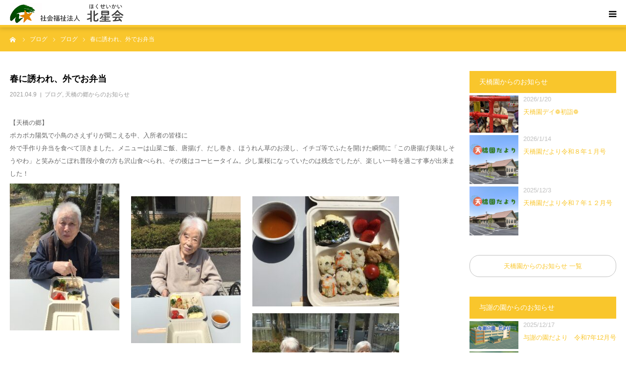

--- FILE ---
content_type: text/html; charset=UTF-8
request_url: https://hokuseikai.or.jp/%E6%98%A5%E3%81%AB%E8%AA%98%E3%82%8F%E3%82%8C%E3%80%81%E5%A4%96%E3%81%A7%E3%81%8A%E5%BC%81%E5%BD%93/
body_size: 27183
content:
<!DOCTYPE html>
<html class="pc" lang="ja">
<head>
<meta charset="UTF-8">
<!--[if IE]><meta http-equiv="X-UA-Compatible" content="IE=edge"><![endif]-->
<meta name="viewport" content="width=device-width">
<meta name="format-detection" content="telephone=no">
<title>春に誘われ、外でお弁当 | 社会福祉法人 北星会</title>
<meta name="description" content="【天橋の郷】ポカポカ陽気で小鳥のさえずりが聞こえる中、入所者の皆様に外で手作り弁当を食べて頂きました。">
<link rel="pingback" href="https://hokuseikai.or.jp/xmlrpc.php">
<link rel="shortcut icon" href="https://hokuseikai.or.jp/wp-content/uploads/2019/06/favicon.ico">
<meta name='robots' content='max-image-preview:large' />
<link rel="alternate" type="application/rss+xml" title="社会福祉法人 北星会 &raquo; フィード" href="https://hokuseikai.or.jp/feed/" />
<link rel="alternate" type="application/rss+xml" title="社会福祉法人 北星会 &raquo; コメントフィード" href="https://hokuseikai.or.jp/comments/feed/" />
<link rel="alternate" type="application/rss+xml" title="社会福祉法人 北星会 &raquo; 春に誘われ、外でお弁当 のコメントのフィード" href="https://hokuseikai.or.jp/%e6%98%a5%e3%81%ab%e8%aa%98%e3%82%8f%e3%82%8c%e3%80%81%e5%a4%96%e3%81%a7%e3%81%8a%e5%bc%81%e5%bd%93/feed/" />
<link rel="alternate" title="oEmbed (JSON)" type="application/json+oembed" href="https://hokuseikai.or.jp/wp-json/oembed/1.0/embed?url=https%3A%2F%2Fhokuseikai.or.jp%2F%25e6%2598%25a5%25e3%2581%25ab%25e8%25aa%2598%25e3%2582%258f%25e3%2582%258c%25e3%2580%2581%25e5%25a4%2596%25e3%2581%25a7%25e3%2581%258a%25e5%25bc%2581%25e5%25bd%2593%2F" />
<link rel="alternate" title="oEmbed (XML)" type="text/xml+oembed" href="https://hokuseikai.or.jp/wp-json/oembed/1.0/embed?url=https%3A%2F%2Fhokuseikai.or.jp%2F%25e6%2598%25a5%25e3%2581%25ab%25e8%25aa%2598%25e3%2582%258f%25e3%2582%258c%25e3%2580%2581%25e5%25a4%2596%25e3%2581%25a7%25e3%2581%258a%25e5%25bc%2581%25e5%25bd%2593%2F&#038;format=xml" />

<!-- SEO SIMPLE PACK 3.6.2 -->
<title>春に誘われ、外でお弁当 | 社会福祉法人 北星会</title>
<meta name="description" content="【天橋の郷】 ポカポカ陽気で小鳥のさえずりが聞こえる中、入所者の皆様に 外で手作り弁当を食べて頂きました。メニューは山菜ご飯、唐揚げ、だし巻き、ほうれん草のお浸し、イチゴ等でふたを開けた瞬間に「この唐揚げ美味しそうやわ」と笑みがこぼれ普段小">
<link rel="canonical" href="https://hokuseikai.or.jp/%e6%98%a5%e3%81%ab%e8%aa%98%e3%82%8f%e3%82%8c%e3%80%81%e5%a4%96%e3%81%a7%e3%81%8a%e5%bc%81%e5%bd%93/">
<meta property="og:locale" content="ja_JP">
<meta property="og:type" content="article">
<meta property="og:image" content="https://hokuseikai.or.jp/wp-content/uploads/2021/04/170502383_1878279429002107_5705903739815600747_n.jpg">
<meta property="og:title" content="春に誘われ、外でお弁当 | 社会福祉法人 北星会">
<meta property="og:description" content="【天橋の郷】 ポカポカ陽気で小鳥のさえずりが聞こえる中、入所者の皆様に 外で手作り弁当を食べて頂きました。メニューは山菜ご飯、唐揚げ、だし巻き、ほうれん草のお浸し、イチゴ等でふたを開けた瞬間に「この唐揚げ美味しそうやわ」と笑みがこぼれ普段小">
<meta property="og:url" content="https://hokuseikai.or.jp/%e6%98%a5%e3%81%ab%e8%aa%98%e3%82%8f%e3%82%8c%e3%80%81%e5%a4%96%e3%81%a7%e3%81%8a%e5%bc%81%e5%bd%93/">
<meta property="og:site_name" content="社会福祉法人 北星会">
<meta name="twitter:card" content="summary_large_image">
<meta name="twitter:site" content="d01X0kL3LT8vHQY">
<!-- Google Analytics (gtag.js) -->
<script async src="https://www.googletagmanager.com/gtag/js?id=G-NPK3PVW321"></script>
<script>
	window.dataLayer = window.dataLayer || [];
	function gtag(){dataLayer.push(arguments);}
	gtag("js", new Date());
	gtag("config", "G-NPK3PVW321");
</script>
	<!-- / SEO SIMPLE PACK -->

<link rel="preconnect" href="https://fonts.googleapis.com">
<link rel="preconnect" href="https://fonts.gstatic.com" crossorigin>
<link href="https://fonts.googleapis.com/css2?family=Noto+Sans+JP:wght@400;600" rel="stylesheet">
<style id='wp-img-auto-sizes-contain-inline-css' type='text/css'>
img:is([sizes=auto i],[sizes^="auto," i]){contain-intrinsic-size:3000px 1500px}
/*# sourceURL=wp-img-auto-sizes-contain-inline-css */
</style>
<link rel='stylesheet' id='style-css' href='https://hokuseikai.or.jp/wp-content/themes/birth_tcd057_20260114/style.css?ver=1.1.2' type='text/css' media='all' />
<style id='wp-emoji-styles-inline-css' type='text/css'>

	img.wp-smiley, img.emoji {
		display: inline !important;
		border: none !important;
		box-shadow: none !important;
		height: 1em !important;
		width: 1em !important;
		margin: 0 0.07em !important;
		vertical-align: -0.1em !important;
		background: none !important;
		padding: 0 !important;
	}
/*# sourceURL=wp-emoji-styles-inline-css */
</style>
<style id='wp-block-library-inline-css' type='text/css'>
:root{--wp-block-synced-color:#7a00df;--wp-block-synced-color--rgb:122,0,223;--wp-bound-block-color:var(--wp-block-synced-color);--wp-editor-canvas-background:#ddd;--wp-admin-theme-color:#007cba;--wp-admin-theme-color--rgb:0,124,186;--wp-admin-theme-color-darker-10:#006ba1;--wp-admin-theme-color-darker-10--rgb:0,107,160.5;--wp-admin-theme-color-darker-20:#005a87;--wp-admin-theme-color-darker-20--rgb:0,90,135;--wp-admin-border-width-focus:2px}@media (min-resolution:192dpi){:root{--wp-admin-border-width-focus:1.5px}}.wp-element-button{cursor:pointer}:root .has-very-light-gray-background-color{background-color:#eee}:root .has-very-dark-gray-background-color{background-color:#313131}:root .has-very-light-gray-color{color:#eee}:root .has-very-dark-gray-color{color:#313131}:root .has-vivid-green-cyan-to-vivid-cyan-blue-gradient-background{background:linear-gradient(135deg,#00d084,#0693e3)}:root .has-purple-crush-gradient-background{background:linear-gradient(135deg,#34e2e4,#4721fb 50%,#ab1dfe)}:root .has-hazy-dawn-gradient-background{background:linear-gradient(135deg,#faaca8,#dad0ec)}:root .has-subdued-olive-gradient-background{background:linear-gradient(135deg,#fafae1,#67a671)}:root .has-atomic-cream-gradient-background{background:linear-gradient(135deg,#fdd79a,#004a59)}:root .has-nightshade-gradient-background{background:linear-gradient(135deg,#330968,#31cdcf)}:root .has-midnight-gradient-background{background:linear-gradient(135deg,#020381,#2874fc)}:root{--wp--preset--font-size--normal:16px;--wp--preset--font-size--huge:42px}.has-regular-font-size{font-size:1em}.has-larger-font-size{font-size:2.625em}.has-normal-font-size{font-size:var(--wp--preset--font-size--normal)}.has-huge-font-size{font-size:var(--wp--preset--font-size--huge)}.has-text-align-center{text-align:center}.has-text-align-left{text-align:left}.has-text-align-right{text-align:right}.has-fit-text{white-space:nowrap!important}#end-resizable-editor-section{display:none}.aligncenter{clear:both}.items-justified-left{justify-content:flex-start}.items-justified-center{justify-content:center}.items-justified-right{justify-content:flex-end}.items-justified-space-between{justify-content:space-between}.screen-reader-text{border:0;clip-path:inset(50%);height:1px;margin:-1px;overflow:hidden;padding:0;position:absolute;width:1px;word-wrap:normal!important}.screen-reader-text:focus{background-color:#ddd;clip-path:none;color:#444;display:block;font-size:1em;height:auto;left:5px;line-height:normal;padding:15px 23px 14px;text-decoration:none;top:5px;width:auto;z-index:100000}html :where(.has-border-color){border-style:solid}html :where([style*=border-top-color]){border-top-style:solid}html :where([style*=border-right-color]){border-right-style:solid}html :where([style*=border-bottom-color]){border-bottom-style:solid}html :where([style*=border-left-color]){border-left-style:solid}html :where([style*=border-width]){border-style:solid}html :where([style*=border-top-width]){border-top-style:solid}html :where([style*=border-right-width]){border-right-style:solid}html :where([style*=border-bottom-width]){border-bottom-style:solid}html :where([style*=border-left-width]){border-left-style:solid}html :where(img[class*=wp-image-]){height:auto;max-width:100%}:where(figure){margin:0 0 1em}html :where(.is-position-sticky){--wp-admin--admin-bar--position-offset:var(--wp-admin--admin-bar--height,0px)}@media screen and (max-width:600px){html :where(.is-position-sticky){--wp-admin--admin-bar--position-offset:0px}}

/*# sourceURL=wp-block-library-inline-css */
</style><style id='global-styles-inline-css' type='text/css'>
:root{--wp--preset--aspect-ratio--square: 1;--wp--preset--aspect-ratio--4-3: 4/3;--wp--preset--aspect-ratio--3-4: 3/4;--wp--preset--aspect-ratio--3-2: 3/2;--wp--preset--aspect-ratio--2-3: 2/3;--wp--preset--aspect-ratio--16-9: 16/9;--wp--preset--aspect-ratio--9-16: 9/16;--wp--preset--color--black: #000000;--wp--preset--color--cyan-bluish-gray: #abb8c3;--wp--preset--color--white: #ffffff;--wp--preset--color--pale-pink: #f78da7;--wp--preset--color--vivid-red: #cf2e2e;--wp--preset--color--luminous-vivid-orange: #ff6900;--wp--preset--color--luminous-vivid-amber: #fcb900;--wp--preset--color--light-green-cyan: #7bdcb5;--wp--preset--color--vivid-green-cyan: #00d084;--wp--preset--color--pale-cyan-blue: #8ed1fc;--wp--preset--color--vivid-cyan-blue: #0693e3;--wp--preset--color--vivid-purple: #9b51e0;--wp--preset--gradient--vivid-cyan-blue-to-vivid-purple: linear-gradient(135deg,rgb(6,147,227) 0%,rgb(155,81,224) 100%);--wp--preset--gradient--light-green-cyan-to-vivid-green-cyan: linear-gradient(135deg,rgb(122,220,180) 0%,rgb(0,208,130) 100%);--wp--preset--gradient--luminous-vivid-amber-to-luminous-vivid-orange: linear-gradient(135deg,rgb(252,185,0) 0%,rgb(255,105,0) 100%);--wp--preset--gradient--luminous-vivid-orange-to-vivid-red: linear-gradient(135deg,rgb(255,105,0) 0%,rgb(207,46,46) 100%);--wp--preset--gradient--very-light-gray-to-cyan-bluish-gray: linear-gradient(135deg,rgb(238,238,238) 0%,rgb(169,184,195) 100%);--wp--preset--gradient--cool-to-warm-spectrum: linear-gradient(135deg,rgb(74,234,220) 0%,rgb(151,120,209) 20%,rgb(207,42,186) 40%,rgb(238,44,130) 60%,rgb(251,105,98) 80%,rgb(254,248,76) 100%);--wp--preset--gradient--blush-light-purple: linear-gradient(135deg,rgb(255,206,236) 0%,rgb(152,150,240) 100%);--wp--preset--gradient--blush-bordeaux: linear-gradient(135deg,rgb(254,205,165) 0%,rgb(254,45,45) 50%,rgb(107,0,62) 100%);--wp--preset--gradient--luminous-dusk: linear-gradient(135deg,rgb(255,203,112) 0%,rgb(199,81,192) 50%,rgb(65,88,208) 100%);--wp--preset--gradient--pale-ocean: linear-gradient(135deg,rgb(255,245,203) 0%,rgb(182,227,212) 50%,rgb(51,167,181) 100%);--wp--preset--gradient--electric-grass: linear-gradient(135deg,rgb(202,248,128) 0%,rgb(113,206,126) 100%);--wp--preset--gradient--midnight: linear-gradient(135deg,rgb(2,3,129) 0%,rgb(40,116,252) 100%);--wp--preset--font-size--small: 13px;--wp--preset--font-size--medium: 20px;--wp--preset--font-size--large: 36px;--wp--preset--font-size--x-large: 42px;--wp--preset--spacing--20: 0.44rem;--wp--preset--spacing--30: 0.67rem;--wp--preset--spacing--40: 1rem;--wp--preset--spacing--50: 1.5rem;--wp--preset--spacing--60: 2.25rem;--wp--preset--spacing--70: 3.38rem;--wp--preset--spacing--80: 5.06rem;--wp--preset--shadow--natural: 6px 6px 9px rgba(0, 0, 0, 0.2);--wp--preset--shadow--deep: 12px 12px 50px rgba(0, 0, 0, 0.4);--wp--preset--shadow--sharp: 6px 6px 0px rgba(0, 0, 0, 0.2);--wp--preset--shadow--outlined: 6px 6px 0px -3px rgb(255, 255, 255), 6px 6px rgb(0, 0, 0);--wp--preset--shadow--crisp: 6px 6px 0px rgb(0, 0, 0);}:where(.is-layout-flex){gap: 0.5em;}:where(.is-layout-grid){gap: 0.5em;}body .is-layout-flex{display: flex;}.is-layout-flex{flex-wrap: wrap;align-items: center;}.is-layout-flex > :is(*, div){margin: 0;}body .is-layout-grid{display: grid;}.is-layout-grid > :is(*, div){margin: 0;}:where(.wp-block-columns.is-layout-flex){gap: 2em;}:where(.wp-block-columns.is-layout-grid){gap: 2em;}:where(.wp-block-post-template.is-layout-flex){gap: 1.25em;}:where(.wp-block-post-template.is-layout-grid){gap: 1.25em;}.has-black-color{color: var(--wp--preset--color--black) !important;}.has-cyan-bluish-gray-color{color: var(--wp--preset--color--cyan-bluish-gray) !important;}.has-white-color{color: var(--wp--preset--color--white) !important;}.has-pale-pink-color{color: var(--wp--preset--color--pale-pink) !important;}.has-vivid-red-color{color: var(--wp--preset--color--vivid-red) !important;}.has-luminous-vivid-orange-color{color: var(--wp--preset--color--luminous-vivid-orange) !important;}.has-luminous-vivid-amber-color{color: var(--wp--preset--color--luminous-vivid-amber) !important;}.has-light-green-cyan-color{color: var(--wp--preset--color--light-green-cyan) !important;}.has-vivid-green-cyan-color{color: var(--wp--preset--color--vivid-green-cyan) !important;}.has-pale-cyan-blue-color{color: var(--wp--preset--color--pale-cyan-blue) !important;}.has-vivid-cyan-blue-color{color: var(--wp--preset--color--vivid-cyan-blue) !important;}.has-vivid-purple-color{color: var(--wp--preset--color--vivid-purple) !important;}.has-black-background-color{background-color: var(--wp--preset--color--black) !important;}.has-cyan-bluish-gray-background-color{background-color: var(--wp--preset--color--cyan-bluish-gray) !important;}.has-white-background-color{background-color: var(--wp--preset--color--white) !important;}.has-pale-pink-background-color{background-color: var(--wp--preset--color--pale-pink) !important;}.has-vivid-red-background-color{background-color: var(--wp--preset--color--vivid-red) !important;}.has-luminous-vivid-orange-background-color{background-color: var(--wp--preset--color--luminous-vivid-orange) !important;}.has-luminous-vivid-amber-background-color{background-color: var(--wp--preset--color--luminous-vivid-amber) !important;}.has-light-green-cyan-background-color{background-color: var(--wp--preset--color--light-green-cyan) !important;}.has-vivid-green-cyan-background-color{background-color: var(--wp--preset--color--vivid-green-cyan) !important;}.has-pale-cyan-blue-background-color{background-color: var(--wp--preset--color--pale-cyan-blue) !important;}.has-vivid-cyan-blue-background-color{background-color: var(--wp--preset--color--vivid-cyan-blue) !important;}.has-vivid-purple-background-color{background-color: var(--wp--preset--color--vivid-purple) !important;}.has-black-border-color{border-color: var(--wp--preset--color--black) !important;}.has-cyan-bluish-gray-border-color{border-color: var(--wp--preset--color--cyan-bluish-gray) !important;}.has-white-border-color{border-color: var(--wp--preset--color--white) !important;}.has-pale-pink-border-color{border-color: var(--wp--preset--color--pale-pink) !important;}.has-vivid-red-border-color{border-color: var(--wp--preset--color--vivid-red) !important;}.has-luminous-vivid-orange-border-color{border-color: var(--wp--preset--color--luminous-vivid-orange) !important;}.has-luminous-vivid-amber-border-color{border-color: var(--wp--preset--color--luminous-vivid-amber) !important;}.has-light-green-cyan-border-color{border-color: var(--wp--preset--color--light-green-cyan) !important;}.has-vivid-green-cyan-border-color{border-color: var(--wp--preset--color--vivid-green-cyan) !important;}.has-pale-cyan-blue-border-color{border-color: var(--wp--preset--color--pale-cyan-blue) !important;}.has-vivid-cyan-blue-border-color{border-color: var(--wp--preset--color--vivid-cyan-blue) !important;}.has-vivid-purple-border-color{border-color: var(--wp--preset--color--vivid-purple) !important;}.has-vivid-cyan-blue-to-vivid-purple-gradient-background{background: var(--wp--preset--gradient--vivid-cyan-blue-to-vivid-purple) !important;}.has-light-green-cyan-to-vivid-green-cyan-gradient-background{background: var(--wp--preset--gradient--light-green-cyan-to-vivid-green-cyan) !important;}.has-luminous-vivid-amber-to-luminous-vivid-orange-gradient-background{background: var(--wp--preset--gradient--luminous-vivid-amber-to-luminous-vivid-orange) !important;}.has-luminous-vivid-orange-to-vivid-red-gradient-background{background: var(--wp--preset--gradient--luminous-vivid-orange-to-vivid-red) !important;}.has-very-light-gray-to-cyan-bluish-gray-gradient-background{background: var(--wp--preset--gradient--very-light-gray-to-cyan-bluish-gray) !important;}.has-cool-to-warm-spectrum-gradient-background{background: var(--wp--preset--gradient--cool-to-warm-spectrum) !important;}.has-blush-light-purple-gradient-background{background: var(--wp--preset--gradient--blush-light-purple) !important;}.has-blush-bordeaux-gradient-background{background: var(--wp--preset--gradient--blush-bordeaux) !important;}.has-luminous-dusk-gradient-background{background: var(--wp--preset--gradient--luminous-dusk) !important;}.has-pale-ocean-gradient-background{background: var(--wp--preset--gradient--pale-ocean) !important;}.has-electric-grass-gradient-background{background: var(--wp--preset--gradient--electric-grass) !important;}.has-midnight-gradient-background{background: var(--wp--preset--gradient--midnight) !important;}.has-small-font-size{font-size: var(--wp--preset--font-size--small) !important;}.has-medium-font-size{font-size: var(--wp--preset--font-size--medium) !important;}.has-large-font-size{font-size: var(--wp--preset--font-size--large) !important;}.has-x-large-font-size{font-size: var(--wp--preset--font-size--x-large) !important;}
/*# sourceURL=global-styles-inline-css */
</style>

<style id='classic-theme-styles-inline-css' type='text/css'>
/*! This file is auto-generated */
.wp-block-button__link{color:#fff;background-color:#32373c;border-radius:9999px;box-shadow:none;text-decoration:none;padding:calc(.667em + 2px) calc(1.333em + 2px);font-size:1.125em}.wp-block-file__button{background:#32373c;color:#fff;text-decoration:none}
/*# sourceURL=/wp-includes/css/classic-themes.min.css */
</style>
<link rel='stylesheet' id='contact-form-7-css' href='https://hokuseikai.or.jp/wp-content/plugins/contact-form-7/includes/css/styles.css?ver=6.1.4' type='text/css' media='all' />
<link rel='stylesheet' id='tcd-maps-css' href='https://hokuseikai.or.jp/wp-content/plugins/tcd-google-maps/admin.css?ver=6.9' type='text/css' media='all' />
<style>:root {
  --tcd-font-type1: Arial,"Hiragino Sans","Yu Gothic Medium","Meiryo",sans-serif;
  --tcd-font-type2: "Times New Roman",Times,"Yu Mincho","游明朝","游明朝体","Hiragino Mincho Pro",serif;
  --tcd-font-type3: Palatino,"Yu Kyokasho","游教科書体","UD デジタル 教科書体 N","游明朝","游明朝体","Hiragino Mincho Pro","Meiryo",serif;
  --tcd-font-type-logo: "Noto Sans JP",sans-serif;
}</style>
<script type="text/javascript" src="https://hokuseikai.or.jp/wp-includes/js/jquery/jquery.min.js?ver=3.7.1" id="jquery-core-js"></script>
<script type="text/javascript" src="https://hokuseikai.or.jp/wp-includes/js/jquery/jquery-migrate.min.js?ver=3.4.1" id="jquery-migrate-js"></script>
<link rel="https://api.w.org/" href="https://hokuseikai.or.jp/wp-json/" /><link rel="alternate" title="JSON" type="application/json" href="https://hokuseikai.or.jp/wp-json/wp/v2/posts/6131" /><link rel='shortlink' href='https://hokuseikai.or.jp/?p=6131' />
<link rel="stylesheet" href="https://hokuseikai.or.jp/wp-content/themes/birth_tcd057_20260114/css/design-plus.css?ver=1.1.2">
<link rel="stylesheet" href="https://hokuseikai.or.jp/wp-content/themes/birth_tcd057_20260114/css/sns-botton.css?ver=1.1.2">
<link rel="stylesheet" media="screen and (max-width:1280px)" href="https://hokuseikai.or.jp/wp-content/themes/birth_tcd057_20260114/css/responsive.css?ver=1.1.2">
<link rel="stylesheet" media="screen and (max-width:1280px)" href="https://hokuseikai.or.jp/wp-content/themes/birth_tcd057_20260114/css/footer-bar.css?ver=1.1.2">

<script src="https://hokuseikai.or.jp/wp-content/themes/birth_tcd057_20260114/js/jquery.easing.1.4.js?ver=1.1.2"></script>
<script src="https://hokuseikai.or.jp/wp-content/themes/birth_tcd057_20260114/js/jscript.js?ver=1.1.2"></script>
<script src="https://hokuseikai.or.jp/wp-content/themes/birth_tcd057_20260114/js/comment.js?ver=1.1.2"></script>
<script src="https://hokuseikai.or.jp/wp-content/themes/birth_tcd057_20260114/js/header_fix.js?ver=1.1.2"></script>


<style type="text/css">

body, input, textarea { font-family: var(--tcd-font-type1); }

.rich_font, .p-vertical { font-family: var(--tcd-font-type1);}

.rich_font_logo { font-family: var(--tcd-font-type-logo); font-weight: bold !important;}

#footer_tel .number { font-family: var(--tcd-font-type1); }


#header_image_for_404 .headline { font-family: var(--tcd-font-type3); font-weight:500; }




#post_title { font-size:32px; color:#000000; }
.post_content { font-size:15px; color:#666666; }
.single-news #post_title { font-size:32px; color:#000000; }
.single-news .post_content { font-size:15px; color:#666666; }

.mobile #post_title { font-size:18px; }
.mobile .post_content { font-size:13px; }
.mobile .single-news #post_title { font-size:18px; }
.mobile .single-news .post_content { font-size:13px; }

body.page .post_content { font-size:15px; color:#020202; }
#page_title { font-size:28px; color:#000000; }
#page_title span { font-size:16px; color:#666666; }

.mobile body.page .post_content { font-size:13px; }
.mobile #page_title { font-size:18px; }
.mobile #page_title span { font-size:14px; }

.c-pw__btn { background: #f9c62c; }
.post_content a, .post_content a:hover, .custom-html-widget a, .custom-html-widget a:hover { color: #f9c62c; }







#related_post .image img, .styled_post_list1 .image img, .styled_post_list2 .image img, .widget_tab_post_list .image img, #blog_list .image img, #news_archive_list .image img,
  #index_blog_list .image img, #index_3box .image img, #index_news_list .image img, #archive_news_list .image img, #footer_content .image img
{
  width:100%; height:auto;
  -webkit-transition: transform  0.75s ease; -moz-transition: transform  0.75s ease; transition: transform  0.75s ease;
}
#related_post .image:hover img, .styled_post_list1 .image:hover img, .styled_post_list2 .image:hover img, .widget_tab_post_list .image:hover img, #blog_list .image:hover img, #news_archive_list .image:hover img,
  #index_blog_list .image:hover img, #index_3box .image:hover img, #index_news_list .image:hover img, #archive_news_list .image:hover img, #footer_content .image:hover img
{
  -webkit-transform: scale(1.2);
  -moz-transform: scale(1.2);
  -ms-transform: scale(1.2);
  -o-transform: scale(1.2);
  transform: scale(1.2);
}



body, a, #index_course_list a:hover, #previous_next_post a:hover, #course_list li a:hover
  { color: #020202; }

#page_header .headline, .side_widget .styled_post_list1 .title:hover, .page_post_list .meta a:hover, .page_post_list .headline,
  .slider_main .caption .title a:hover, #comment_header ul li a:hover, #header_text .logo a:hover, #bread_crumb li.home a:hover:before, #post_title_area .meta li a:hover
    { color: #f9c62c; }

.pc #global_menu ul ul a, .design_button a, #index_3box .title a, .next_page_link a:hover, #archive_post_list_tab ol li:hover, .collapse_category_list li a:hover .count, .slick-arrow:hover, .pb_spec_table_button a:hover,
  #wp-calendar td a:hover, #wp-calendar #prev a:hover, #wp-calendar #next a:hover, #related_post .headline, .side_headline, #single_news_list .headline, .mobile #global_menu li a:hover, #mobile_menu .close_button:hover,
    #post_pagination p, .page_navi span.current, .tcd_user_profile_widget .button a:hover, #return_top_mobile a:hover, #p_readmore .button, #bread_crumb
      { background-color: #f9c62c !important; }

#archive_post_list_tab ol li:hover, #comment_header ul li a:hover, #comment_header ul li.comment_switch_active a, #comment_header #comment_closed p, #post_pagination p, .page_navi span.current
  { border-color: #f9c62c; }

.collapse_category_list li a:before
  { border-color: transparent transparent transparent #f9c62c; }

.slider_nav .swiper-slide-active, .slider_nav .swiper-slide:hover
  { box-shadow:inset 0 0 0 5px #f9c62c; }

a:hover, .pc #global_menu a:hover, .pc #global_menu > ul > li.active > a, .pc #global_menu > ul > li.current-menu-item > a, #bread_crumb li.home a:hover:after, #bread_crumb li a:hover, #post_meta_top a:hover, #index_blog_list li.category a:hover, #footer_tel .number,
  #single_news_list .link:hover, #single_news_list .link:hover:before, #archive_faq_list .question:hover, #archive_faq_list .question.active, #archive_faq_list .question:hover:before, #archive_faq_list .question.active:before, #archive_header_no_image .title
    { color: #f9c62c; }


.pc #global_menu ul ul a:hover, .design_button a:hover, #index_3box .title a:hover, #return_top a:hover, #post_pagination a:hover, .page_navi a:hover, #slide_menu a span.count, .tcdw_custom_drop_menu a:hover, #p_readmore .button:hover, #previous_next_page a:hover, #mobile_menu,
  #course_next_prev_link a:hover, .tcd_category_list li a:hover .count, #submit_comment:hover, #comment_header ul li a:hover, .widget_tab_post_list_button a:hover, #searchform .submit_button:hover, .mobile #menu_button:hover,.widget_tag_cloud .tagcloud a:hover
    { background-color: #f9c62c !important; }

#post_pagination a:hover, .page_navi a:hover, .tcdw_custom_drop_menu a:hover, #comment_textarea textarea:focus, #guest_info input:focus, .widget_tab_post_list_button a:hover
  { border-color: #f9c62c !important; }

.post_content a { color: #f9c62c; }

.color_font { color: #f9c62c; }


#copyright { background-color: #fbe810; color: #666666; }

#schedule_table thead { background:#fafafa; }
#schedule_table .color { background:#eff5f6; }
#archive_faq_list .answer { background:#f6f9f9; }

#page_header .square_headline { background: #ffffff; }
#page_header .square_headline .title { color: #f9c62c; }
#page_header .square_headline .sub_title { color: #666666; }

#comment_header ul li.comment_switch_active a, #comment_header #comment_closed p { background-color: #f9c62c !important; }
#comment_header ul li.comment_switch_active a:after, #comment_header #comment_closed p:after { border-color:#f9c62c transparent transparent transparent; }

.no_header_content { background:rgba(249,198,44,0.8); }




</style>


<style type="text/css"></style>		<style type="text/css" id="wp-custom-css">
			/*TOPニュース*/
.sidemore{
	text-align: center;
	border: 1px solid #c0c0c0;
	padding: 5%;
	border-radius: 20px;
}
.listing-content li {
     font-size: 14px;
    line-height: 1.6;
    padding: 10px 0;
    width: 100%;
    height: auto;
    border-bottom: 1px solid #f2f2f2;
}
.more a {
    display: block;
    padding: 15px 0;
    font-size: 16px;
    margin: 0 auto;
    text-align: center;
    border: 1px solid #c0c0c0;
    width: 100%;
    border-radius: 50px;
}
.listing-content li time {
    width: 6em;
    display: inline-block;
}
.post_inner{
	display: flex;
  line-height:2;
}
.post_thumb{
	margin-top: 5px;
	margin-right: 10px;
}

.post_thumb img{
	width: 100px;
	display: flex;
}
.post_title{
	display: flex;
}
.post_title time{
	color: #c0c0c0;
	width: 100%;
	display: block;
}

.pc #global_menu > ul > li {
    font-size: 1%;
    position: relative;
    display: inline-block;
    height: 90px;
    line-height: 90px;
    margin: 0 0 0 30px;
}
/*YouTubeレスポンシブサイズ*/
.youtube {
    position: relative;
    max-width: 100%;
    padding-top: 56.25%;
margin-bottom: 30px;
}
.youtube iframe {
    position: absolute;
    top: 0;
    right: 0;
    width: 100%;
    height: 100%;
}
/*------*/
/*グーグルマップレスポンシブサイズ*/
.ggmap {
position: relative;
padding-bottom: 56.25%;
padding-top: 30px;
height: 0;
overflow: hidden;
}
 
.ggmap iframe,
.ggmap object,
.ggmap embed {
position: absolute;
top: 0;
left: 0;
width: 100%;
height: 100%;
}
/*------*/

.saiyomenu{
	position: relative;
	top: 15px;
}
.pc .header_fix .saiyomenu{
  position: relative;
  top: 0px;
}


.kyosai1{
	font-size: 23px;
	background-color: #e0cda3;
	padding: 20px;
	margin-bottom: 20px;
	color: #fff;
	font-weight: bold;
}
.kyosai2{
	font-size: 20px;
	margin-bottom: 20px;
	font-weight: bold;
}

.sowelhaikei{
	margin: 10px;
		line-height: 2em;
	background-color: #ffffff;
	padding: 10px;
}
.sowel{
	font-size: 18px;
	font-weight: bold;
	border-left: solid 4px #f9c62c;
	padding: 0 10px;
}
.kyuhukin{
	width: 800px;
}
.benefit th{
	font-size: 19px;
	font-weight: bold;
	background-color: #fbedce;
	text-align: center;
}
.benefit td{
	font-size: 19px;
		text-align: center;
}
.benefitflex{
	width: 100%;
	display: flex;
	font-weight: bold;
	font-size: 14px;
}
.benefitflex2{
	text-align: center;
	background-color: #fff;
	border: solid 2px #fbedce;
	border-radius: 10px;
	margin: 3px;
	padding-left: 20px;
	padding-right: 20px;
	line-height: 2em;
  position: relative;
}
.benefitflex2 text{
	position: absolute;
	vertical-align: center;
}

.download{
	display: flex;
}
.downloadbox{
	width: 80%;
	padding: 10px;
}
.downloadtext{
	line-height: 2em;
	padding: 10px;
}

.tenkyobutton{
	display: flex;
	width:100%;
	text-align: center;
}
.tenkyobutton p{
	width: 50%;
}

#header_slider .caption {
    width: 100%;
    z-index: 2;
    padding: 0 0;
    text-align: center;
    margin-top:0px;
    position:absolute;
    top:30%!important;
	left:0;
	transform: translate(-0%,-50%);
}

#mobile_menu{
	background-color:#ebebeb !important;
}
#mobile_menu #global_menu a{
	border-bottom: 1px solid rgba(159,159,159,0.4);
}

#mobile_menu .close_button {border-bottom: 1px solid rgba(159,159,159,0.4);}
#mobile_menu #global_menu .child_menu_button .icon::before {
    content: '+';
    color: #000;
    border: 1px solid #000;
}
.flex3bimg{
	width: 33%;
}
.top-contents-title{
	font-size:130%;
	font-weight:bold;
	text-align:center;
	margin-top:-10px;
	margin-bottom:60px;
}
/*TOP（事業所案内一覧）*/
.top-jigyosyo-main-title{
	color: #f9c62c;
	text-align: center;
	line-height: 1.5;
	margin: 0;
	font-weight: 500;
	font-size: 30px;
	font-family: Arial, "ヒラギノ角ゴ ProN W3", "Hiragino Kaku Gothic ProN", "メイリオ", Meiryo, sans-serif;
}
.top-jigyosyo-obi-title{
	background-color: #f9c62c;
color: #666666;
padding: .9em .75em;
margin-bottom: 20px;
	text-align:center;
}
.top-jigyosyo-flex-container{
	display:flex;
	flex-wrap:wrap;
	justify-content:center;
	margin-bottom:20px;
}
.top-jigyosyo-box{
	width:23.5%;
	margin:15px auto;
}
.top-jigyosyo-photo-box{
	margin-bottom:15px;
	overflow:hidden;
}
.top-jigyosyo-image{
	transition: 1s;
	opacity:1;
}
.top-jigyosyo-image:hover{
	transition: 1s;
	opacity:0.7;
	transform: scale(1.075);
}
.top-jigyosyo-title01{
	color:#eb7575;
	font-size:120%;
	font-weight:bold;
}
.top-jigyosyo-title02{
	color:#ff962e;
	font-size:120%;
	font-weight:bold;
}
.top-jigyosyo-title03{
	color:#dcb900;
	font-size:120%;
	font-weight:bold;
	line-height:1.35em;
}
.top-jigyosyo-title04{
	color:#0087d4;
	font-size:120%;
	font-weight:bold;
}
.top-jigyosyo-title05{
	color:#7ab439;
	font-size:120%;
	font-weight:bold;
}
.top-jigyosyo-title06{
	color:#9e1cb3;
	font-size:120%;
	font-weight:bold;
}
.top-jigyosyo-title07{
	color:#192f82;
	font-size:120%;
	font-weight:bold;
}
.top-jigyosyo-text{
	margin-top:15px;
}


/* TOPページ
------------------------------ */

.headline index_intro{
	color:#666666;
}
.button a{
	color:#666666;
}

.top-title02{
	color:#666666;
	font-size:200%;
	text-align:center;
	padding:40px;
}

#header{
	border-bottom:5px solid #f9c62c;
}

/* リンク画像透過
------------------------------ */
a img {border-style:none;}
a img:hover{
filter:alpha(opacity=80);
opacity:0.8;
} 
/* グローバルメニュー電話番号
------------------------------ */
#global_menu .menu #menu-item-726 img{
vertical-align:middle;
}
/* 不明
------------------------------ */
#index_wide_content .headline_area h2.headline{
	text-shadow:1px 1px 1px #000;
}
/* フッター
------------------------------ */
#footer_tel .number{
	color:#1ea821;
}

.footer_banner{
	display: flex;
	flex-wrap:wrap;
	width: 80%;
	max-width: 1180px;
	margin-left: auto;
  margin-right: auto;
}

.footer_banner img{
padding: 20px;
}

/* コンテンツヘッダ文字色
------------------------------ */
#page_header .square_headline .title {
  color: #404040;
	font-size: 25px;
}
/* コンテンツヘッダサブ文字色
------------------------------ */
#page_header .square_headline .sub_title {color: #52b05d;}
/* スタッフ名センター揃え
------------------------------ */
.tokuyou, .shisetsuname,.staffname {
	text-align:center;
}
/* フォント20
------------------------------ */
.shisetsuname,.su-spoiler-title,.staffname{
	font-size:19px;
	line-height: 2em;
}
/* 不明
------------------------------ */
.su-spoiler-style-default > .su-spoiler-title {
	  font-size:25px;
    padding-left: 27px;
    padding-right: 0;
}
/* インタビュー一覧ページ
------------------------------ */
.icon_saiyou{
	display: flex;
}
.icon_saiyou_img{
	width: 44%;
	margin-right:2px;
}
/* インタビュー詳細ページ
------------------------------ */
.staff_p{
	margin-bottom: -10px;
}
.staff_name{
	background: #fffdea;
  box-shadow: 0 4px 10px 0 rgba(135, 135, 135, 0.4);
	display: flex;
  overflow: hidden;
	margin: 0 -200%;
	padding: 0 200%;
}

.name {
    width: 21%;
    color: #f9c62c;
    vertical-align: middle;
    padding: 50px 50px;
    line-height: 1;
  font-size: 2rem;
	line-height: 1.2em;
}
.namefurigana{
	font-size: 19px;
}
.syokai {
    vertical-align: middle;
    padding: 50px 30px;
    line-height: 1;
	font-size:18px;
	line-height: 2em;
}
.question {
    color: #f9c62c;
    font-size: 22px;
	  line-height: 1.5em;
    font-weight: normal;
    margin: 53px 0 18px;
    min-width: 455px;
}
.answer{
	font-size:18px;
	line-height: 2em;
}
.staff_p2{
	margin-top: 50px;
  margin-bottom: 50px;
}
.staff_p3{
	margin-top: 50px;
	margin-bottom: 50px;
}
.staff_1block{
	margin-bottom: 50px;
}
.staff_2block ul{
	display: flex;
	margin-bottom: 50px;
}
.staff_1block li{
	list-style: none;
	width: 1000px;
	margin-left: 50px;
}
.staff_2block li{
	list-style: none;
	width: 500px;
	margin-left: 50px;
}
.staff_2block img{
	width: 400px;
}
/* スケジュール
------------------------------ */
.sche_inner
{
	display: flex;
	z-index: 1;
	background-color:#f2f2f2;
	padding-left:20px;
}
.sche_time{
	font-size: 25px;
	color: #f9c62c;
	line-height: 1em;
	padding: 10px;
	font-weight: bold;
}
.sche_title{
	font-size: 25px;
	line-height: 1em;
	padding: 10px;
	font-weight: bold;
}
.sche_text{
	display: flex;
	font-size: 16px;
	line-height: 2em;
	padding-left: 40px;
	padding-top: 20px;
	padding-bottom: 20px;
	background-image: url(/wp-content/uploads/2019/01/line.jpg);
	background-position: left;
	background-repeat: no-repeat;
}
.nagaretext{
	width: 80%;
}
/* 事業所案内テーブル
------------------------------ */
.houjin_table{
width: 100%;
border-collapse: separate;
border-spacing: 0px;
border-top: 1px solid #ccc;
border-left: 1px solid #ccc;
margin-bottom: 50px!important;
}
.houjin_table th{
width:25%;
padding:4px;
text-align: left;
vertical-align: top;
color: #444;
background-color: #ebebeb;
border-left: 3px #999;
border-top: 0px solid #fff;
border-right: 1px solid #ccc;
border-bottom: 1px solid #ccc;
	font-size: 15px;
	color: #000;
	text-align: center;
display: table-cell;
    vertical-align: middle;
}
.houjin_table td{
width:75%;
padding:4px;
background-color: #fafafa;
border-top: 0px solid #fff;
border-right: 1px solid #ccc;
border-bottom: 1px solid #ccc;
		font-size: 15px;
	color: #000;
	padding-left: 10px;
}
.houjin_table4{
width: 100%;
border-collapse: separate;
border-spacing: 0px;
border-top: 1px solid #ccc;
border-left: 1px solid #ccc;
}
.houjin_table4 th{
width:25%;
padding:4px;
text-align: left;
vertical-align: top;
color: #444;
background-color: #fff9fc;
border-left: 3px #999;
border-top: 0px solid #fff;
border-right: 1px solid #ccc;
border-bottom: 1px solid #ccc;
	font-size: 15px;
	color: #000;
}
.houjin_table4 td{
width:75%;
padding:4px;
background-color: #ffffff;
border-top: 0px solid #fff;
border-right: 1px solid #ccc;
border-bottom: 1px solid #ccc;
		font-size: 15px;
	color: #000;
}

/* タブの中のタイトル
------------------------------ */
.pb-widget-tab h3.pb_headline {
  font-weight: 700;
	font-size: 30px;
  color: #404040;
  text-align: center;
	margin-top: 30px;
  margin-bottom: 40px;

}
/* h3見出し
------------------------------ */
.post_content .style3a {
	  margin: 0px;
    font-size: 25px;
	  color:#f9c62c;
    font-weight: 700;
    border-top: 0px solid #2f9939;
    border-bottom: 0px solid #2f9939;
	position: relative;
  padding: 0 .5em .5em 1.7em;
  border-bottom: 0px solid #ccc;
}


.post_content .style3a::after {
  position: absolute;
  top: .4em;
  left: .2em;
  z-index: 2;
  content: '';
  width: 20px;
  height: 20px;
  background-color: #f9c62c;
  -webkit-transform: rotate(0deg);
  transform: rotate(0deg);
}


/* サブタイトル
------------------------------ */
.sub_title{
  font-size: 20px;
	background-color:#f9c62c;
	color: #666666;
	padding: .9em .75em;
	margin-bottom: 20px;
}
.sub_title2{
  font-size: 20px;
	font-size: 20px;
	color: #83cabf;
	font-weight: bold;
	padding: .9em .75em;
  border: 1px solid #83cabf;
	margin-bottom: 20px;
}
.sub_title3{
  font-size: 20px;
	font-size: 20px;
	color: #6ec2ee;
	font-weight: bold;
	padding: .9em .75em;
  border: 1px solid #6ec2ee;
	margin-bottom: 20px;
}
.sub_title4{
  font-size: 20px;
	font-size: 20px;
	color: #f3b3cf;
	font-weight: bold;
	padding: .9em .75em;
  border: 1px solid #f3b3cf;
	margin-bottom: 20px;
}
.post_content .post_row {
    font-size: 16px;
}
/* なぎさ苑 事業内容箱
------------------------------ */
.nagisabox1 {
    margin: 2em 0;
    background: #dcefff;
	margin: 10px;
	width: 50%;
}
.nagisabox1 .box-title {
    font-size: 1.2em;
    background: #5fb3f5;
    padding: 4px;
    text-align: center;
    color: #FFF;
    font-weight: bold;
    letter-spacing: 0.05em;
}
.nagisabox1 p {
    padding: 15px 20px;
    margin: 0;
}
.nagisabox2 {
    margin: 2em 0;
    background: #dcefff;
	margin: 10px;
	width: 33%;
}
.nagisabox2 .box-title {
    font-size: 1.2em;
    background: #5fb3f5;
    padding: 4px;
    text-align: center;
    color: #FFF;
    font-weight: bold;
    letter-spacing: 0.05em;
}
.nagisabox2 p {
    padding: 15px 20px;
    margin: 0;
}
.nagisa2{
	display: flex;
}
.nagisa33{
	display: flex;
}
/* なぎさ苑 事業内容箱
------------------------------ */
.check{
	display: flex;
}
.checkicon{
	display: flex;
	margin:0 0 0 0!important;
	width: 5%;
	height: 5%;
}
/* 料金表テーブル
------------------------------ */
.price,.price_pc,.price_sp{
	color: #000;
}
.price td,.price_pc td,.price_sp td{
	text-align: center;
}
.price th,.price_pc th,.price_sp th{
	background-color: #fffcd8;
}

.price2 th,.price2_pc th,.price2_sp th{
	background-color: #f9fffe;
}

.price3 th,.price3_pc th,.price3_sp th{
	background-color: #f6f0d2;
}

.price4 th,.price4_pc th,.price4_sp th{
	background-color: #fbeffd;
}


/* ご利用案内　チェックマーク
------------------------------ */
.goriyouannaititle{
   font-size: 28px;
line-height: 2em;
	color: #333333;
    text-align: center;
    font-weight: bold;
margin-bottom: 30px;
margin-top: 0px;
}

.check_text{
	font-size: 20px;
	padding-left: 10px;
		width: 80%;
		margin:0 0 0 0!important;
}
.check_subtext{
	margin-left: 40px;
	margin-bottom: 24px;
}
/* ご利用案内　入所までの流れ
------------------------------ */
.nagare_inner
{
	display: flex;
	z-index: 1;
	background-color:#f2f2f2;
	padding-left:20px;
	margin-bottom: 10px;
}
.nagare_time{
	font-size: 18px;
	color: #dcb900;
	line-height: 2em;
	padding: 10px;
	font-weight: bold;
}
.nagare_title{
	font-size: 18px;
	line-height: 2em;
	padding: 10px;
	font-weight: bold;
}

.sz_l {
    margin: 10px;
}
.post_content .style4b {
    margin: 2.5em 2px 1.2em;
    padding: .3em 0 .3em .8em;
    font-size: 23px;
	  color: #000;
    font-weight: 700;
    border-bottom: none;
    border-left: 6px solid #f9c62c;
	  border-bottom: 1px dotted #aaa;
}

.post_content .style4a {
    margin: 2.5em 0 1.2em;
    padding: .9em 1em .8em;
    font-size: 23px;
    font-weight: 600;
    border-bottom: 0px dotted #aaa;
	background-color: #f9c62c;
	color: #fff;
	border-left: 0px solid ;

}
#archive_news_list .item {
	height: 180px;
	overflow: hidden;
  padding:0px;}
.side_b img{
	margin-bottom: 5px;
}
.recruit-detail th {
    color: #663300;
    text-align: center;
    padding: 10px;
    background-color: #FFEBD7;
    border-collapse: collapse;
    width: 15%;
}
/* 採用情報ページ
------------------------------ */
.miryokutext{
	font-size:14px;
	line-height: 2em;
}
.miryokutop{
font-size: 17px;
}

.icon_sp {
			display: flex;
      margin: 0 auto;
		  width: 220px;
	   margin-top: -30px;
	}
.staffname_sp{
	margin-top: -5px;
}
	.sp_staffintv{
		margin-bottom: 30px;
	}

.kakomi{
	background-color: #f7f6f0;
	padding-top: 40px;
	padding-left: 45px;
	padding-right: 45px;
	padding-bottom: 5px;
	border-radius: 20px;
	margin-bottom: 30px;
}
.houshin{
	line-height: 1.5em;
	font-size: 24px;
	font-weight: bold;
	border-bottom: solid 1px #b4b1a1;
	margin-bottom: 20px;
}
.annaititle{
	font-size: 28px;
	line-height: 2em;
	font-weight: bold;
	border-bottom: dotted 1px;
}

.saiyoushiken-btn{
	text-align:center;
	margin:0 auto;
	color:#fff;
	font-size:120%;
	background-color:#f8c52d;
	border:none;
	width:250px;
	padding:20px;
	border-radius:0px;
	letter-spacing:2px;
}
.saiyoushiken-btn:hover{
	opacity:0.7;
}
.well .btn-sticky{
margin-bottom: 6px;
}
/* 採用情報ページ（追記）
------------------------------ */
.nagisaen-kango-btn .info-button {
    background: #dcb900;
}
.nagisaen-kango-btn .info-button:hover {
    background: #eac919;
}
.nagisaen-kango-btn{
	margin-top:-1.5em;
}
.recruitment-flow-box{
	margin:30px 0 0;
}
.recruitment-flow-pc{
	display:block;
}
.recruitment-flow-sp{
	display:none;
}

/* 3000px〜4000px：画面を縮小したときのモーション調節
------------------------------ */
@media screen and (min-width:3000px) and (max-width:4000px) {
	#header_slider .image {
    width: 50%;
    height: 50%;
    position: absolute;
    top: 0px;
    left: 25%;
    z-index: 1;
}
	#header_slider .caption {
    width: 100%;
    z-index: 2;
    padding: 0 0;
    text-align: center;
    margin-top: -200px;
    position: absolute;
    top: 30%;
}
		.pc #global_menu > ul > li > a {
    font-size: 8px;
    text-decoration: none;
    height: 90px;
    line-height: 90px;
    display: block;
    -moz-box-sizing: border-box;
    -webkit-box-sizing: border-box;
    -o-box-sizing: border-box;
    -ms-box-sizing: border-box;
    box-sizing: border-box;

}
}

@media screen and (min-width:4001px) and (max-width:5000px) {
#header_slider {	
		height: 600px;
		position: relative;
}
	
		#header_slider .image {
    width: 34%;
    height: 600px;
    position: absolute;
    top: 0px;
    left: 33%;
    z-index: 1;
}
	#header_slider .caption {
    width: 100%;
    z-index: 2;
    padding: 0 0;
    text-align: center;
    margin-top: -200px;
    position: absolute;
    top: 20%;
}
}
@media screen and (min-width:5000px){

#header_slider {
    height: 600px;
		position: relative;
}
	
		#header_slider .image {
    width: 25%;
    height: 600px;
    position: absolute;
    top: 0px;
    left: 37%;
    z-index: 1;
}
	#header_slider .caption {
    width: 100%;
    z-index: 2;
    padding: 0 0;
    text-align: center;
    margin-top: -200px;
    position: absolute;
    top: 20%;
}
	.pc #global_menu > ul > li > a {
    font-size: 8px;
    text-decoration: none;
    height: 90px;
    line-height: 90px;
    display: block;
    -moz-box-sizing: border-box;
    -webkit-box-sizing: border-box;
    -o-box-sizing: border-box;
    -ms-box-sizing: border-box;
    box-sizing: border-box;

}
	
}


#mobile_menu {
    position: fixed;
    top: 0px;
    right: 0px;
    width: 90%;
    height: 100%;
    z-index: 9;
    background: #333;
    overflow: auto;
}
#mobile_menu #global_menu a {
    position: relative;
    display: block;
    margin: 0;
    padding: 18px 20px;
    line-height: 1.6;
    overflow: hidden;
    text-decoration: none;
	color: #000;}

body{
  -webkit-overflow-scrolling: touch;
}

@media(min-width: 768px){
  a[href^="tel:"]{
    pointer-events: none;
  }
}

.shisetu {
    border: none;
    height: auto!important;
    max-width: 100%;
    width: auto;
}

/*タブのフォントサイズ*/
.pb-widget-tab .resp-tabs-list li {
 font-size: 18px;
	color: #404040;
}
/*olの設定*/
.post_content ol {
    list-style: decimal outside none;
    margin-left: 0em;
	 font-weight: bold;
}

#index_3box .title a{
	background-color: #f4f3ee !important;
	font-color: #000;
}

#index_3box .title a {
    display: block;
    font-weight: normal;
    height: 58px;
    line-height: 58px;
    text-align: center;
    background: #afcfd2;
    color: #000;
}



.index_content:first-of-type {
    top: 0px;
    margin: 0 auto 0px;
}

.index_content {
    padding: 30px 0px 0;
    margin: 0 auto 0px;
}

#index_3box {
    padding-top: 30px;
}

#footer_tel .number{
	color:#f9c62c;
}

#index_news_list {
    margin: 20px 0 40px;
}

.index_content:last-of-type {
    margin-bottom: 40px;
}
/*コンテンツヘッダ文字背景透過*/
#page_header .square_headline {
opacity: 0.9;
	background: #fbe80f;
}
#page_header .square_headline .title {
    color: #656565;
    font-size: 22px;
}
.shisetsu_tel{
	font-size: 25px;
	color:#ff0000;
}
.shisetsu_tel2{
	font-size: 25px;
	color:#c1da80;
	margin-left:20px;
	line-height: 40px;
}
.denwakudasai{
	font-size: 16px;
	color:#9ecb28;
	margin-bottom: 50px;
}

.denwakudasai-tenkyoen{
	font-size: 16px;
	color:#eb7575;
	margin-bottom: 50px;
}

.denwakudasai-yosanoen{
	font-size: 16px;
	color:#ff962e;
	margin-bottom: 50px;
}
.denwakudasai-nagisaen{
	font-size: 16px;
	color:#dcb900;
	margin-bottom: 50px;
}
.denwakudasai-tenkyonosato{
	font-size: 16px;
	color:#0087d4;
	margin-bottom: 50px;
}
.denwakudasai-hamanasuen{
	font-size: 16px;
	color:#7ab439;
	margin-bottom: 50px;
}
.denwakudasai-re.style{
	font-size: 16px;
	color:#9e1cb3;
	margin-bottom: 50px;
}

.pagetop,.pagetop2,.pagetop3,.pagetop4,.pagetop5{
	background-color: #404040;
	width: 100px;
	padding: 10px;
	text-align:center;
	float: right;
}
.pagetop2 a{
	color: #ff962e;
}
.pagetop3 a{
	color: #dcb900;
}
.pagetop4 a{
	color: #0087d4;
}
.pagetop5 a{
	color: #7ab439;
}
.pagetop6 a{
	color: #9e1cb3;
}
table.pb_simple_table td {
  font-size: 25px;
	color:#83cabf;
}

.kakomiwaku{
	background-color: #fffdee;
	border-radius: 20px;
	padding: 40px;
	margin-bottom: 20px;
}

.shisetsu_nametel{
	font-size: 20px;
	font-weight: bold;
}
.post_content h1 {
    color: #404040;
    font-size: 100%;
}

.tcd-pb-row.row5 .tcd-pb-col.col1 .tcd-pb-widget.widget1 {
border-radius: 10px;
}

.tcd-pb-row.row5 .tcd-pb-col.col2 .tcd-pb-widget.widget1 {
border-radius: 10px;
}

.tcd-pb-row.row5 .tcd-pb-col.col6 .tcd-pb-widget.widget1 {
border-radius: 10px;
}

.tcd-pb-row.row6 .tcd-pb-col.col1 .tcd-pb-widget.widget1 { 
border-radius: 10px;
}

.tcd-pb-row.row6 .tcd-pb-col.col2 .tcd-pb-widget.widget1{
border-radius: 10px;
}

.tcd-pb-row.row6 .tcd-pb-col.col1 .tcd-pb-widget.widget1 { 
border-radius: 10px;
}

/*天橋園style3*/
.tenkyoen-title{
		  margin: 0px;
    font-size: 25px;
	  color:#eb7575;
    font-weight: 700;
    border-top: 0px solid #2f9939;
    border-bottom: 0px solid #2f9939;
	position: relative;
  padding: 0 .5em .5em 1.7em;
  border-bottom: 0px solid #ccc;
}
.tenkyoen-title:after {
  position: absolute;
  top: .1em;
  left: .2em;
  z-index: 2;
  content: '';
  width: 20px;
  height: 20px;
  background-color: #eb7575;
  -webkit-transform: rotate(0deg);
  transform: rotate(0deg);
}



.tenkyoen-sub_title{
	  font-size: 20px;
	background-color:#eb7575;
	color: #fff;
	padding: .9em .75em;
	margin-bottom: 20px;
}


.tenkyoen-sche_time{
	font-size: 200%;
	color: #eb7575;
	line-height: 1em;
	padding: 10px;
	font-weight: bold;
}


.tenkyos3 {
    margin: 0px;
    font-size: 25px;
    color: #c1da80;
    font-weight: 700;
    border-top: 0px solid #2f9939;
    border-bottom: 0px solid #2f9939;
    position: relative;
    padding: 0 .5em .5em 1.7em;
    border-bottom: 0px solid #ccc;
}

.tenkyos3::after {
    position: absolute;
    top: .0em;
    left: .2em;
    z-index: 2;
    content: '';
    width: 20px;
    height: 20px;
    background-color: #c1da80;
    -webkit-transform: rotate(0deg);
    transform: rotate(0deg);
}

.tenkyo_link a{
color: #eb7575;
}

.tenkyo_link a:hover{
color: #eb7575;
}
.tenkyo_link{
    line-height: 1.8em;
}

/*与謝の園style3*/
.yozano3 {
    margin: 0px;
    font-size: 25px;
    color: #ff962e;
    font-weight: 700;
    border-top: 0px solid #2f9939;
    border-bottom: 0px solid #2f9939;
    position: relative;
    padding: 0 .5em .5em 1.7em;
    border-bottom: 0px solid #ccc;
}

.yozano3::after {
    position: absolute;
    top: .0em;
    left: .2em;
    z-index: 2;
    content: '';
    width: 20px;
    height: 20px;
    background-color: #ff962e;
    -webkit-transform: rotate(0deg);
    transform: rotate(0deg);
}

.yosanoen-sub_title{
	  font-size: 20px;
	background-color:#ff962e;
	color: #fff;
	padding: .9em .75em;
	margin-bottom: 20px;
}

.yozano_link a{
color: #ff962e;
}

.yozano_link a:hover{
color: #ff962e;
}



/*なぎさ苑style3*/
.nagisa3 {
    margin: 0px;
    font-size: 25px;
    color: #dcb900;
    font-weight: 700;
    border-top: 0px solid #2f9939;
    border-bottom: 0px solid #2f9939;
    position: relative;
    padding: 0 .5em .5em 1.7em;
    border-bottom: 0px solid #ccc;
}

.nagisa3::after {
    position: absolute;
    top: .0em;
    left: .2em;
    z-index: 2;
    content: '';
    width: 20px;
    height: 20px;
    background-color: #dcb900;
    -webkit-transform: rotate(0deg);
    transform: rotate(0deg);
}

.nagisaen-sub_title{
	  font-size: 20px;
	background-color:#dcb900;
	color: #fff;
	padding: .9em .75em;
	margin-bottom: 20px;
}

.nagisa_link a{
color: #dcb900;
}

.nagisa_link a:hover{
color: #dcb900;
}

/*天橋の郷style3*/
.tenkyonosato3 {
    margin: 0px;
    font-size: 25px;
    color: #0087d4;
    font-weight: 700;
    border-top: 0px solid #2f9939;
    border-bottom: 0px solid #2f9939;
    position: relative;
    padding: 0 .5em .5em 1.7em;
    border-bottom: 0px solid #ccc;
}

.tenkyonosato3::after {
    position: absolute;
    top: .0em;
    left: .2em;
    z-index: 2;
    content: '';
    width: 20px;
    height: 20px;
    background-color: #0087d4;
    -webkit-transform: rotate(0deg);
    transform: rotate(0deg);
}

.tenkyonosato-sub_title{
	  font-size: 20px;
	background-color:#0087d4;
	color: #fff;
	padding: .9em .75em;
	margin-bottom: 20px;
}

.tenkyonosato_link a{
color: #0087d4;
}

.tenkyonosato_link a:hover{
color: #0087d4;
}

/*はまなす苑style3*/
.hamanasuen-title{
		  margin: 0px;
    font-size: 25px;
	  color:#7ab439;
    font-weight: 700;
    border-top: 0px solid #7ab439;
    border-bottom: 0px solid #7ab439;
	position: relative;
  padding: 0 .5em .5em 1.7em;
  border-bottom: 0px solid #ccc;
}
.hamanasuen-title:after {
  position: absolute;
  top: .1em;
  left: .2em;
  z-index: 2;
  content: '';
  width: 20px;
  height: 20px;
  background-color: #7ab439;
  -webkit-transform: rotate(0deg);
  transform: rotate(0deg);
}

.hamanasuen-sub_title{
	  font-size: 20px;
	background-color:#7ab439;
	color: #fff;
	padding: .9em .75em;
	margin-bottom: 20px;
}


.hamanasuen-sche_time{
	font-size: 200%;
	color: #7ab439;
	line-height: 1em;
	padding: 10px;
	font-weight: bold;
}


/*リスタイルstyle3*/
.restyle3 {
    margin: 0px;
    font-size: 25px;
    color: #9e1cb3;
    font-weight: 700;
    border-top: 0px solid #2f9939;
    border-bottom: 0px solid #2f9939;
    position: relative;
    padding: 0 .5em .5em 1.7em;
    border-bottom: 0px solid #ccc;
	margin-top: 30px;
}

.restyle3::after {
    position: absolute;
    top: .0em;
    left: .2em;
    z-index: 2;
    content: '';
    width: 20px;
    height: 20px;
    background-color: #9e1cb3;
    -webkit-transform: rotate(0deg);
    transform: rotate(0deg);
}

.restyle-sub_title{
	  font-size: 20px;
	background-color:#9e1cb3;
	color: #fff;
	padding: .9em .75em;
	margin-bottom: 20px;
}

.restyle_link a{
color: #f3b3cf;
}

.restyle_link a:hover{
color: #f7cade;
}

/*天橋園のボタン*/
.btn-flat-border-tenkyoen {
  display: inline-block;
  padding: 0.3em 1em;
  text-decoration: none;
  color: #eb7575!important;
  border: solid 2px #eb7575;
  border-radius: 3px;
  transition: .4s;
	margin-right:10px;
	margin-bottom: 10px;
}

.btn-flat-border-tenkyoen:hover {
  background: #eb7575;
  color: white!important;
}


/*与謝の園のボタン*/
.btn-flat-border2 {
  display: inline-block;
  padding: 0.3em 1em;
  text-decoration: none;
  color: #ff962e!important;
  border: solid 2px #ff962e;
  border-radius: 3px;
  transition: .4s;
	margin-right:10px;
	margin-bottom: 10px;
}

.btn-flat-border2:hover {
  background: #ff962e;
  color: white!important;
}


/*なぎさ苑のボタン*/
.btn-flat-border3 {
  display: inline-block;
  padding: 0.3em 1em;
  text-decoration: none;
  color: #dcb900!important;
  border: solid 2px #dcb900;
  border-radius: 3px;
  transition: .4s;
	margin-right:10px;
	margin-bottom: 10px;
}

.btn-flat-border3:hover {
  background: #dcb900;
  color: white!important;
}
/*天橋の郷のボタン*/
.btn-flat-border4 {
  display: inline-block;
  padding: 0.3em 1em;
  text-decoration: none;
  color: #f3b3cf!important;
  border: solid 2px #0087d4;
  border-radius: 3px;
  transition: .4s;
	margin-right:10px;
	margin-bottom: 10px;
}

.btn-flat-border4:hover {
  background: #0087d4;
  color: white!important;
}


/*はまなす苑のボタン*/
.btn-flat-border5 {
  display: inline-block;
  padding: 0.3em 1em;
  text-decoration: none;
  color: #7ab439!important;
  border: solid 2px #7ab439;
  border-radius: 3px;
  transition: .4s;
	margin-right:10px;
	margin-bottom: 10px;
}

.btn-flat-border5:hover {
  background: #7ab439;
  color: white!important;
}


/*リスタイルのボタン*/
.btn-flat-border-restyle {
  display: inline-block;
  padding: 0.3em 1em;
  text-decoration: none;
  color: #9e1cb3!important;
  border: solid 2px #9e1cb3;
  border-radius: 3px;
  transition: .4s;
	margin-right:10px;
	margin-bottom: 10px;
}

.btn-flat-border-restyle:hover {
  background: #9e1cb3;
  color: white!important;
	text-decoration: none!important;
}

.yosanotitle {
    margin: 2.5em 0 1.2em;
    padding: .9em 1em .8em;
    font-size: 23px;
    font-weight: 600;
    border-bottom: 0px dotted #aaa;
    background-color: #f9c62c;
    color: #fff;
    border-left: 0px solid;
line-height: 1.6;
}

.nagisatitle {
    margin: 2.5em 0 1.2em;
    padding: .9em 1em .8em;
    font-size: 23px;
    font-weight: 600;
    border-bottom: 0px dotted #aaa;
    background-color: #6ec2ee;
    color: #fff;
    border-left: 0px solid;
line-height: 1.6;
}

.tenkyoentitle {
    margin: 2.5em 0 1.2em;
    padding: .9em 1em .8em;
    font-size: 23px;
    font-weight: 600;
    border-bottom: 0px dotted #aaa;
    background-color: #f3b3cf;
    color: #fff;
    border-left: 0px solid;
line-height: 1.6;
}

.hidariline2 {
    margin: 2.5em 2px 1.2em;
    padding: .3em 0 .3em .8em;
    font-size: 23px;
	  color: #000;
    font-weight: 700;
    border-bottom: none;
    border-left: 6px solid #83cabf;
	  border-bottom: 1px dotted #aaa;
}

.hidariline3 {
    margin: 2.5em 2px 1.2em;
    padding: .3em 0 .3em .8em;
    font-size: 23px;
	  color: #000;
    font-weight: 700;
    border-bottom: none;
    border-left: 6px solid #6ec2ee;
	  border-bottom: 1px dotted #aaa;
}

.hidariline4 {
    margin: 2.5em 2px 1.2em;
    padding: .3em 0 .3em .8em;
    font-size: 23px;
	  color: #000;
    font-weight: 700;
    border-bottom: none;
    border-left: 6px solid #f3b3cf;
	  border-bottom: 1px dotted #aaa;
}
.top_b{
	width: 25%;
}

.top_b img {
    height: 62px;
    width: 205px;
}
#index_news_list article {
    margin-bottom: 10px;
	
/*天橋の郷 Re-style（リ・スタイル）*/
}
.re-style-image{
	position:relative;
	top:0px;
}

.re-style-box {
    width: 93%;
    padding-top: 0px;
    padding-left: 3%;
    padding-right: 3%;
    margin: 0 auto;
        margin-bottom: 0px;
    margin-bottom: 20px;
    border: 2px solid #9e1cb3;
}


/*スマホ画面調整（480px）*/
@media screen and (max-width:480px)
{
.post_content .style3a{
		font-size:18px;
	}

.jigyosyo-sentakuflex{
	display: block;
	margin-bottom: 30px;
	width: 100%;
}
	
/*北星会について（スマホ）*/
.post_content .style3a::after {
  position: absolute;
  top: .4em;
  left: .2em;
  z-index: 2;
  content: '';
  width: 15px;
  height: 15px;
  background-color: #f9c62c;
  -webkit-transform: rotate(0deg);
  transform: rotate(0deg);
}
	
/*事業所案内「天橋園」（スマホ）*/
	
.tenkyoen-title{
  font-size: 18px;
	
}
.tenkyoen-title:after {
  position: absolute;
  top: .0em;
  left: .2em;
  z-index: 2;
  width: 18px;
  height: 18px;
}
.tenkyoen-sub_title{
	font-size: 15px;
	line-height:1.5em;
	color: #fff;
	padding: .6em .75em;
	margin-bottom: 15px;
}
.tenkyoen-sche_time{
	font-size: 200%;
	color: #eb7575;
	line-height: 1em;
	padding: 10px;
	font-weight: bold;
}
.tenkyos3 {
    margin: 0px;
    font-size: 25px;
    color: #c1da80;
    font-weight: 700;
    border-top: 0px solid #2f9939;
    border-bottom: 0px solid #2f9939;
    position: relative;
    padding: 0 .5em .5em 1.7em;
    border-bottom: 0px solid #ccc;
}

.tenkyos3::after {
    position: absolute;
    top: .0em;
    left: .2em;
    z-index: 2;
    content: '';
    width: 20px;
    height: 20px;
    background-color: #c1da80;
    -webkit-transform: rotate(0deg);
    transform: rotate(0deg);
}

.tenkyo_link a{
color: #eb7575;
}

.tenkyo_link a:hover{
color: #eb7575;
}
	
	
.post_content .style3a{
		font-size:18px;
	}
	
.post_content .style3a::after {
  position: absolute;
  top: .4em;
  left: .2em;
  z-index: 2;
  content: '';
  width: 15px;
  height: 15px;
  background-color: #f9c62c;
  -webkit-transform: rotate(0deg);
  transform: rotate(0deg);
}
	
.sub_title{
		font-size:15px;
		line-height:22px;
	}
	
		.shisetsu_nametel{
		font-size:15px;
		line-height:22px;
	}
  .pb-widget-tab h3.pb_headline{
		font-size:20px;
	}
	.shisetsu_tel{
		font-size:18px;
	}
	.sche_time{
		font-size:15px;
		padding: 5px;
		line-height: 1.5em;

	}
	.sche_title{
		font-size:15px;
		padding: 5px;
		line-height: 1.5em;

	}
	
.btn-flat-border {
	display: block;
  padding: 0.3em 1em;
  text-decoration: none;
  color: #c1da80;
  border: solid 2px #c1da80;
  border-radius: 3px;
  transition: .4s;
	margin-right:10px;
	margin-bottom: 10px;
	text-align:center;
  }
	
	.check_text {
    font-size: 15px;
    padding-left: 10px;
    width: 90%;
		font-weight: bold;
		line-height:1.5em!important;
		margin-bottom:15px!important;
}
	
.checkicon{
	display: flex;
	margin:0 0 0 0!important;
	width: 6%;
	height: 6%;
	margin-bottom:-10px;
}
	.tenkyoen-title {
    font-size: 18px;
}
	
	
	
	
/*事業所案内「与謝の園」（スマホ）*/
.yozano3{
		font-size:18px;
	  line-height:24px;
	}
	
.yozano3::after {
  position: absolute;
  top: .4em;
  left: .2em;
  z-index: 2;
  content: '';
  width: 15px;
  height: 15px;
  background-color: #83cabf;
  -webkit-transform: rotate(0deg);
  transform: rotate(0deg);
}
	
.yosanotitle {
    margin: 2.5em 0 1.2em;
    padding: .9em 1em .8em;
    font-size: 15px;
    font-weight: 600;
    border-bottom: 0px dotted #aaa;
    background-color: #83cabf;
    color: #fff;
    border-left: 0px solid;
line-height: 1.6;
}
	
.hidariline2 {
    margin: 2.5em 2px 1.2em;
    padding: .3em 0 .3em .8em;
    font-size: 15px;
	  line-height:20px;
	  color: #000;
    font-weight: 700;
    border-bottom: none;
    border-left: 6px solid #83cabf;
	  border-bottom: 1px dotted #aaa;
}
	
.sub_title2{
		font-size:15px;
		line-height:22px;
	}
	
		.btn-flat-border2 {
	display: block;
  padding: 0.3em 1em;
  text-decoration: none;
  color: #ff962e;
  border: solid 2px #ff962e;
  border-radius: 3px;
  transition: .4s;
	margin-right:10px;
	margin-bottom: 10px;
	text-align:center;
  }
	.yosanoen-sub_title {
    font-size: 15px;
}
	
	
/*事業所案内「なぎさ苑」（スマホ）*/
.nagisa3{
		font-size:18px;
	  line-height:24px;
}
	
.nagisa3::after {
		position: absolute;
		top: .4em;
		left: .2em;
		z-index: 2;
		content: '';
		width: 15px;
		height: 15px;
		background-color: #dcb900;
		-webkit-transform: rotate(0deg);
		transform: rotate(0deg);
}
	
.nagisatitle {
    margin: 2.5em 0 1.2em;
    padding: .9em 1em .8em;
    font-size: 15px;
    font-weight: 600;
    border-bottom: 0px dotted #aaa;
    background-color: #6ec2ee;
    color: #fff;
    border-left: 0px solid;
line-height: 1.6;
}
	
.hidariline3 {
    margin: 2.5em 2px 1.2em;
    padding: .3em 0 .3em .8em;
    font-size: 15px;
		line-height:20px;
	  color: #000;
    font-weight: 700;
    border-bottom: none;
    border-left: 6px solid #6ec2ee;
	  border-bottom: 1px dotted #aaa;
}
	
.sub_title3{
		font-size:15px;
		line-height:22px;
}	
	
.btn-flat-border3 {
	display: block;
  padding: 0.3em 1em;
  text-decoration: none;
  color: #bee2f5;
  border: solid 2px #bee2f5;
  border-radius: 3px;
  transition: .4s;
	margin-right:10px;
	margin-bottom: 10px;
	text-align:center;
  }
	
	.post_content ol {
    list-style: decimal outside none;
	 font-size:16px;
	line-height:18px;
	font-weight: bold;
}
		.nagisaen-sub_title {
    font-size: 15px;
}
	
/*事業所案内「天橋の郷」（スマホ）*/
.tenkyonosato3{
		font-size:18px;
	  line-height:24px;
}
	
.tenkyonosato3::after {
		position: absolute;
		top: .4em;
		left: .2em;
		z-index: 2;
		content: '';
		width: 15px;
		height: 15px;
		-webkit-transform: rotate(0deg);
		transform: rotate(0deg);
}
	
	
.tenkyoentitle {
    margin: 2.5em 0 1.2em;
    padding: .9em 1em .8em;
    font-size: 15px;
    font-weight: 600;
    border-bottom: 0px dotted #aaa;
    background-color: #f3b3cf;
    color: #fff;
    border-left: 0px solid;
line-height: 1.6;
}
	
.hidariline4 {
    margin: 2.5em 2px 1.2em;
    padding: .3em 0 .3em .8em;
    font-size: 15px;
		line-height:20px;
	  color: #000;
    font-weight: 700;
    border-bottom: none;
    border-left: 6px solid #f3b3cf;
	  border-bottom: 1px dotted #aaa;
}
	
.sub_title4{
		font-size:15px;
		line-height:22px;
	}
	
	.btn-flat-border4 {
	display: block;
  padding: 0.3em 1em;
  text-decoration: none;
  color: #f7cade;
  border: solid 2px #f7cade;
  border-radius: 3px;
  transition: .4s;
	margin-right:10px;
	margin-bottom: 10px;
	text-align:center;
  }
	
	.restyle3 {
    font-size: 18px;
    color: #9e1cb3;
}
.restyle3::after {
    position: absolute;
    top: .1em;
    left: .0em;
    z-index: 2;
    content: '';
    width: 15px;
    height: 15px;
    -webkit-transform: rotate(0deg);
    transform: rotate(0deg);
}
	
		.hamanasuen-title {
    font-size: 18px;
}
.hamanasuen-title::after {
    position: absolute;
    top: .1em;
    left: .0em;
    z-index: 2;
    content: '';
    width: 15px;
    height: 15px;
    -webkit-transform: rotate(0deg);
    transform: rotate(0deg);
}
	
	
	
.tenkyonosato-sub_title {
    font-size: 15px;
}
	.hamanasuen-sub_title {
    font-size: 15px;
}
	.sche_text {
    font-size: 13px;
}

	
	
}

/*事業所案内*/
/*タイトル*/
.syozaititle{
	text-align: center;
	font-size: 30px;
	font-weight: bold;
	margin-bottom: 30px;
}
/*Googlemマップ*/
.syozaimap{
	text-align: center;
	margin-bottom: 30px;
}
/*コンテナ１*/
.tenkyoen-Container{
	display:flex;
	width:100%;
	border-top:6px solid #eb7575;
	padding-top: 20px;
	margin-bottom:100px;
}
/*コンテナ２*/
.yozanoen-Container{
	display:flex;
	width:100%;
	border-top:6px solid #ff962e;
	padding-top: 20px;
	margin-bottom:100px;
}
/*コンテナ３*/
.nagisaen-Container{
	display:flex;
	width:100%;
	border-top:6px solid #dcb900;
	padding-top: 20px;
	margin-bottom:100px;
}
/*コンテナ４*/
.tenkyonosato-Container{
	display:flex;
	width:100%;
	border-top:6px solid #0087d4;
	padding-top: 20px;
	margin-bottom:100px;
}
/*コンテナ５*/
.hamanasu-Container{
	display:flex;
	width:100%;
	border-top:6px solid #7ab439;
	padding-top: 20px;
	margin-bottom:100px;
}
/*コンテナ６*/
.restyle-Container{
	display:flex;
	width:100%;
	border-top:6px solid #9e1cb3;
	padding-top: 20px;
	margin-bottom:100px;
}
/*コンテナ７*/
.kundanobinobi-Container{
	display:flex;
	width:100%;
	border-top:6px solid #192f82;
	padding-top: 20px;
	margin-bottom:100px;
}
/*flex内左右ボックス*/
.jigyosyo-boxleft{
	width: 60%;
}
.jigyosyo-boxright{
	width: 40%;
	margin-left: 20px;
}
/*写真*/
.jigyosyo-samune{
 text-align: center;
}

/*数字共通*/
.number{
	font-size:400%;
	margin-bottom:20px;
	margin-top: 20px;
  font-weight: bold;}
/*数字色分け*/
.tenkyoen-Container .number{color:#eb7575;}
.yozanoen-Container .number{color:#ff962e;}
.nagisaen-Container .number{color:#dcb900;}
.tenkyonosato-Container .number{color:#0087d4;}
.hamanasu-Container .number{color:#7ab439;}
.restyle-Container .number{color:#9e1cb3;}
.kundanobinobi-Container .number{color:#192f82;}

/*タイトル共通*/
.jigyosyotitle{
	font-size:200%;
	line-height:1.3em;
   margin-bottom: 10px;}
/*タイトル色分け*/
.tenkyoen-Container .jigyosyotitle{color:#000000;}
.yozanoen-Container .jigyosyotitle{color:#000000;}
.nagisaen-Container .jigyosyotitle{color:#000000;}
.tenkyonosato-Container .jigyosyotitle{color:#000000;}
.hamanasu-Container .jigyosyotitle{color:#000000;}
.restyle-Container .jigyosyotitle{color:#000000;}
.kundanobinobi-Container .jigyosyotitle{color:#000000;}

/*ボタン共通*/
.info-button {
  display: inline-block;
  padding: 0.3em 1em;
  background: #eb7575;
  color: #ffffff!important;
  border-radius: 3px;
  transition: .4s;
	-moz-border-radius-bottomleft: 10px;
	box-shadow: 2px 2px 4px -1px #ffffff inset
}
.info-button a{
	color: #ffffff!important;
	text-decoration: none;
}
.info-button:hover {
  color: white!important;
	text-decoration: none!important;
}
/*ボタン色分け*/
.tenkyoen-Container .info-button 
{background: #eb7575;}
.tenkyoen-Container .info-button:hover 
{background: #f79595;}
.yozanoen-Container .info-button 
{background: #ff962e;}
.yozanoen-Container .info-button:hover 
{background: #ffad5c;}
.nagisaen-Container .info-button 
{background: #dcb900;}
.nagisaen-Container .info-button:hover 
{background: #eac919;}
.tenkyonosato-Container .info-button 
{background: #0087d4;}
.tenkyonosato-Container .info-button:hover 
{background: #299ee1;}
.hamanasu-Container .info-button 
{background: #7ab439;}
.hamanasu-Container .info-button:hover 
{background: #92ce4e;}
.restyle-Container .info-button 
{background: #9e1cb3;}
.restyle-Container .info-button:hover 
{background: #bd36d3;}
.kundanobinobi-Container .info-button 
{background: #192f82;}
.kundanobinobi-Container .info-button:hover 
{background: #0029c4;}

/*住所・サービス*/
.jyusyo,.service{
  padding-left: 30px;
	font-weight: normal;
	font-size: 120%;
}
/*住所・サービスアイコン調整*/
.tenkyoen-Container .jyusyo 
{background: url(/wp-content/uploads/2019/03/mapicon.png) no-repeat left center;}
.tenkyoen-Container .service {
	background: url(/wp-content/uploads/2019/03/maru.png) no-repeat left center;
}
.yozanoen-Container .jyusyo 
{background: url(/wp-content/uploads/2019/03/mapicon2.png) no-repeat left center;}
.yozanoen-Container .service {
	background: url(/wp-content/uploads/2019/03/maru2.png) no-repeat left center;
}
.nagisaen-Container .jyusyo 
{background: url(/wp-content/uploads/2019/03/mapicon3.png) no-repeat left center;}
.nagisaen-Container .service {
	background: url(/wp-content/uploads/2019/03/maru3.png) no-repeat left center;
}
.tenkyonosato-Container .jyusyo 
{background: url(/wp-content/uploads/2019/03/mapicon4.png) no-repeat left center;}
.tenkyonosato-Container .service {
	background: url(/wp-content/uploads/2019/03/maru4.png) no-repeat left center;
}
.hamanasu-Container .jyusyo 
{background: url(/wp-content/uploads/2019/03/mapicon5.png) no-repeat left center;}
.hamanasu-Container .service {
	background: url(/wp-content/uploads/2019/03/maru5.png) no-repeat left center;
}
.restyle-Container .jyusyo 
{background: url(/wp-content/uploads/2019/03/mapicon6.png) no-repeat left center;}
.restyle-Container .service {
	background: url(/wp-content/uploads/2019/03/maru6.png) no-repeat left center;
}
.kundanobinobi-Container .jyusyo 
{background: url(/wp-content/uploads/2022/11/mapicon7.png) no-repeat left center;}
.kundanobinobi-Container .service {
	background: url(/wp-content/uploads/2022/11/maru7.png) no-repeat left center;
}
/*事業所のボタン*/
.btn-tenkyoen,.btn-tenkyoen2 {
  display: inline-block;
  padding:20px 10px;
  text-decoration: none!important;
  color: #eb7575!important;
  border: solid 2px #eb7575;
  border-radius: 20px;
  transition: .4s;
	margin: 5px;
	width: 15%;
	text-align: center;
	line-height: 1.5em;
	font-weight: bold;
	font-size: 110%;
}

.btn-tenkyoen:hover {
  background: #eb7575;
  color: white!important;
}
.btn-tenkyoen2 {
  display: inline-block;
  padding:20px 10px;
  text-decoration: none!important;
  color: #eb7575!important;
  border: solid 2px #eb7575;
  border-radius: 20px;
  transition: .4s;
	margin:5px;
	text-align: center;
	line-height: 1.5em;
	font-weight: bold;
	font-size: 110%;
	background: #eb7575;
  color: white!important;
}
.btn-yozanoen {
  display: inline-block;
  padding:20px 10px;
  text-decoration: none!important;
  color: #ff962e!important;
  border: solid 2px #ff962e;
  border-radius: 20px;
  transition: .4s;
		margin: 5px;
		width: 15%;
	text-align: center;
	line-height: 1.5em;
	font-weight: bold;
		font-size: 110%;
}
.btn-yozanoen:hover {
  background: #ff962e;
  color: white!important;
}
.btn-yozanoen2 {
  display: inline-block;
  padding:20px 10px;
  text-decoration: none!important;
  color: #eb7575!important;
  border: solid 2px #ff962e;
  border-radius: 20px;
  transition: .4s;
	margin: 5px;
	width: 15%;
	text-align: center;
	line-height: 1.5em;
	font-weight: bold;
	font-size: 110%;
	background: #ff962e;
  color: white!important;
}

.btn-nagisaen {
  display: inline-block;
  padding:20px 10px;
  text-decoration: none!important;
  color: #dcb900!important;
  border: solid 2px #dcb900;
  border-radius: 20px;
  transition: .4s;
	margin: 5px;
		width: 15%;
	text-align: center;
		line-height: 1.5em;
	font-weight: bold;
		font-size: 110%;
}
.btn-nagisaen:hover {
  background: #dcb900;
  color: white!important;
}
.btn-nagisaen2 {
  display: inline-block;
  padding:20px 10px;
  text-decoration: none!important;
  color: #eb7575!important;
  border: solid 2px #dcb900;
  border-radius: 20px;
  transition: .4s;
	margin: 5px;
	width: 15%;
	text-align: center;
	line-height: 1.5em;
	font-weight: bold;
	font-size: 110%;
	background: #dcb900;
  color: white!important;
}


.btn-tenkyonosato {
  display: inline-block;
  padding:20px 10px;
  text-decoration: none!important;
  color: #0087d4!important;
  border: solid 2px #0087d4;
  border-radius: 20px;
  transition: .4s;
	margin: 5px;
		width: 15%;
	text-align: center;
		line-height: 1.5em;
	font-weight: bold;
		font-size: 110%;
}
.btn-tenkyonosato:hover {
  background: #0087d4;
  color: white!important;
}

.btn-tenkyonosato2 {
  display: inline-block;
  padding:20px 10px;
  text-decoration: none!important;
  color: #eb7575!important;
  border: solid 2px #0087d4;
  border-radius: 20px;
  transition: .4s;
	margin: 5px;
	width: 15%;
	text-align: center;
	line-height: 1.5em;
	font-weight: bold;
	font-size: 110%;
	background: #0087d4;
  color: white!important;
}

.btn-hamanasu {
  display: inline-block;
  padding:20px 10px;
  text-decoration: none!important;
  color: #7ab439!important;
  border: solid 2px #7ab439;
  border-radius: 20px;
  transition: .4s;
	margin: 5px;
		width: 15%;
	text-align: center;
		line-height: 1.5em;
	font-weight: bold;
		font-size: 110%;
}
.btn-hamanasu:hover {
  background: #7ab439;
  color: white!important;
}

.btn-hamanasu2 {
  display: inline-block;
  padding:20px 10px;
  text-decoration: none!important;
  color: #eb7575!important;
  border: solid 2px #7ab439;
  border-radius: 20px;
  transition: .4s;
	margin: 5px;
	width: 15%;
	text-align: center;
	line-height: 1.5em;
	font-weight: bold;
	font-size: 110%;
	background: #7ab439;
  color: white!important;
}

.btn-restyle {
  display: inline-block;
  padding:20px 10px;
  text-decoration: none!important;
  color: #9e1cb3!important;
  border: solid 2px #9e1cb3;
  border-radius: 20px;
  transition: .4s;
	margin: 5px;
	width: 15%;
	text-align: center;
		line-height: 1.5em;
	font-weight: bold;
	font-size: 110%;
}
.btn-restyle:hover {
  background: #9e1cb3;
  color: white!important;
}

.btn-restyle2 {
  display: inline-block;
  padding:20px 10px;
  text-decoration: none!important;
  color: #eb7575!important;
  border: solid 2px #9e1cb3;
  border-radius: 20px;
  transition: .4s;
	margin: 5px;
	width: 15%;
	text-align: center;
	line-height: 1.5em;
	font-weight: bold;
	font-size: 110%;
	background: #9e1cb3;
  color: white!important;
}

.btn-kundanobinobi {
  display: inline-block;
  padding:20px 10px;
  text-decoration: none!important;
  color: #192f82!important;
  border: solid 2px #192f82;
  border-radius: 20px;
  transition: .4s;
	margin: 5px;
	width: 15%;
	text-align: center;
		line-height: 1.5em;
	font-weight: bold;
	font-size: 110%;
}
.btn-kundanobinobi:hover {
  background: #192f82;
  color: white!important;
}

.btn-kundanobinobi2 {
  display: inline-block;
  padding:20px 10px;
  text-decoration: none!important;
  color: #eb7575!important;
  border: solid 2px #9e1cb3;
  border-radius: 20px;
  transition: .4s;
	margin: 5px;
	width: 15%;
	text-align: center;
	line-height: 1.5em;
	font-weight: bold;
	font-size: 110%;
	background: #9e1cb3;
  color: white!important;
}
.btnnumber{
	display: inline-block;
	font-size: 30px;
}
.jigyosyo-sentakuflex{
	display: flex;
	margin-bottom: 30px;
	width: 100%;
}
#page_header {
    height: 300px;
}
.ryokinhyoflex{
	display: flex;
}
.ryokinhyo{
	display: block;
	width: 170px;
}


.btn-saiyou {
  display: inline-block;
  padding: 1em 1em;
  text-decoration: none!important;
  color: #ebb81f!important;
  border: solid 2px #ebb81f;
  border-radius: 20px;
  transition: .4s;
	margin: 5px;
		width: 20%;
	text-align: center;
		line-height: 1.5em;
	font-weight: bold;
		font-size: 110%;
}
.btn-saiyou:hover {
  background: #ebb81f;
  color: white!important;
}

.btn-saiyou2 {
  display: inline-block;
  padding: 1em 1em;
  text-decoration: none!important;
  color: #ebb81f!important;
  border: solid 2px #ebb81f;
  border-radius: 20px;
  transition: .4s;
	margin: 5px;
	width: 20%;
	text-align: center;
	line-height: 1.5em;
	font-weight: bold;
	font-size: 110%;
	background: #ebb81f;
  color: white!important;
}

.mainichi{
	font-size: 200%;
	text-align: center;
}

.info-button-tayori04,.info-button-tayori03,.info-button-tayori02,.info-button-tayori01
{
    display: inline-block;
    padding: 0.3em 1em;
    color: #ffffff !important;
    border-radius: 3px;
    transition: .4s;
    box-shadow: 2px 2px 4px -1px #ffffff inset;
}
.info-button-tayori04{
    background: #1c6c9a;
}
.info-button-tayori04:hover {
	  background: #2282b9;
    color: white !important;
    text-decoration: none !important;
}
.info-button-tayori03{
    background: #b48f1c;
}
.info-button-tayori03:hover {
	  background: #d0a522;
    color: white !important;
    text-decoration: none !important;
}

.info-button-tayori02{
    background: #b34e1b;
}
.info-button-tayori02:hover {
	  background: #cf6e3e;
    color: white !important;
    text-decoration: none !important;
}
.info-button-tayori01{
    background: #932f35;
}
.info-button-tayori01:hover {
	  background: #c0343c;
    color: white !important;
    text-decoration: none !important;
}

/* エントリーボタンとマイナビバナー
------------------------------ */
.saiyou-btn-2021{
	justify-content:center;
	display:flex;
	margin:0 auto;
	width:100%;
	align-items: center;
}
.saiyou-btn-2021 img{
	text-align:center;
	display:flex;
	padding:0 1em;
}
.mainavi-bn{
	max-height:113px;
}
.saiyou-btn-2021 p{
	align-items: center;
	margin-top:2em;
}
.saiyou-btn-2022 {
	justify-content:space-between;
	display:flex;
	margin:0 auto;
	width:100%;
	align-items: center;
}
.saiyou-btn-2022 img{
	text-align:center;
	display:flex;
	padding:0 1em;
	width: 97%;
}
/*====================
{{メディアクエリ種類}}
 - ～479px：SP縦
 - 480px～599px：SP横
 - 600px～959px：タブレット
 - 960px～1279px：小型PC
 - 1280px～：大型PC
====================*/

/* 〜479px：SP縦
------------------------------ */
@media screen and (max-width:479px){
.footer_banner,.points,.maru2,.syugo,.icon_saiyou,.staffname,.price_pc,.staffintv_syosai_pc,.passpc,.jigyosyo-sentakuflex{
	display: none;
}
	
	.post_content a, .post_content a:hover {
    margin-bottom: 8px;
}
	
	.recruit-tenkyo{
		border: 1px solid #bbb;	}
	
	.recruit-tenkyo th{
		display: block;
		width: 100%;
		border: none;
		border-bottom: 1px solid #bbb;
		border-top: 1px solid #bbb;
		padding: 1%;
		font-size: 13px;	}
	
		.recruit-tenkyo td{
		display: block;
		width: 90%;
		border:none;
		font-size: 13px;	}
	
.recruit-shinsotsu{
		border: 1px solid #bbb;	}
	
.recruit-shinsotsu th{
		display: block;
		width: 100%;
		border: none;
		border-bottom: 1px solid #bbb;
		border-top: 1px solid #bbb;
		padding: 1%;
		font-size: 13px;	}
	
.recruit-shinsotsu td{
		display: block;
		width: 90%;
		border:none;
		font-size: 13px;	}
	
	
	.sche_title {
    font-size: 18px;
    line-height: 1.5em;
    padding: 10px;
	font-weight: bold;}
	
	.sche_text {padding-bottom: 0px;}
	.price,.price_sp{
		font-size: 12px;
		width: 90%;
	}
	
.su-spoiler-style-default > .su-spoiler-title {
    font-size: 18px;
    padding-left: 27px;
    padding-right: 0;
}
	.sche_clock{
		display: none;
	}
.sz_l {
    min-width: 280px;
    max-width: 95%;
}
	.checkicon{
	display: flex;
	margin:0 0 0 0!important;
	width: 20%;
	height: 20%;
}
	.staff_name{
		display: block;
	}
	.name{
		width: 100%;
padding: 10px 10px;
line-height: 1em;
	}
	
	.syokai {
    vertical-align: middle;
    padding: 10px 10px;
    line-height: 1;
    font-size: 14px;
    line-height: 2em;
}
	
	.staff_1block li {
    list-style: none;
    width: 100%;
	margin-left: 0px;}
	
	.question {
		width: 100%;
		font-size: 20px;
		min-width: 40px;
		}
	.answer{
		width: 100%;
		font-size: 13px;
	}
		.staff0205_flex_2{
		display:none;
	}
		#header_slider .caption {
    width: 100%;
    z-index: 2;
    padding: 0 0;
    text-align: center;
    margin-top: 0px;
    position: absolute;
    top: 46%;
}

	#header_slider .caption .title {  font-size: 18px !important;}

	.flex3b{
		display: block;
		width: 100%;
	}
	.flex3bimg{
		width: 90%;
		padding-left: 5%;
	}
	#index_intro .headline {
	font-size: 14px;}	
#index_wide_content .headline {
    font-size: 20px;
	}
	#page_header {
    min-width: inherit;
    height: 200px;
}
	#page_header .square_headline {
		    height: 100px;
	}
		#page_header .square_headline .title {
    font-size: 16px;
}

.houjin_table th{
font-size: 13px;
display: block;
width: 100%;
	margin: 0px;
	padding: 0px;
	}
.houjin_table td{
	font-size: 13px;
	display: block;
	width: 96%;
	margin: 0px;
	padding: 2%;
	}
	.post_content td{
	border-left:1px;
	}
	.nagisa2,.nagisa33{
		display: block;
	}
	.nagisabox1,.nagisabox2{
   width: 100%;
}
	.post_content td {
    border-left: 1px;
}
.tenkyobutton{
	display: block;
	width:100%;
	text-align: center;
}
.tenkyobutton p{
	width: 100%;
}
	.check_text {
    font-size: 18px;
    padding-left: 10px;
    width: 90%;
		font-weight: bold;
}
	.checkicon	{
		width: 5%;
	}
	.name{
		font-size: 20px;
		margin-bottom: -12px;
		font-weight: bold;
	}
	.namefurigana{
	font-size: 15px;
	font-weight: bold;
}
	.question {
    color: #f9c62c;
    font-size: 16px;
	  line-height: 1.5em;
    font-weight: normal;
    margin: 0px;
		font-weight: bold;
}
	.staff_1block {
    margin-bottom: 10px;
}
	.staff_p2 {
    margin-top: 10px;
    margin-bottom: 10px;
}
	.staff_p3 {
    margin-top: 10px;
    margin-bottom: 10px;
}
	.post_content .style4a {
    margin: 2.5em 0 1.2em;
    padding-left: 10px;
    font-size: 18px;
    font-weight: 600;
    border-bottom: 0px dotted #aaa;
    background-color: #f9c62c;
    color: #fff;
    border-left: 0px solid;
}

.re-style-boxContainer{
	display:block;
}
.kundanobinobi-Container{
	display:block;
	text-align:center;
}
	
.saiyomenu {
    position: relative;
    top: 0px;
}
	.pb-widget-tab h3.pb_headline {
    font-weight: 700;
    font-size: 20px;
    color: #404040;
    text-align: center;
    margin-top: 10px;
    margin-bottom: 20px;
}
.goriyouannaititle {
    font-size: 20px;
    line-height: 2em;
    color: #333333;
    text-align: center;
    font-weight: bold;
    margin-bottom: 0px;
    margin-top: 0px;
}
	.jigyosyo-sentakuflexsp{
		display: flex;
		flex-wrap:wrap;
justify-content:center;
		padding:0%;
	}
	.btn-tenkyoen,.btn-yozanoen,.btn-nagisaen,.btn-tenkyonosato,.btn-hamanasu,.btn-restyle,.btn-kundanobinobi {
		margin-left: 1% !important;
	  margin-right: 1% !important;
		margin-bottom: 3px!important;
		padding: 5%!important;
    width: 100% !important;
}
		.btn-tenkyoen2,.btn-yozanoen2,.btn-nagisaen2,.btn-tenkyonosato2,.btn-hamanasu2,.btn-restyle2 {
		margin-left: 1% !important;
	  margin-right: 1% !important;
		margin-bottom: 0px;
		padding: 5%!important;
    width: 100% !important;
}
.jigyosyo-sentakuflex{
	display: none!important;
}
.btnnumber {
    font-size: 25px;
}
	.number {
    font-size: 250%;
    margin-bottom: 10px;
    margin-top: 2px;
}

.jyusyo, .service {
    font-size: 100%;
}
	.tenkyoen-Container,.yozanoen-Container,.nagisaen-Container,.tenkyonosato-Container,.hamanasu-Container,.restyle-Container {
		padding-top: 10px;
    display: block !important;
		margin-bottom: 20px;
		text-align: center;
}
	.jigyosyotitle {
    font-size: 150%;
    line-height: 1.3em;
    margin-bottom: 10px;
		font-weight: bold;
}
	.syozaititle {
    text-align: center;
    font-size: 150%;
    font-weight: bold;
    margin-bottom: 10px;
}
	.annaititle {
    font-size: 18px;
    line-height: 1.4em;
    font-weight: bold;
    border-bottom: dotted 1px; 
}
	.houshin {
    line-height: 2em;
    font-size: 14px;
}
	.kakomi {
    padding-top: 10px;
    padding-left: 5%;
    padding-right: 5%;
    padding-bottom: 10px;
    border-radius: 10px;
    margin-bottom: 10px;
}
	.check_text {
    font-size: 14px;
    padding-left: 10px;
    width: 90%;
    font-weight: bold;
}
	.post_content blockquote.aligncenter, .post_content img.aligncenter, .post_content .wp-caption.aligncenter {
    margin-top: 0px;
    margin-bottom: 0px;
}
	.checkicon {
    width: 5%;
		height: 15px;
}
	.tcd-pb-row.row1 {
    margin-bottom: 0px;
	}
.tcd-pb-row.row2 {
    margin-bottom: 0px;
}
	.yozano3::after {
    background-color: #ff962e;
}
		.tenkyoen-sche_time {
    font-size: 16px;
}
	.sche_title {
    font-size: 16px;
    line-height: 1em;
    padding: 10px;
    font-weight: bold;
}
	.sche_text {
    display: flex;
    font-size: 13px;
    line-height: 2em;
    padding-left: 10px;
    padding-top: 7px;
    padding-bottom: 20px;
}
	.nagare_inner {
    display: block;
		margin-bottom: 10px;
		padding-left: 0px;
}
	.nagare_time {
    font-size: 15px;
    color: #dcb900;
    line-height: 1.3em;
    padding-top: 10px;
    font-weight: bold;
}
.nagare_title {
    font-size: 14px;
    line-height: 1.3em;
    padding-top: 5px;
	padding-bottom: 10px;
    font-weight: bold;
}
	.price4{
		border: 1px solid #bbb;
	}
		.price4 th{
		display: block;
		width: 100%;
			border:none;
	}
			.price4 td{
		display: block;
		width: 100%;
	}
	.miryokutop {
    font-size: 13px;
}	
	.btn-saiyou2,.btn-saiyou {
    width: 100%;
}
	.post_content .style4b {
    font-size: 20px;
		margin-top: 0px;
		margin-bottom: 10px;
    padding-left: 10px;
}
	.miryokutext {
    margin-bottom: 40px;
}
	
.staffname_sp {
    margin-top: 10px;
	font-size: 16px;
	font-weight: bold;
	margin-bottom: 30px;
}
	.sp_staffintv{
		width: 47%;
		margin: 1%;
	}
.icon_sp {
    display: block;
    margin: 0 auto;
    margin-top: 0px;
    margin-top: -20px;
	width: 100px;
}
	.icon_sp img{
	}
	.staff0205_flex{
		display: flex;
	}
	.mainichi {
    font-size: 150%;
    text-align: center;
}
	.miryokutop{
		padding-left:10%;
		padding-right: 10%;
	}

.post_content .style4b {
    font-size: 15px;
}
	.miryokutext {
    font-size: 13px;
    line-height: 2em;
}
	.staff_p {
 margin-bottom: 2px;
}
.sche_text {
    display: flex;
	  width: 100%;
    font-size: 13px;
    line-height: 1.3em;
    padding-left: 10px;
    padding-top: 7px;
    padding-bottom: 0px;
}
	.nagaretext{
		width: 94%;
	}
	.shinken {
    display: block;
    margin-bottom: 0px;
}
	.shinkenleft {
    width: 100%;
		text-align: center;
		margin: 0px;
    padding: 0px;
	}
	
	.shinkenright {
    width: 100%;
		text-align: center;
}
		.shinkenright img {
    width: 200px;
}
		.price{
		border-left: solid 1px #bbb;
	}
	
	.benefit th {
    font-size: 13px;
		width:10%!important;
}
.benefit td {
    font-size: 12px;
			width:10%!important;
}
	/* エントリーボタンとマイナビバナー（SP）
------------------------------ */
.saiyou-btn-2021{
	text-align:center;
	display:block;
	margin:0 auto;
	width:100%;
}
.saiyou-btn-2021 img{
	text-align:center;
	margin:0 auto;
	padding:0 1em;
}
.saiyou-btn-2021 p{
	align-items: center;
	margin-top:0;
}
	.mainavi-bn{
		padding-top:2em !important;
	}
	.saiyou-btn-2022 {
	text-align:center;
	display:block;
	margin:0 auto;
	width:100%;
	}
	.saiyou-btn-2022 img{
	text-align:center;
	margin:0 auto;
	padding:1em 1em;
	padding-left: 0;
	width: 100%
}
/*北星会について（SP縦）*/
.top-contents-title{
	margin-bottom:30px;	
}	
/*TOP（事業所案内一覧）（SP縦）*/
.top-jigyosyo-obi-title{
	margin-bottom:5px;
}
.top-jigyosyo-box{
	width:90%;
	margin:15px auto;
}
/*採用追加（SP縦）*/
.recruitment-flow-box{
	margin:0px 0;
	margin-bottom:10px;
}
.recruitment-flow-pc{
	display:none;
}
.recruitment-flow-sp{
	display:block;
}

}


/* 480px〜599px：SP横
------------------------------ */
@media screen and (min-width:480px) and (max-width:599px) { 
	.footer_banner,.points,.maru2,.syugo,.icon_saiyou,.staffname,.price_pc,.staffintv_syosai_pc,.passpc,.jigyosyo-sentakuflex{
	display: none;
}
	
	.post_content a, .post_content a:hover {
    margin-bottom: 8px;
}
	
	.recruit-tenkyo{
		border: 1px solid #bbb;	}
	
	.recruit-tenkyo th{
		display: block;
		width: 100%;
		border: none;
		border-bottom: 1px solid #bbb;
		border-top: 1px solid #bbb;
		padding: 1%;
		font-size: 13px;	}
	
		.recruit-tenkyo td{
		display: block;
		width: 90%;
		border:none;
		font-size: 13px;	}
	
	
	.sche_title {
    font-size: 18px;
    line-height: 1.5em;
    padding: 10px;
	font-weight: bold;}
	
	.sche_text {padding-bottom: 0px;}
	.price,.price_sp{
		font-size: 12px;
		width: 90%;
	}
	
.su-spoiler-style-default > .su-spoiler-title {
    font-size: 18px;
    padding-left: 27px;
    padding-right: 0;
}
	.sche_clock{
		display: none;
	}
.sz_l {
    min-width: 280px;
    max-width: 95%;
}
	.checkicon{
	display: flex;
	margin:0 0 0 0!important;
	width: 20%;
	height: 20%;
}
	.staff_name{
		display: block;
	}
	.name{
		width: 100%;
padding: 10px 10px;
line-height: 1em;
	}
	
	.syokai {
    vertical-align: middle;
    padding: 10px 10px;
    line-height: 1;
    font-size: 14px;
    line-height: 2em;
}
	
	.staff_1block li {
    list-style: none;
    width: 100%;
	margin-left: 0px;}
	
	.question {
		width: 100%;
		font-size: 20px;
		min-width: 40px;
		}
	.answer{
		width: 100%;
		font-size: 13px;
	}
		.staff0205_flex_2{
		display:none;
	}
		#header_slider .caption {
    width: 100%;
    z-index: 2;
    padding: 0 0;
    text-align: center;
    margin-top: 0px;
    position: absolute;
    top: 46%;
}

	#header_slider .caption .title {  font-size: 18px !important;}

	.flex3b{
		display: block;
		width: 100%;
	}
	.flex3bimg{
		width: 90%;
		padding-left: 5%;
	}
	#index_intro .headline {
	font-size: 14px;}	
#index_wide_content .headline {
    font-size: 20px;
	}
	#page_header {
    min-width: inherit;
    height: 200px;
}
	#page_header .square_headline {
		    height: 100px;
	}
		#page_header .square_headline .title {
    font-size: 16px;
}

.houjin_table th{
font-size: 13px;
display: block;
width: 100%;
	margin: 0px;
	padding: 0px;
	}
.houjin_table td{
	font-size: 13px;
	display: block;
	width: 96%;
	margin: 0px;
	padding: 2%;
	}
	.post_content td{
	border-left:1px;
	}
	.nagisa2,.nagisa33{
		display: block;
	}
	.nagisabox1,.nagisabox2{
   width: 100%;
}
	.post_content td {
    border-left: 1px;
}
.tenkyobutton{
	display: block;
	width:100%;
	text-align: center;
}
.tenkyobutton p{
	width: 100%;
}
	.check_text {
    font-size: 18px;
    padding-left: 10px;
    width: 90%;
		font-weight: bold;
}
	.checkicon	{
		width: 5%;
	}
	.name{
		font-size: 20px;
		margin-bottom: -12px;
		font-weight: bold;
	}
	.namefurigana{
	font-size: 15px;
	font-weight: bold;
}
	.question {
    color: #f9c62c;
    font-size: 16px;
	  line-height: 1.5em;
    font-weight: normal;
    margin: 0px;
		font-weight: bold;
}
	.staff_1block {
    margin-bottom: 10px;
}
	.staff_p2 {
    margin-top: 10px;
    margin-bottom: 10px;
}
	.staff_p3 {
    margin-top: 10px;
    margin-bottom: 10px;
}
	.post_content .style4a {
    margin: 2.5em 0 1.2em;
    padding-left: 10px;
    font-size: 18px;
    font-weight: 600;
    border-bottom: 0px dotted #aaa;
    background-color: #f9c62c;
    color: #fff;
    border-left: 0px solid;
}

	
.jigyosyo-boxleft{
	width: 100%;
}
.jigyosyo-boxright{
	width: 100%;
	margin-left: 0px;
}
.re-style-boxContainer{
	display:block;
}
.kundanobinobi-Container{
	display:block;
	text-align:center;
}
	
.saiyomenu {
    position: relative;
    top: 0px;
}
	.pb-widget-tab h3.pb_headline {
    font-weight: 700;
    font-size: 20px;
    color: #404040;
    text-align: center;
    margin-top: 10px;
    margin-bottom: 20px;
}
.goriyouannaititle {
    font-size: 20px;
    line-height: 2em;
    color: #333333;
    text-align: center;
    font-weight: bold;
    margin-bottom: 0px;
    margin-top: 0px;
}
	.jigyosyo-sentakuflexsp{
		display: flex;
		padding: 1%;
	}
	.btn-tenkyoen,.btn-yozanoen,.btn-nagisaen,.btn-tenkyonosato,.btn-hamanasu,.btn-restyle,.btn-kundanobinobi {
		margin-left: 1% !important;
	  margin-right: 1% !important;
		margin-bottom: 0px;
		padding: 1%!important;
    width: 100% !important;
}
		.btn-tenkyoen2,.btn-yozanoen2,.btn-nagisaen2,.btn-tenkyonosato2,.btn-hamanasu2,.btn-restyle2 {
		margin-left: 1% !important;
	  margin-right: 1% !important;
		margin-bottom: 0px;
		padding: 1%!important;
    width: 100% !important;
}
.jigyosyo-sentakuflex{
	display: none!important;
}
.btnnumber {
    font-size: 25px;
}
	.number {
    font-size: 250%;
    margin-bottom: 10px;
    margin-top: 2px;
}

.jyusyo, .service {
    font-size: 100%;
}
	.tenkyoen-Container,.yozanoen-Container,.nagisaen-Container,.tenkyonosato-Container,.hamanasu-Container,.restyle-Container {
		padding-top: 10px;
    display: block !important;
		margin-bottom: 20px;
		text-align: center;
}
	.jigyosyotitle {
    font-size: 150%;
    line-height: 1.3em;
    margin-bottom: 10px;
		font-weight: bold;
}
	.syozaititle {
    text-align: center;
    font-size: 150%;
    font-weight: bold;
    margin-bottom: 10px;
}
	.annaititle {
    font-size: 18px;
    line-height: 1.4em;
    font-weight: bold;
    border-bottom: dotted 1px; 
}
	.houshin {
    line-height: 2em;
    font-size: 14px;
}
	.kakomi {
    padding-top: 10px;
    padding-left: 5%;
    padding-right: 5%;
    padding-bottom: 10px;
    border-radius: 10px;
    margin-bottom: 10px;
}
	.check_text {
    font-size: 14px;
    padding-left: 10px;
    width: 90%;
    font-weight: bold;
}
	.post_content blockquote.aligncenter, .post_content img.aligncenter, .post_content .wp-caption.aligncenter {
    margin-top: 0px;
    margin-bottom: 0px;
}
	.checkicon {
    width: 5%;
		height: 15px;
}
	.tcd-pb-row.row1 {
    margin-bottom: 0px;
	}
.tcd-pb-row.row2 {
    margin-bottom: 0px;
}
	.yozano3::after {
    background-color: #ff962e;
}
		.tenkyoen-sche_time {
    font-size: 16px;
}
	.sche_title {
    font-size: 16px;
    line-height: 1em;
    padding: 10px;
    font-weight: bold;
}
	.sche_text {
    display: flex;
    font-size: 13px;
    line-height: 2em;
    padding-left: 10px;
    padding-top: 7px;
    padding-bottom: 20px;
}
	.nagare_inner {
    display: block;
		margin-bottom: 10px;
		padding-left: 0px;
}
	.nagare_time {
    font-size: 15px;
    color: #dcb900;
    line-height: 1.3em;
    padding-top: 10px;
    font-weight: bold;
}
.nagare_title {
    font-size: 14px;
    line-height: 1.3em;
    padding-top: 5px;
	padding-bottom: 10px;
    font-weight: bold;
}
	.price4{
		border: 1px solid #bbb;
	}
		.price4 th{
		display: block;
		width: 100%;
			border:none;
	}
			.price4 td{
		display: block;
		width: 100%;
	}
	.miryokutop {
    font-size: 13px;
}	
	.btn-saiyou2,.btn-saiyou {
    width: 100%;
}
	.post_content .style4b {
    font-size: 20px;
		margin-top: 0px;
		margin-bottom: 10px;
    padding-left: 10px;
}
	.miryokutext {
    margin-bottom: 40px;
}
	
.staffname_sp {
    margin-top: 10px;
	font-size: 16px;
	font-weight: bold;
	margin-bottom: 30px;
}
	.sp_staffintv{
		width: 47%;
		margin: 1%;
	}
.icon_sp {
    display: block;
    margin: 0 auto;
    margin-top: 0px;
    margin-top: -20px;
	width: 100px;
}
	.icon_sp img{
	}
	.staff0205_flex{
		display: flex;
	}
	.mainichi {
    font-size: 150%;
    text-align: center;
}
	.miryokutop{
		padding-left:10%;
		padding-right: 10%;
	}

.post_content .style4b {
    font-size: 15px;
}
	.miryokutext {
    font-size: 13px;
    line-height: 2em;
}
	.staff_p {
 margin-bottom: 2px;
}
.sche_text {
    display: flex;
	  width: 100%;
    font-size: 13px;
    line-height: 1.3em;
    padding-left: 10px;
    padding-top: 7px;
    padding-bottom: 0px;
}
	.nagaretext{
		width: 94%;
	}
	.shinken {
    display: block;
    margin-bottom: 0px;
}
	.shinkenleft {
    width: 100%;
		text-align: center;
		margin: 0px;
    padding: 0px;
	}
	
	.shinkenright {
    width: 100%;
		text-align: center;
}
		.shinkenright img {
    width: 200px;
}
		.price{
		border-left: solid 1px #bbb;
	}
	
	.benefit th {
    font-size: 13px;
		width:10%!important;
}
.benefit td {
    font-size: 12px;
			width:10%!important;
}
	
		/* エントリーボタンとマイナビバナー（SP）
------------------------------ */
.saiyou-btn-2021{
	text-align:center;
	display:block;
	margin:0 auto;
	width:100%;
}
.saiyou-btn-2021 img{
	text-align:center;
	margin:0 auto;
	padding:0 1em;
}
	.saiyou-btn-2021 p{
	align-items: center;
	margin-top:0;
}
/*TOP（事業所案内一覧）（SP横）*/
.top-jigyosyo-box{
	width:47.5%;
	margin:15px auto;
}
/*採用追加（SP縦）*/
.recruitment-flow-box{
	margin:0px 0;
	margin-bottom:10px;
}
.recruitment-flow-pc{
	display:none;
}
.recruitment-flow-sp{
	display:block;
}
}


/* 600px〜959px：タブレット
------------------------------ */
@media screen and (min-width:600px) and (max-width:959px) {
.footer_banner,.points,.maru2,.syugo,.icon_saiyou,.staffname,.price_pc,.staffintv_syosai_pc,.passsp,.jigyosyo-sentakuflexsp{
	display: none;}
	
.sche_title {
    font-size: 18px;
    line-height: 1.5em;
    padding: 10px;
	font-weight: bold;}
	
	.sche_text {padding-bottom: 0px;}
	.price,.price_sp{
		font-size: 12px;
		width: 90%;
	}
	
.su-spoiler-style-default > .su-spoiler-title {
    font-size: 18px;
    padding-left: 27px;
    padding-right: 0;
}
	.sche_clock{
		display: none;
	}
.sz_l {
    min-width: 280px;
    max-width: 95%;
}
	
	.checkicon{
	display: flex;
	margin:0 0 0 0!important;
	width: 20%;
	height: 20%;
}

	.staff_name{
		display: block;
	}
	.name{
		width: 100%;
padding: 20px 30px;
line-height: 1em;
	}
	
	.staff_1block li {

    list-style: none;
    width: 100%;
	margin-left: 0px;}
	
	.question {
		width: 100%;
		font-size: 20px;
		min-width: 40px;
		}
	.answer{
		width: 100%;
		font-size: 13px;
	}
			.staff0205_flex{
		display:flex;
	}
	.sp_staffintv{
		margin: 0 auto;
	}
	
	.staff0205_flex_2{
		display:none;
	}
	#header_slider .caption {
    width: 100%;
    z-index: 2;
    padding: 0 0;
    text-align: center;
    margin-top: 0px;
    position: absolute;
    top: 46%;
}
			.flex3b{
		display: flex;
	}
	.flex3bimg{
		width: 33%;
	}
	.check_text {
    font-size: 18px;
    padding-left: 10px;
    width: 90%;
		font-weight: bold;
}
	.checkicon	{
		width: 5%;
	}
	.question {
    color: #f9c62c;
    font-size: 18px;
	  line-height: 1.5em;
    font-weight: normal;
    margin: 20px 0 5px;
		font-weight: bold;
}
	.staff_1block {
    margin-bottom: 10px;
}
		.namefurigana{
	font-size: 19px;
	}
	.syokai {
    vertical-align: middle;
    padding: 5px 30px;
    line-height: 1;
    font-size: 16px;
    line-height: 2em;
}	
.name {
    width: 100%;
    padding: 20px 30px;
    margin-bottom: -20px;
}
	
.re-style-boxContainer{
	display:block;
}
.saiyomenu {
    position: relative;
    top: 0px;
}	
	.post_content .style4b {
    font-size: 20px;
		margin-top: 0px;
		margin-bottom: 10px;
    padding-left: 10px;
}
		.miryokutext {
    margin-bottom: 40px;
}
/*TOP（事業所案内一覧）（タブレット）*/
.top-jigyosyo-box{
	width:48%;
	margin:15px auto;
}
/*事業内容一覧（タブレット）*/
/*事業所のボタン（タブレット）*/
.btn-tenkyoen,.btn-tenkyoen2,.btn-yozanoen,.btn-yozanoen2,.btn-nagisaen,.btn-nagisaen2,.btn-tenkyonosato,.btn-tenkyonosato2,.btn-hamanasu,.btn-hamanasu2,.btn-restyle,.btn-restyle2,.btn-kundanobinobi,.btn-kundanobinobi2 {
  padding:20px 50px;
}
.jigyosyo-sentakuflex{
	display: flex;
	flex-wrap:wrap;
	justify-content:center;
	margin-bottom: 30px;
	width: 100%;
}
/*採用追加（SP縦）*/
.recruitment-flow-box{
	margin:30px 0;
	margin-bottom:0px;
}
.recruitment-flow-pc{
	display:block;
}
.recruitment-flow-sp{
	display:none;
}
}


/* 960px〜1279px：小型PC
------------------------------ */
@media screen and (min-width:960px) and (max-width:1279px) {
.footer_banner,.points,.maru2,.syugo,.icon_saiyou,.staffname,.price_pc,.staffintv_syosai_pc{
	display: none;}
	
			/* お問い合わせボタン */
	#header_button{
    display: inline;
		float: right;
    margin: 12px 0 0 43px;
}
	
	#header_button a {
    min-width: 120px;
    height: 33px;
    line-height: 33px;

}

	
			/* グローバルメニュー */
#header #global_menu { 
	height:56px;
	font-size:0;
	float:right;
	display:inline-block;
	}
#header #global_menu > ul { display:inline-block; height:56px; font-size:0; position:relative; vertical-align:top; }
#header #global_menu > ul > li { font-size:1%; position:relative; display:inline-block; height:90px; line-height:56px; margin:0 0 0 16px; }

#header #global_menu > ul > li > a {
  font-size:14px; text-decoration:none; height:56px; line-height:56px; display:block;
  -moz-box-sizing:border-box; -webkit-box-sizing:border-box; -o-box-sizing:border-box; -ms-box-sizing:border-box; box-sizing:border-box;
}
#header #global_menu > ul > li.active > a, .pc #global_menu > ul > li.current-menu-item > a { }
.pc #global_menu a:hover { }

#header #global_menu ul ul { display:none; width:210px; position:absolute; top:56px; left:-24px; margin:0; padding:0; }
#header #global_menu ul ul ul { left:100%; top:0; margin:0; border:none; }
#header #global_menu ul ul li { line-height:1.5; padding:0; margin:0; text-align:left; position:relative; display:block; }
#header #global_menu ul ul a { font-size:14px; background:#222; color:#fff !important; display:block; border:none; position:relative; padding:14px 25px; height:auto; line-height:1.6; margin:0; text-align:left; }
#header #global_menu ul ul a:hover { text-decoration:none; border:none; }

#header #global_menu ul ul li.menu-item-has-children > a:before {
  font-size:12px; font-family:'design_plus'; content:'\e910'; color:#fff; display:block; position:absolute; right:15px; top:19px; height:14px; line-height:14px;
  -webkit-font-smoothing: antialiased; -moz-osx-font-smoothing: grayscale;
}


/* その他 */
#header #menu_button { display:none; }
#header #global_menu ul.main_menu,.passsp,.jigyosyo-sentakuflexsp { display:none; }	
	

	
.sche_title {
    font-size: 18px;
    line-height: 1.5em;
    padding: 10px;
	font-weight: bold;}
	
	.sche_text {padding-bottom: 0px;}
	.price,.price_sp{
		font-size: 12px;
		width: 90%;
	}
	
.su-spoiler-style-default > .su-spoiler-title {
    font-size: 18px;
    padding-left: 27px;
    padding-right: 0;
}
	.sche_clock{
		display: none;
	}
.sz_l {
    min-width: 280px;
    max-width: 95%;
}
	
	.checkicon{
	display: flex;
	margin:0 0 0 0!important;
	width: 20%;
	height: 20%;
}

	.staff_name{
		display: block;
	}
	.name{
		width: 100%;
padding: 20px 30px;
line-height: 1em;
	}
	
	.staff_1block li {

    list-style: none;
    width: 100%;
	margin-left: 0px;}
	
	.question {
		width: 100%;
		font-size: 20px;
		min-width: 40px;
		}
	.answer{
		width: 100%;
		font-size: 13px;
	}
			.staff0205_flex{
		display:none;
	}
	
				.staff0205_flex_2{
		display:flex;
	}
	
	.sp_staffintv{
		margin: 0 auto;
	}
	
		.flex3b{
		display: flex;
	}
		#header_slider .caption {
    width: 100%;
    z-index: 2;
    padding: 0 0;
    text-align: center;
    margin-top: 0px;
    position: absolute;
    top: 70%;
}
		#header_slider .caption {
    width: 100%;
    z-index: 2;
    padding: 0 0;
    text-align: center;
    margin-top: 0px;
    position: absolute;
    top: 46%;
}


	#header #global_menu {
		margin-top: -20px;
}
	#header #global_menu > ul > li > a {font-size: 13px;}
.saiyomenu {
 position: relative;
 top: 19px;
}
	.post_content .style4b {
    font-size: 20px;
		margin-top: 0px;
		margin-bottom: 10px;
    padding-left: 10px;
}
		.miryokutext {
    margin-bottom: 40px;
}
/*TOP（事業所案内一覧）（小型PC）*/
.top-jigyosyo-box{
	width:32%;
	margin:15px auto;
}
	
	
}


/* 1280px〜：大型PC
------------------------------ */
@media screen and (min-width:1280px)
{
	.footer_banner_sp,.sp_4point,.sp_syugo,.sp_staffintv,.price_sp,.staffintv_syosai,.passsp,.jigyosyo-sentakuflexsp{
		display: none;
	}
.icon_sp {
    display: flex;
    text-align: center;
}
	
#header_button {

    float: right;
    margin: 18px 0 0 46px;
    width: 100px;

}
	
	#header_slider {
    height: 600px;
}
	
	.flex3b{
		display: flex;
	}
	#header_slider .caption {
    width: 100%;
    z-index: 2;
    padding: 0 0;
    text-align: center;
    margin-top: 0px;
    position: absolute;
    top: 30%;
}
	
.re-style-boxContainer{
	display:block;
}
	
	
}



/*採用試験情報ボタン*/
.button-saiyousiken {
	background-color: #f8c52d;
  height: 55px;
	font-size: 120%;
  line-height: 55px;
  max-width: 220px;
  padding: 0 20px;
  text-align: center;
  margin: 30px auto 60px auto;
}
.button-saiyousiken a {
	display: block;
	text-align: center;
	color: #FFFFFF;
}
.button-saiyousiken a:hover {
	color: #FFFFFF;
	text-decoration: none;
	opacity: 0.85;
}
/*サムネ画像の青い枠非表示*/
img.scaled-image {
  border: 0px #3eadc9 dotted;
  margin: 0px;
}


/* 20260116 */
.post_content ul {
	list-style: none;
	margin-left: 0;
}

.post_content .listing-content  a {
	color: #020202;
}

.post_content a:hover {
	color: #f9c62c;
}

.side_widget a:hover {
	text-decoration: none;
}

.more a {
	color: #020202;
	padding: 4px 0;
}

.post_content .button-saiyousiken a:hover {
	color: #fff;
}
@media(max-width: 1280px) {
    #index_news_list {
        padding: 0 5%;
    }
}

@media(max-width: 767px){
    #index_news_list .title_area_inner {
        display: block;
    }
	
	#index_news_list .title {
		max-height: inherit;
	}
	#index_news_list article.no_image {
		padding: 10px 0 10px;
	}
	
	.entry-date {
		font-size: 15px;
	}
}		</style>
		</head>
<body id="body" class="wp-singular post-template-default single single-post postid-6131 single-format-standard wp-embed-responsive wp-theme-birth_tcd057_20260114 fix_top mobile_header_fix">


<div id="container">

 <div id="header">
  <div id="header_inner">
   <div id="logo_image">
 <div class="logo">
  <a href="https://hokuseikai.or.jp/" title="社会福祉法人 北星会">
      <img class="pc_logo_image" src="https://hokuseikai.or.jp/wp-content/uploads/2019/04/retina50.jpg?1769150588" alt="社会福祉法人 北星会" title="社会福祉法人 北星会" width="263" height="44" />
         <img class="mobile_logo_image" src="https://hokuseikai.or.jp/wp-content/uploads/2019/03/49285.jpg?1769150588" alt="社会福祉法人 北星会" title="社会福祉法人 北星会" width="246" height="43" />
     </a>
 </div>
</div>
         <div id="global_menu">
    <ul id="menu-%e3%82%b0%e3%83%ad%e3%83%bc%e3%83%90%e3%83%ab%e3%83%a1%e3%83%8b%e3%83%a5%e3%83%bc" class="menu"><li id="menu-item-10" class="menu-item menu-item-type-custom menu-item-object-custom menu-item-10"><a href="/">ホーム</a></li>
<li id="menu-item-669" class="menu-item menu-item-type-post_type menu-item-object-page menu-item-669"><a href="https://hokuseikai.or.jp/corporate-information/">北星会について</a></li>
<li id="menu-item-668" class="menu-item menu-item-type-post_type menu-item-object-page menu-item-668"><a href="https://hokuseikai.or.jp/office-information/">事業所案内・ご利用案内</a></li>
<li id="menu-item-3165" class="menu-item menu-item-type-post_type menu-item-object-page menu-item-3165"><a href="https://hokuseikai.or.jp/contact/">お問い合わせ</a></li>
<li id="menu-item-726" class="menu-item menu-item-type-custom menu-item-object-custom menu-item-726"><a href="tel:0772-22-8233"><img src="/wp-content/uploads/2019/03/8233.png"></a></li>
<li id="menu-item-3892" class="menu-item menu-item-type-custom menu-item-object-custom menu-item-3892"><a href="/recruit/"><img src="/wp-content/uploads/2019/04/saiyog2.jpg" alt="" width="150" height="50" class="saiyomenu" /></a></li>
</ul>   </div>
   <a href="#" id="menu_button"><span>menu</span></a>
     </div><!-- END #header_inner -->
 </div><!-- END #header -->

 
 <div id="main_contents" class="clearfix">

<div id="bread_crumb">

<ul class="clearfix" itemscope itemtype="https://schema.org/BreadcrumbList">
 <li itemprop="itemListElement" itemscope itemtype="https://schema.org/ListItem" class="home"><a itemprop="item" href="https://hokuseikai.or.jp/"><span itemprop="name">ホーム</span></a><meta itemprop="position" content="1"></li>
 <li itemprop="itemListElement" itemscope itemtype="https://schema.org/ListItem"><a itemprop="item" href="https://hokuseikai.or.jp/blog/"><span itemprop="name">ブログ</span></a><meta itemprop="position" content="2"></li>
 <li class="category" itemprop="itemListElement" itemscope itemtype="https://schema.org/ListItem">
    <a itemprop="item" href="https://hokuseikai.or.jp/category/blog/"><span itemprop="name">ブログ</span></a>
      <a itemprop="item" href="https://hokuseikai.or.jp/category/tenkyonosato/"><span itemprop="name">天橋の郷からのお知らせ</span></a>
      <meta itemprop="position" content="3">
 </li>
 <li class="last" itemprop="itemListElement" itemscope itemtype="https://schema.org/ListItem"><span itemprop="name">春に誘われ、外でお弁当</span><meta itemprop="position" content="4"></li>
</ul>

</div>

<div id="main_col" class="clearfix">

 
 <div id="left_col" class="clearfix">

   <article id="article">

    <h1 id="post_title" class="rich_font entry-title">春に誘われ、外でお弁当</h1>

        <ul id="post_meta_top" class="clearfix">
     <li class="date"><time class="entry-date updated" datetime="2023-10-23T19:39:57+09:00">2021.04.9</time></li>     <li class="category clearfix"><a href="https://hokuseikai.or.jp/category/blog/" rel="category tag">ブログ</a>, <a href="https://hokuseikai.or.jp/category/tenkyonosato/" rel="category tag">天橋の郷からのお知らせ</a></li>    </ul>
    
    
    
    
    
    
    
    <div class="post_content clearfix">
     <p>【天橋の郷】<br />
ポカポカ陽気で小鳥のさえずりが聞こえる中、入所者の皆様に<br />
外で手作り弁当を食べて頂きました。メニューは山菜ご飯、唐揚げ、だし巻き、ほうれん草のお浸し、イチゴ等でふたを開けた瞬間に「この唐揚げ美味しそうやわ」と笑みがこぼれ普段小食の方も沢山食べられ、その後はコーヒータイム。少し葉桜になっていたのは残念でしたが、楽しい一時を過ごす事が出来ました！<br />
<img fetchpriority="high" decoding="async" src="https://hokuseikai.or.jp/wp-content/uploads/2021/04/170380532_1878279495668767_5954511189058338650_n-224x300.jpg" alt="" width="224" height="300" class="alignleft size-medium wp-image-6132" srcset="https://hokuseikai.or.jp/wp-content/uploads/2021/04/170380532_1878279495668767_5954511189058338650_n-224x300.jpg 224w, https://hokuseikai.or.jp/wp-content/uploads/2021/04/170380532_1878279495668767_5954511189058338650_n-768x1031.jpg 768w, https://hokuseikai.or.jp/wp-content/uploads/2021/04/170380532_1878279495668767_5954511189058338650_n-763x1024.jpg 763w, https://hokuseikai.or.jp/wp-content/uploads/2021/04/170380532_1878279495668767_5954511189058338650_n.jpg 1520w" sizes="(max-width: 224px) 100vw, 224px" /></p>
<p><img decoding="async" src="https://hokuseikai.or.jp/wp-content/uploads/2021/04/170496936_1878279552335428_5212664610369507856_n-224x300.jpg" alt="" width="224" height="300" class="alignleft size-medium wp-image-6133" srcset="https://hokuseikai.or.jp/wp-content/uploads/2021/04/170496936_1878279552335428_5212664610369507856_n-224x300.jpg 224w, https://hokuseikai.or.jp/wp-content/uploads/2021/04/170496936_1878279552335428_5212664610369507856_n-768x1031.jpg 768w, https://hokuseikai.or.jp/wp-content/uploads/2021/04/170496936_1878279552335428_5212664610369507856_n-763x1024.jpg 763w, https://hokuseikai.or.jp/wp-content/uploads/2021/04/170496936_1878279552335428_5212664610369507856_n.jpg 1520w" sizes="(max-width: 224px) 100vw, 224px" /></p>
<p><img decoding="async" src="https://hokuseikai.or.jp/wp-content/uploads/2021/04/170502383_1878279429002107_5705903739815600747_n-300x225.jpg" alt="" width="300" height="225" class="alignleft size-medium wp-image-6134" srcset="https://hokuseikai.or.jp/wp-content/uploads/2021/04/170502383_1878279429002107_5705903739815600747_n-300x225.jpg 300w, https://hokuseikai.or.jp/wp-content/uploads/2021/04/170502383_1878279429002107_5705903739815600747_n-768x576.jpg 768w, https://hokuseikai.or.jp/wp-content/uploads/2021/04/170502383_1878279429002107_5705903739815600747_n-1024x768.jpg 1024w, https://hokuseikai.or.jp/wp-content/uploads/2021/04/170502383_1878279429002107_5705903739815600747_n.jpg 2040w" sizes="(max-width: 300px) 100vw, 300px" /></p>
<p><img loading="lazy" decoding="async" src="https://hokuseikai.or.jp/wp-content/uploads/2021/04/170669389_1878279582335425_4566942449929391906_n-300x225.jpg" alt="" width="300" height="225" class="alignleft size-medium wp-image-6135" srcset="https://hokuseikai.or.jp/wp-content/uploads/2021/04/170669389_1878279582335425_4566942449929391906_n-300x225.jpg 300w, https://hokuseikai.or.jp/wp-content/uploads/2021/04/170669389_1878279582335425_4566942449929391906_n-768x576.jpg 768w, https://hokuseikai.or.jp/wp-content/uploads/2021/04/170669389_1878279582335425_4566942449929391906_n-1024x768.jpg 1024w, https://hokuseikai.or.jp/wp-content/uploads/2021/04/170669389_1878279582335425_4566942449929391906_n.jpg 2040w" sizes="auto, (max-width: 300px) 100vw, 300px" /></p>
<p><img loading="lazy" decoding="async" src="https://hokuseikai.or.jp/wp-content/uploads/2021/04/171150939_1878279615668755_4759175612900849977_n-300x225.jpg" alt="" width="300" height="225" class="alignleft size-medium wp-image-6136" srcset="https://hokuseikai.or.jp/wp-content/uploads/2021/04/171150939_1878279615668755_4759175612900849977_n-300x225.jpg 300w, https://hokuseikai.or.jp/wp-content/uploads/2021/04/171150939_1878279615668755_4759175612900849977_n-768x576.jpg 768w, https://hokuseikai.or.jp/wp-content/uploads/2021/04/171150939_1878279615668755_4759175612900849977_n-1024x768.jpg 1024w, https://hokuseikai.or.jp/wp-content/uploads/2021/04/171150939_1878279615668755_4759175612900849977_n.jpg 2040w" sizes="auto, (max-width: 300px) 100vw, 300px" /></p>
<p><img loading="lazy" decoding="async" src="https://hokuseikai.or.jp/wp-content/uploads/2021/04/171265028_1878279525668764_13556133483874914_n-224x300.jpg" alt="" width="224" height="300" class="alignleft size-medium wp-image-6137" srcset="https://hokuseikai.or.jp/wp-content/uploads/2021/04/171265028_1878279525668764_13556133483874914_n-224x300.jpg 224w, https://hokuseikai.or.jp/wp-content/uploads/2021/04/171265028_1878279525668764_13556133483874914_n-768x1031.jpg 768w, https://hokuseikai.or.jp/wp-content/uploads/2021/04/171265028_1878279525668764_13556133483874914_n-763x1024.jpg 763w, https://hokuseikai.or.jp/wp-content/uploads/2021/04/171265028_1878279525668764_13556133483874914_n.jpg 1520w" sizes="auto, (max-width: 224px) 100vw, 224px" /></p>
    </div>

    
        <ul id="post_meta_bottom" class="clearfix">
          <li class="post_category"><a href="https://hokuseikai.or.jp/category/blog/" rel="category tag">ブログ</a>, <a href="https://hokuseikai.or.jp/category/tenkyonosato/" rel="category tag">天橋の郷からのお知らせ</a></li>              </ul>
    
        <div id="previous_next_post" class="clearfix">
     <div class='prev_post'><a href='https://hokuseikai.or.jp/%e6%96%b01%e5%b9%b4%e7%94%9f%e3%81%a8%e4%b8%80%e7%b7%92%e3%81%ab%e3%80%81%e3%83%9d%e3%83%8b%e3%83%bc%e3%81%b5%e3%82%8c%e3%81%82%e3%81%84%e4%bd%93%e9%a8%93/' title='新1年生と一緒に、ポニーふれあい体験'><span class='title'>新1年生と一緒に、ポニーふれあい体験</span><span class='nav'>前の記事</span></a></div>
<div class='next_post'><a href='https://hokuseikai.or.jp/%e3%81%9f%e3%82%86%e3%81%be%e3%81%ac%e5%8a%aa%e5%8a%9b%ef%bd%9e%e6%84%9f%e6%9f%93%e7%97%87%e4%ba%88%e9%98%b2%e7%a0%94%e4%bf%ae/' title='たゆまぬ努力～感染症予防研修'><span class='title'>たゆまぬ努力～感染症予防研修</span><span class='nav'>次の記事</span></a></div>
    </div>
    
   </article><!-- END #article -->

   
   
   
      <div id="related_post">
    <h2 class="headline">関連記事</h2>
    <ol class="clearfix">
          <li class="clearfix">
            <a class="image" href="https://hokuseikai.or.jp/%e8%81%b7%e5%93%a1%e8%a6%aa%e7%9d%a6%e3%83%9c%e3%83%bc%e3%83%aa%e3%83%b3%e3%82%b0%e5%a4%a7%e4%bc%9a%e3%81%a7%e3%80%81%e3%83%aa%e3%83%95%e3%83%ac%e3%83%83%e3%82%b7%e3%83%a5%ef%bc%81/" title="職員親睦ボーリング大会で、リフレッシュ！"><img width="830" height="510" src="https://hokuseikai.or.jp/wp-content/uploads/2019/06/P6211312-830x510.jpg" class="attachment-size3 size-size3 wp-post-image" alt="" decoding="async" loading="lazy" /></a>
            <h3 class="title"><a href="https://hokuseikai.or.jp/%e8%81%b7%e5%93%a1%e8%a6%aa%e7%9d%a6%e3%83%9c%e3%83%bc%e3%83%aa%e3%83%b3%e3%82%b0%e5%a4%a7%e4%bc%9a%e3%81%a7%e3%80%81%e3%83%aa%e3%83%95%e3%83%ac%e3%83%83%e3%82%b7%e3%83%a5%ef%bc%81/" name="">職員親睦ボーリング大会で、リフレッシュ！</a></h3>
     </li>
          <li class="clearfix">
            <a class="image" href="https://hokuseikai.or.jp/%e5%b1%85%e5%ae%85%e3%81%ae%e8%8a%b1%e5%a3%87/" title="居宅の花壇"><img width="640" height="480" src="https://hokuseikai.or.jp/wp-content/uploads/2025/03/IMG_2695.jpg" class="attachment-size3 size-size3 wp-post-image" alt="" decoding="async" loading="lazy" srcset="https://hokuseikai.or.jp/wp-content/uploads/2025/03/IMG_2695.jpg 640w, https://hokuseikai.or.jp/wp-content/uploads/2025/03/IMG_2695-300x225.jpg 300w" sizes="auto, (max-width: 640px) 100vw, 640px" /></a>
            <h3 class="title"><a href="https://hokuseikai.or.jp/%e5%b1%85%e5%ae%85%e3%81%ae%e8%8a%b1%e5%a3%87/" name="">居宅の花壇</a></h3>
     </li>
          <li class="clearfix">
            <a class="image" href="https://hokuseikai.or.jp/%e3%82%b0%e3%83%ab%e3%83%bc%e3%83%97%e3%83%9b%e3%83%bc%e3%83%a0%e5%a4%a9%e6%a9%8b%e3%81%ae%e5%ae%b6%e3%80%80%e3%81%8a%e4%be%bf%e3%82%8a%ef%bc%98%e6%9c%88%e5%8f%b7%e3%81%8c%e5%87%ba%e6%9d%a5%e3%81%be/" title="グループホーム天橋の家　お便り８月号が出来ました！！"><img width="680" height="510" src="https://hokuseikai.or.jp/wp-content/uploads/2023/08/IMG_1098.jpg" class="attachment-size3 size-size3 wp-post-image" alt="" decoding="async" loading="lazy" srcset="https://hokuseikai.or.jp/wp-content/uploads/2023/08/IMG_1098.jpg 1200w, https://hokuseikai.or.jp/wp-content/uploads/2023/08/IMG_1098-300x225.jpg 300w, https://hokuseikai.or.jp/wp-content/uploads/2023/08/IMG_1098-768x576.jpg 768w" sizes="auto, (max-width: 680px) 100vw, 680px" /></a>
            <h3 class="title"><a href="https://hokuseikai.or.jp/%e3%82%b0%e3%83%ab%e3%83%bc%e3%83%97%e3%83%9b%e3%83%bc%e3%83%a0%e5%a4%a9%e6%a9%8b%e3%81%ae%e5%ae%b6%e3%80%80%e3%81%8a%e4%be%bf%e3%82%8a%ef%bc%98%e6%9c%88%e5%8f%b7%e3%81%8c%e5%87%ba%e6%9d%a5%e3%81%be/" name="">グループホーム天橋の家　お便り８月号が出来ました！！</a></h3>
     </li>
          <li class="clearfix">
            <a class="image" href="https://hokuseikai.or.jp/%e3%82%88%e3%81%84%e3%81%8a%e5%b9%b4%e3%82%92%e3%81%8a%e8%bf%8e%e3%81%88%e3%81%8f%e3%81%a0%e3%81%95%e3%81%84%e3%80%82/" title="よいお年をお迎えください。"><img width="830" height="510" src="https://hokuseikai.or.jp/wp-content/uploads/2021/12/PC312324-830x510.jpg" class="attachment-size3 size-size3 wp-post-image" alt="" decoding="async" loading="lazy" /></a>
            <h3 class="title"><a href="https://hokuseikai.or.jp/%e3%82%88%e3%81%84%e3%81%8a%e5%b9%b4%e3%82%92%e3%81%8a%e8%bf%8e%e3%81%88%e3%81%8f%e3%81%a0%e3%81%95%e3%81%84%e3%80%82/" name="">よいお年をお迎えください。</a></h3>
     </li>
          <li class="clearfix">
            <a class="image" href="https://hokuseikai.or.jp/%e5%a4%a9%e6%a9%8b%e3%81%ae%e5%ae%b6%e3%81%9f%e3%82%88%e3%82%8a%e3%80%80%e4%bb%a4%e5%92%8c2%e5%b9%b47%e6%9c%88%ef%bd%9e9%e6%9c%88/" title="天橋の家たより　令和2年7月～9月"><img width="830" height="510" src="https://hokuseikai.or.jp/wp-content/uploads/2021/02/0002_2020_nov-830x510.jpg" class="attachment-size3 size-size3 wp-post-image" alt="" decoding="async" loading="lazy" /></a>
            <h3 class="title"><a href="https://hokuseikai.or.jp/%e5%a4%a9%e6%a9%8b%e3%81%ae%e5%ae%b6%e3%81%9f%e3%82%88%e3%82%8a%e3%80%80%e4%bb%a4%e5%92%8c2%e5%b9%b47%e6%9c%88%ef%bd%9e9%e6%9c%88/" name="">天橋の家たより　令和2年7月～9月</a></h3>
     </li>
          <li class="clearfix">
            <a class="image" href="https://hokuseikai.or.jp/%e6%84%9f%e6%9f%93%e7%97%87%e7%a0%94%e4%bf%ae/" title="感染症研修"><img width="830" height="467" src="https://hokuseikai.or.jp/wp-content/uploads/2025/02/image2.jpg" class="attachment-size3 size-size3 wp-post-image" alt="" decoding="async" loading="lazy" srcset="https://hokuseikai.or.jp/wp-content/uploads/2025/02/image2.jpg 1200w, https://hokuseikai.or.jp/wp-content/uploads/2025/02/image2-300x169.jpg 300w, https://hokuseikai.or.jp/wp-content/uploads/2025/02/image2-768x432.jpg 768w" sizes="auto, (max-width: 830px) 100vw, 830px" /></a>
            <h3 class="title"><a href="https://hokuseikai.or.jp/%e6%84%9f%e6%9f%93%e7%97%87%e7%a0%94%e4%bf%ae/" name="">感染症研修</a></h3>
     </li>
         </ol>
   </div>
      
   
 </div><!-- END #left_col -->

 <div id="side_col">
<div class="widget_text side_widget clearfix widget_custom_html" id="custom_html-20">
<div class="side_headline"><span>天橋園からのお知らせ</span></div><div class="textwidget custom-html-widget"><div class="post_inner"><div class="post_thumb"><a href="https://hokuseikai.or.jp/%e5%a4%a9%e6%a9%8b%e5%9c%92%e3%83%87%e3%82%a4%e2%9d%81%e5%88%9d%e8%a9%a3%e2%9d%81/"><img width="1024" height="783" src="https://hokuseikai.or.jp/wp-content/uploads/2026/01/IMG_7584-e1768885628606.jpg" class="attachment-large size-large wp-post-image" alt="" decoding="async" loading="lazy" srcset="https://hokuseikai.or.jp/wp-content/uploads/2026/01/IMG_7584-e1768885628606.jpg 1200w, https://hokuseikai.or.jp/wp-content/uploads/2026/01/IMG_7584-e1768885628606-300x229.jpg 300w, https://hokuseikai.or.jp/wp-content/uploads/2026/01/IMG_7584-e1768885628606-768x587.jpg 768w" sizes="auto, (max-width: 1024px) 100vw, 1024px" /></a></div><div class="post_title"><a href="https://hokuseikai.or.jp/%e5%a4%a9%e6%a9%8b%e5%9c%92%e3%83%87%e3%82%a4%e2%9d%81%e5%88%9d%e8%a9%a3%e2%9d%81/"><time>2026/1/20</time>天橋園デイ❁初詣❁</a></div></div>
<div class="post_inner"><div class="post_thumb"><a href="https://hokuseikai.or.jp/%e5%a4%a9%e6%a9%8b%e5%9c%92%e3%81%a0%e3%82%88%e3%82%8a%e4%bb%a4%e5%92%8c%ef%bc%98%e5%b9%b4%ef%bc%91%e6%9c%88%e5%8f%b7/"><img width="1024" height="1024" src="https://hokuseikai.or.jp/wp-content/uploads/2024/10/7ecf88bd2780b80d6e187aaccc9bebcb-1.jpg" class="attachment-large size-large wp-post-image" alt="" decoding="async" loading="lazy" srcset="https://hokuseikai.or.jp/wp-content/uploads/2024/10/7ecf88bd2780b80d6e187aaccc9bebcb-1.jpg 1080w, https://hokuseikai.or.jp/wp-content/uploads/2024/10/7ecf88bd2780b80d6e187aaccc9bebcb-1-300x300.jpg 300w, https://hokuseikai.or.jp/wp-content/uploads/2024/10/7ecf88bd2780b80d6e187aaccc9bebcb-1-150x150.jpg 150w, https://hokuseikai.or.jp/wp-content/uploads/2024/10/7ecf88bd2780b80d6e187aaccc9bebcb-1-768x768.jpg 768w" sizes="auto, (max-width: 1024px) 100vw, 1024px" /></a></div><div class="post_title"><a href="https://hokuseikai.or.jp/%e5%a4%a9%e6%a9%8b%e5%9c%92%e3%81%a0%e3%82%88%e3%82%8a%e4%bb%a4%e5%92%8c%ef%bc%98%e5%b9%b4%ef%bc%91%e6%9c%88%e5%8f%b7/"><time>2026/1/14</time>天橋園だより令和８年１月号</a></div></div>
<div class="post_inner"><div class="post_thumb"><a href="https://hokuseikai.or.jp/%e5%a4%a9%e6%a9%8b%e5%9c%92%e3%81%a0%e3%82%88%e3%82%8a%e4%bb%a4%e5%92%8c%ef%bc%97%e5%b9%b4%ef%bc%91%ef%bc%92%e6%9c%88%e5%8f%b7/"><img width="1024" height="1024" src="https://hokuseikai.or.jp/wp-content/uploads/2024/10/7ecf88bd2780b80d6e187aaccc9bebcb-1.jpg" class="attachment-large size-large wp-post-image" alt="" decoding="async" loading="lazy" srcset="https://hokuseikai.or.jp/wp-content/uploads/2024/10/7ecf88bd2780b80d6e187aaccc9bebcb-1.jpg 1080w, https://hokuseikai.or.jp/wp-content/uploads/2024/10/7ecf88bd2780b80d6e187aaccc9bebcb-1-300x300.jpg 300w, https://hokuseikai.or.jp/wp-content/uploads/2024/10/7ecf88bd2780b80d6e187aaccc9bebcb-1-150x150.jpg 150w, https://hokuseikai.or.jp/wp-content/uploads/2024/10/7ecf88bd2780b80d6e187aaccc9bebcb-1-768x768.jpg 768w" sizes="auto, (max-width: 1024px) 100vw, 1024px" /></a></div><div class="post_title"><a href="https://hokuseikai.or.jp/%e5%a4%a9%e6%a9%8b%e5%9c%92%e3%81%a0%e3%82%88%e3%82%8a%e4%bb%a4%e5%92%8c%ef%bc%97%e5%b9%b4%ef%bc%91%ef%bc%92%e6%9c%88%e5%8f%b7/"><time>2025/12/3</time>天橋園だより令和７年１２月号</a></div></div>
</div></div>
<div class="widget_text side_widget clearfix widget_custom_html" id="custom_html-26">
<div class="textwidget custom-html-widget"><div class="sidemore"><a href="/category/tenkyoen
/">天橋園からのお知らせ 一覧</a></div></div></div>
<div class="widget_text side_widget clearfix widget_custom_html" id="custom_html-21">
<div class="side_headline"><span>与謝の園からのお知らせ</span></div><div class="textwidget custom-html-widget">            <div class="post_inner"><div class="post_thumb"><a href="https://hokuseikai.or.jp/%e4%b8%8e%e8%ac%9d%e3%81%ae%e5%9c%92%e3%81%a0%e3%82%88%e3%82%8a%e3%80%80%e4%bb%a4%e5%92%8c7%e5%b9%b412%e6%9c%88%e5%8f%b7/"><img width="1024" height="576" src="https://hokuseikai.or.jp/wp-content/uploads/2025/06/36e82d170a1b92475967a12cab0118d0.jpg" class="attachment-large size-large wp-post-image" alt="" decoding="async" loading="lazy" srcset="https://hokuseikai.or.jp/wp-content/uploads/2025/06/36e82d170a1b92475967a12cab0118d0.jpg 1200w, https://hokuseikai.or.jp/wp-content/uploads/2025/06/36e82d170a1b92475967a12cab0118d0-300x169.jpg 300w, https://hokuseikai.or.jp/wp-content/uploads/2025/06/36e82d170a1b92475967a12cab0118d0-768x432.jpg 768w" sizes="auto, (max-width: 1024px) 100vw, 1024px" /></a></div><div class="post_title"><a href="https://hokuseikai.or.jp/%e4%b8%8e%e8%ac%9d%e3%81%ae%e5%9c%92%e3%81%a0%e3%82%88%e3%82%8a%e3%80%80%e4%bb%a4%e5%92%8c7%e5%b9%b412%e6%9c%88%e5%8f%b7/"><time>2025/12/17</time>与謝の園だより　令和7年12月号</a></div></div>
                <div class="post_inner"><div class="post_thumb"><a href="https://hokuseikai.or.jp/%e4%b8%8e%e8%ac%9d%e3%81%ae%e5%9c%92%e3%81%a0%e3%82%88%e3%82%8a%e3%80%80%e4%bb%a4%e5%92%8c7%e5%b9%b411%e6%9c%88%e5%8f%b7/"><img width="1024" height="576" src="https://hokuseikai.or.jp/wp-content/uploads/2025/06/36e82d170a1b92475967a12cab0118d0.jpg" class="attachment-large size-large wp-post-image" alt="" decoding="async" loading="lazy" srcset="https://hokuseikai.or.jp/wp-content/uploads/2025/06/36e82d170a1b92475967a12cab0118d0.jpg 1200w, https://hokuseikai.or.jp/wp-content/uploads/2025/06/36e82d170a1b92475967a12cab0118d0-300x169.jpg 300w, https://hokuseikai.or.jp/wp-content/uploads/2025/06/36e82d170a1b92475967a12cab0118d0-768x432.jpg 768w" sizes="auto, (max-width: 1024px) 100vw, 1024px" /></a></div><div class="post_title"><a href="https://hokuseikai.or.jp/%e4%b8%8e%e8%ac%9d%e3%81%ae%e5%9c%92%e3%81%a0%e3%82%88%e3%82%8a%e3%80%80%e4%bb%a4%e5%92%8c7%e5%b9%b411%e6%9c%88%e5%8f%b7/"><time>2025/11/17</time>与謝の園だより　令和7年11月号</a></div></div>
                <div class="post_inner"><div class="post_thumb"><a href="https://hokuseikai.or.jp/%e4%b8%8e%e8%ac%9d%e3%81%ae%e5%9c%92%e3%81%a0%e3%82%88%e3%82%8a%e3%80%80%e4%bb%a4%e5%92%8c7%e5%b9%b49%e6%9c%88%e5%8f%b7/"><img width="1024" height="576" src="https://hokuseikai.or.jp/wp-content/uploads/2025/06/36e82d170a1b92475967a12cab0118d0.jpg" class="attachment-large size-large wp-post-image" alt="" decoding="async" loading="lazy" srcset="https://hokuseikai.or.jp/wp-content/uploads/2025/06/36e82d170a1b92475967a12cab0118d0.jpg 1200w, https://hokuseikai.or.jp/wp-content/uploads/2025/06/36e82d170a1b92475967a12cab0118d0-300x169.jpg 300w, https://hokuseikai.or.jp/wp-content/uploads/2025/06/36e82d170a1b92475967a12cab0118d0-768x432.jpg 768w" sizes="auto, (max-width: 1024px) 100vw, 1024px" /></a></div><div class="post_title"><a href="https://hokuseikai.or.jp/%e4%b8%8e%e8%ac%9d%e3%81%ae%e5%9c%92%e3%81%a0%e3%82%88%e3%82%8a%e3%80%80%e4%bb%a4%e5%92%8c7%e5%b9%b49%e6%9c%88%e5%8f%b7/"><time>2025/10/6</time>与謝の園だより　令和7年10月号</a></div></div>
            </div></div>
<div class="widget_text side_widget clearfix widget_custom_html" id="custom_html-27">
<div class="textwidget custom-html-widget"><div class="sidemore"><a href="/category/yozanoen
/">与謝の園からのお知らせ 一覧</a></div></div></div>
<div class="widget_text side_widget clearfix widget_custom_html" id="custom_html-22">
<div class="side_headline"><span>なぎさ苑からのお知らせ</span></div><div class="textwidget custom-html-widget">            <div class="post_inner"><div class="post_thumb"><a href="https://hokuseikai.or.jp/%e3%81%aa%e3%81%8e%e3%81%95%e8%8b%91%e3%81%a0%e3%82%88%e3%82%8a%e3%80%80%ef%bc%91%e6%9c%88%e5%8f%b7/"><img width="900" height="1024" src="https://hokuseikai.or.jp/wp-content/uploads/2025/06/7b82452079cde2534e55573a1d6375ae.jpg" class="attachment-large size-large wp-post-image" alt="" decoding="async" loading="lazy" srcset="https://hokuseikai.or.jp/wp-content/uploads/2025/06/7b82452079cde2534e55573a1d6375ae.jpg 1200w, https://hokuseikai.or.jp/wp-content/uploads/2025/06/7b82452079cde2534e55573a1d6375ae-264x300.jpg 264w, https://hokuseikai.or.jp/wp-content/uploads/2025/06/7b82452079cde2534e55573a1d6375ae-768x874.jpg 768w" sizes="auto, (max-width: 900px) 100vw, 900px" /></a></div><div class="post_title"><a href="https://hokuseikai.or.jp/%e3%81%aa%e3%81%8e%e3%81%95%e8%8b%91%e3%81%a0%e3%82%88%e3%82%8a%e3%80%80%ef%bc%91%e6%9c%88%e5%8f%b7/"><time>2026/1/15</time>なぎさ苑だより　１月号</a></div></div>
                <div class="post_inner"><div class="post_thumb"><a href="https://hokuseikai.or.jp/%e3%81%aa%e3%81%8e%e3%81%95%e8%8b%91%e3%81%a0%e3%82%88%e3%82%8a%e3%80%8012%e6%9c%88%e5%8f%b7-3/"><img width="900" height="1024" src="https://hokuseikai.or.jp/wp-content/uploads/2025/10/7b82452079cde2534e55573a1d6375ae.jpg" class="attachment-large size-large wp-post-image" alt="" decoding="async" loading="lazy" srcset="https://hokuseikai.or.jp/wp-content/uploads/2025/10/7b82452079cde2534e55573a1d6375ae.jpg 1200w, https://hokuseikai.or.jp/wp-content/uploads/2025/10/7b82452079cde2534e55573a1d6375ae-264x300.jpg 264w, https://hokuseikai.or.jp/wp-content/uploads/2025/10/7b82452079cde2534e55573a1d6375ae-768x874.jpg 768w" sizes="auto, (max-width: 900px) 100vw, 900px" /></a></div><div class="post_title"><a href="https://hokuseikai.or.jp/%e3%81%aa%e3%81%8e%e3%81%95%e8%8b%91%e3%81%a0%e3%82%88%e3%82%8a%e3%80%8012%e6%9c%88%e5%8f%b7-3/"><time>2025/12/8</time>なぎさ苑だより　12月号</a></div></div>
                <div class="post_inner"><div class="post_thumb"><a href="https://hokuseikai.or.jp/%e3%81%aa%e3%81%8e%e3%81%95%e8%8b%91%e3%81%a0%e3%82%88%e3%82%8a%e3%80%8011%e6%9c%88%e5%8f%b7-3/"><img width="900" height="1024" src="https://hokuseikai.or.jp/wp-content/uploads/2025/06/7b82452079cde2534e55573a1d6375ae.jpg" class="attachment-large size-large wp-post-image" alt="" decoding="async" loading="lazy" srcset="https://hokuseikai.or.jp/wp-content/uploads/2025/06/7b82452079cde2534e55573a1d6375ae.jpg 1200w, https://hokuseikai.or.jp/wp-content/uploads/2025/06/7b82452079cde2534e55573a1d6375ae-264x300.jpg 264w, https://hokuseikai.or.jp/wp-content/uploads/2025/06/7b82452079cde2534e55573a1d6375ae-768x874.jpg 768w" sizes="auto, (max-width: 900px) 100vw, 900px" /></a></div><div class="post_title"><a href="https://hokuseikai.or.jp/%e3%81%aa%e3%81%8e%e3%81%95%e8%8b%91%e3%81%a0%e3%82%88%e3%82%8a%e3%80%8011%e6%9c%88%e5%8f%b7-3/"><time>2025/11/11</time>なぎさ苑だより　11月号</a></div></div>
            </div></div>
<div class="widget_text side_widget clearfix widget_custom_html" id="custom_html-28">
<div class="textwidget custom-html-widget"><div class="sidemore"><a href="/category/nagisaen
/">なぎさ苑からのお知らせ 一覧</a></div></div></div>
<div class="widget_text side_widget clearfix widget_custom_html" id="custom_html-23">
<div class="side_headline"><span>天橋の郷からのお知らせ</span></div><div class="textwidget custom-html-widget">            <div class="post_inner"><div class="post_thumb"><a href="https://hokuseikai.or.jp/%e3%81%95%e3%81%a8%e3%82%81%e3%83%bc%e3%82%8b%e3%80%80%ef%bc%91%ef%bc%92%e6%9c%88%e5%8f%b7/"><img width="473" height="1024" src="https://hokuseikai.or.jp/wp-content/uploads/2025/12/IMG_5272.jpg" class="attachment-large size-large wp-post-image" alt="" decoding="async" loading="lazy" srcset="https://hokuseikai.or.jp/wp-content/uploads/2025/12/IMG_5272.jpg 1170w, https://hokuseikai.or.jp/wp-content/uploads/2025/12/IMG_5272-139x300.jpg 139w, https://hokuseikai.or.jp/wp-content/uploads/2025/12/IMG_5272-768x1662.jpg 768w, https://hokuseikai.or.jp/wp-content/uploads/2025/12/IMG_5272-710x1536.jpg 710w, https://hokuseikai.or.jp/wp-content/uploads/2025/12/IMG_5272-946x2048.jpg 946w" sizes="auto, (max-width: 473px) 100vw, 473px" /></a></div><div class="post_title"><a href="https://hokuseikai.or.jp/%e3%81%95%e3%81%a8%e3%82%81%e3%83%bc%e3%82%8b%e3%80%80%ef%bc%91%ef%bc%92%e6%9c%88%e5%8f%b7/"><time>2025/12/3</time>さとめーる　１２月号</a></div></div>
                <div class="post_inner"><div class="post_thumb"><a href="https://hokuseikai.or.jp/%e3%81%95%e3%81%a8%e3%82%81%e3%83%bc%e3%82%8b%ef%bc%91%ef%bc%90%e6%9c%88%e5%8f%b7/"><img width="1024" height="768" src="https://hokuseikai.or.jp/wp-content/uploads/2025/10/IMG_9531.jpg" class="attachment-large size-large wp-post-image" alt="" decoding="async" loading="lazy" srcset="https://hokuseikai.or.jp/wp-content/uploads/2025/10/IMG_9531.jpg 1200w, https://hokuseikai.or.jp/wp-content/uploads/2025/10/IMG_9531-300x225.jpg 300w, https://hokuseikai.or.jp/wp-content/uploads/2025/10/IMG_9531-768x576.jpg 768w" sizes="auto, (max-width: 1024px) 100vw, 1024px" /></a></div><div class="post_title"><a href="https://hokuseikai.or.jp/%e3%81%95%e3%81%a8%e3%82%81%e3%83%bc%e3%82%8b%ef%bc%91%ef%bc%90%e6%9c%88%e5%8f%b7/"><time>2025/10/10</time>さとめーる１０月号</a></div></div>
                <div class="post_inner"><div class="post_thumb"><a href="https://hokuseikai.or.jp/%e3%81%95%e3%81%a8%e3%82%81%e3%83%bc%e3%82%8b-%ef%bc%97%e6%9c%88%e5%8f%b7/"><img width="1024" height="768" src="https://hokuseikai.or.jp/wp-content/uploads/2025/06/IMG20250604141958.jpg" class="attachment-large size-large wp-post-image" alt="" decoding="async" loading="lazy" srcset="https://hokuseikai.or.jp/wp-content/uploads/2025/06/IMG20250604141958.jpg 1200w, https://hokuseikai.or.jp/wp-content/uploads/2025/06/IMG20250604141958-300x225.jpg 300w, https://hokuseikai.or.jp/wp-content/uploads/2025/06/IMG20250604141958-768x576.jpg 768w" sizes="auto, (max-width: 1024px) 100vw, 1024px" /></a></div><div class="post_title"><a href="https://hokuseikai.or.jp/%e3%81%95%e3%81%a8%e3%82%81%e3%83%bc%e3%82%8b-%ef%bc%97%e6%9c%88%e5%8f%b7/"><time>2025/6/30</time>さとめーる  ７月号</a></div></div>
            </div></div>
<div class="widget_text side_widget clearfix widget_custom_html" id="custom_html-29">
<div class="textwidget custom-html-widget"><div class="sidemore"><a href="/category/tenkyonosato
/">天橋の郷からのお知らせ 一覧</a></div></div></div>
<div class="widget_text side_widget clearfix widget_custom_html" id="custom_html-19">
<div class="side_headline"><span>先輩からのメッセージ</span></div><div class="textwidget custom-html-widget">            <div class="post_inner"><div class="post_thumb"><a href="https://hokuseikai.or.jp/%e4%bb%a4%e5%92%8c6%e5%b9%b4%e5%ba%a6%e6%96%b0%e5%85%a5%e8%81%b7%e5%93%a1%e5%85%a5%e8%81%b7%e5%bc%8f/"><img width="1024" height="768" src="https://hokuseikai.or.jp/wp-content/uploads/2024/04/P4012733.jpg" class="attachment-large size-large wp-post-image" alt="" decoding="async" loading="lazy" srcset="https://hokuseikai.or.jp/wp-content/uploads/2024/04/P4012733.jpg 1200w, https://hokuseikai.or.jp/wp-content/uploads/2024/04/P4012733-300x225.jpg 300w, https://hokuseikai.or.jp/wp-content/uploads/2024/04/P4012733-768x576.jpg 768w" sizes="auto, (max-width: 1024px) 100vw, 1024px" /></a></div><div class="post_title"><a href="https://hokuseikai.or.jp/%e4%bb%a4%e5%92%8c6%e5%b9%b4%e5%ba%a6%e6%96%b0%e5%85%a5%e8%81%b7%e5%93%a1%e5%85%a5%e8%81%b7%e5%bc%8f/"><time>2024/4/2</time>令和6年度新入職員入職式</a></div></div>
                <div class="post_inner"><div class="post_thumb"><a href="https://hokuseikai.or.jp/%e8%81%b7%e5%93%a1%e3%82%a4%e3%83%b3%e3%82%bf%e3%83%93%e3%83%a5%e3%83%bc%e3%80%80vol-13/"><img width="1024" height="683" src="https://hokuseikai.or.jp/wp-content/uploads/2024/03/IMG_36481.jpg" class="attachment-large size-large wp-post-image" alt="" decoding="async" loading="lazy" srcset="https://hokuseikai.or.jp/wp-content/uploads/2024/03/IMG_36481.jpg 1200w, https://hokuseikai.or.jp/wp-content/uploads/2024/03/IMG_36481-300x200.jpg 300w, https://hokuseikai.or.jp/wp-content/uploads/2024/03/IMG_36481-768x512.jpg 768w" sizes="auto, (max-width: 1024px) 100vw, 1024px" /></a></div><div class="post_title"><a href="https://hokuseikai.or.jp/%e8%81%b7%e5%93%a1%e3%82%a4%e3%83%b3%e3%82%bf%e3%83%93%e3%83%a5%e3%83%bc%e3%80%80vol-13/"><time>2024/3/26</time>職員インタビュー　Vol.13</a></div></div>
                <div class="post_inner"><div class="post_thumb"><a href="https://hokuseikai.or.jp/%e8%81%b7%e5%93%a1%e3%82%a4%e3%83%b3%e3%82%bf%e3%83%93%e3%83%a5%e3%83%bc%e3%80%80vol-12/"><img width="1024" height="683" src="https://hokuseikai.or.jp/wp-content/uploads/2024/01/IMG_31521.jpg" class="attachment-large size-large wp-post-image" alt="" decoding="async" loading="lazy" srcset="https://hokuseikai.or.jp/wp-content/uploads/2024/01/IMG_31521.jpg 1200w, https://hokuseikai.or.jp/wp-content/uploads/2024/01/IMG_31521-300x200.jpg 300w, https://hokuseikai.or.jp/wp-content/uploads/2024/01/IMG_31521-768x512.jpg 768w" sizes="auto, (max-width: 1024px) 100vw, 1024px" /></a></div><div class="post_title"><a href="https://hokuseikai.or.jp/%e8%81%b7%e5%93%a1%e3%82%a4%e3%83%b3%e3%82%bf%e3%83%93%e3%83%a5%e3%83%bc%e3%80%80vol-12/"><time>2024/2/23</time>職員インタビュー　Vol.12</a></div></div>
            </div></div>
<div class="widget_text side_widget clearfix widget_custom_html" id="custom_html-31">
<div class="textwidget custom-html-widget"><div class="sidemore"><a href="/category/message
/">先輩からのメッセージ 一覧</a></div></div></div>
<div class="widget_text side_widget clearfix widget_custom_html" id="custom_html-24">
<div class="side_headline"><span>北星会広報誌　きらめき</span></div><div class="textwidget custom-html-widget">            <div class="post_inner"><div class="post_thumb"><a href="https://hokuseikai.or.jp/%e6%b3%95%e4%ba%ba%e5%ba%83%e5%a0%b1%e8%aa%8c%e3%80%8c%e3%81%8d%e3%82%89%e3%82%81%e3%81%8d%e3%80%8d%e7%ac%ac44%e5%8f%b7%e7%99%ba%e5%88%8a/"><img width="1024" height="641" src="https://hokuseikai.or.jp/wp-content/uploads/2026/01/d3d01a4ef63d192c3ec56e5623f8e3c6-1.jpg" class="attachment-large size-large wp-post-image" alt="" decoding="async" loading="lazy" srcset="https://hokuseikai.or.jp/wp-content/uploads/2026/01/d3d01a4ef63d192c3ec56e5623f8e3c6-1.jpg 1200w, https://hokuseikai.or.jp/wp-content/uploads/2026/01/d3d01a4ef63d192c3ec56e5623f8e3c6-1-300x188.jpg 300w, https://hokuseikai.or.jp/wp-content/uploads/2026/01/d3d01a4ef63d192c3ec56e5623f8e3c6-1-768x481.jpg 768w" sizes="auto, (max-width: 1024px) 100vw, 1024px" /></a></div><div class="post_title"><a href="https://hokuseikai.or.jp/%e6%b3%95%e4%ba%ba%e5%ba%83%e5%a0%b1%e8%aa%8c%e3%80%8c%e3%81%8d%e3%82%89%e3%82%81%e3%81%8d%e3%80%8d%e7%ac%ac44%e5%8f%b7%e7%99%ba%e5%88%8a/"><time>2026/1/19</time>法人広報誌「きらめき」第44号発刊</a></div></div>
                <div class="post_inner"><div class="post_thumb"><a href="https://hokuseikai.or.jp/16408-2/"><img width="724" height="1024" src="https://hokuseikai.or.jp/wp-content/uploads/2025/07/6c81711c22de53d1277e75316b4b3fb7-1-pdf.jpg" class="attachment-large size-large wp-post-image" alt="" decoding="async" loading="lazy" /></a></div><div class="post_title"><a href="https://hokuseikai.or.jp/16408-2/"><time>2025/7/10</time>法人広報誌「きらめき」43号発刊</a></div></div>
                <div class="post_inner"><div class="post_thumb"><a href="https://hokuseikai.or.jp/%e5%ba%83%e5%a0%b1%e3%81%8d%e3%82%89%e3%82%81%e3%81%8d%e5%a2%97%e5%88%8a%e5%8f%b7vol-4/"><img width="724" height="1024" src="https://hokuseikai.or.jp/wp-content/uploads/2025/05/d17056ba7a6f8d323c84d2bfdd1cd0cb-1-pdf.jpg" class="attachment-large size-large wp-post-image" alt="" decoding="async" loading="lazy" /></a></div><div class="post_title"><a href="https://hokuseikai.or.jp/%e5%ba%83%e5%a0%b1%e3%81%8d%e3%82%89%e3%82%81%e3%81%8d%e5%a2%97%e5%88%8a%e5%8f%b7vol-4/"><time>2025/5/28</time>広報きらめき増刊号Vol.4</a></div></div>
            </div></div>
<div class="widget_text side_widget clearfix widget_custom_html" id="custom_html-32">
<div class="textwidget custom-html-widget"><div class="sidemore"><a href="/category/kirameki
/">北星会広報誌 きらめき 一覧</a></div></div></div>
<div class="widget_text side_widget clearfix widget_custom_html" id="custom_html-34">
<div class="side_headline"><span>栗田のびのび児童放課後クラブ</span></div><div class="textwidget custom-html-widget">            <div class="post_inner"><div class="post_thumb"><a href="https://hokuseikai.or.jp/%e3%81%8a%e8%aa%95%e7%94%9f%e6%97%a5%e4%bc%9a%ef%bd%9e%ef%bc%93%e6%9c%88%ef%bd%9e/"><img width="1024" height="683" src="https://hokuseikai.or.jp/wp-content/uploads/2024/03/IMG_3747.jpg" class="attachment-large size-large wp-post-image" alt="" decoding="async" loading="lazy" srcset="https://hokuseikai.or.jp/wp-content/uploads/2024/03/IMG_3747.jpg 1200w, https://hokuseikai.or.jp/wp-content/uploads/2024/03/IMG_3747-300x200.jpg 300w, https://hokuseikai.or.jp/wp-content/uploads/2024/03/IMG_3747-768x512.jpg 768w" sizes="auto, (max-width: 1024px) 100vw, 1024px" /></a></div><div class="post_title"><a href="https://hokuseikai.or.jp/%e3%81%8a%e8%aa%95%e7%94%9f%e6%97%a5%e4%bc%9a%ef%bd%9e%ef%bc%93%e6%9c%88%ef%bd%9e/"><time>2024/3/21</time>お誕生日会～３月～</a></div></div>
                <div class="post_inner"><div class="post_thumb"><a href="https://hokuseikai.or.jp/%e3%81%8a%e6%a5%bd%e3%81%97%e3%81%bf%e4%bc%9a-%ef%bd%9e%ef%bc%92%e6%9c%88%ef%bd%9e/"><img width="1024" height="683" src="https://hokuseikai.or.jp/wp-content/uploads/2024/02/IMG_3548.jpg" class="attachment-large size-large wp-post-image" alt="" decoding="async" loading="lazy" srcset="https://hokuseikai.or.jp/wp-content/uploads/2024/02/IMG_3548.jpg 1200w, https://hokuseikai.or.jp/wp-content/uploads/2024/02/IMG_3548-300x200.jpg 300w, https://hokuseikai.or.jp/wp-content/uploads/2024/02/IMG_3548-768x512.jpg 768w" sizes="auto, (max-width: 1024px) 100vw, 1024px" /></a></div><div class="post_title"><a href="https://hokuseikai.or.jp/%e3%81%8a%e6%a5%bd%e3%81%97%e3%81%bf%e4%bc%9a-%ef%bd%9e%ef%bc%92%e6%9c%88%ef%bd%9e/"><time>2024/2/22</time>お楽しみ会 ～２月～</a></div></div>
                <div class="post_inner"><div class="post_thumb"><a href="https://hokuseikai.or.jp/%f0%9f%91%b9%e7%af%80%e5%88%86%f0%9f%91%b9/"><img width="1022" height="760" src="https://hokuseikai.or.jp/wp-content/uploads/2024/02/IMG_3353-e1706838825363.jpg" class="attachment-large size-large wp-post-image" alt="" decoding="async" loading="lazy" srcset="https://hokuseikai.or.jp/wp-content/uploads/2024/02/IMG_3353-e1706838825363.jpg 1022w, https://hokuseikai.or.jp/wp-content/uploads/2024/02/IMG_3353-e1706838825363-300x223.jpg 300w, https://hokuseikai.or.jp/wp-content/uploads/2024/02/IMG_3353-e1706838825363-768x571.jpg 768w" sizes="auto, (max-width: 1022px) 100vw, 1022px" /></a></div><div class="post_title"><a href="https://hokuseikai.or.jp/%f0%9f%91%b9%e7%af%80%e5%88%86%f0%9f%91%b9/"><time>2024/2/3</time>👹節分👹</a></div></div>
            </div></div>
<div class="widget_text side_widget clearfix widget_custom_html" id="custom_html-33">
<div class="textwidget custom-html-widget"><div class="sidemore"><a href="/category/kunda-nobinobi
/">栗田のびのびブログ 一覧</a></div></div></div>
</div>

</div><!-- END #main_col -->


 </div><!-- END #main_contents -->


 

 

 
 <p id="copyright">Copyright &copy; 社会福祉法人 北星会 2019</p>


 <div id="return_top">
  <a href="#body"><span>PAGE TOP</span></a>
 </div>


 

</div><!-- #container -->

<script>
jQuery(document).ready(function($){
  // scroll page link
  $(window).on('load', function() {

  });
});
</script>


<script type="speculationrules">
{"prefetch":[{"source":"document","where":{"and":[{"href_matches":"/*"},{"not":{"href_matches":["/wp-*.php","/wp-admin/*","/wp-content/uploads/*","/wp-content/*","/wp-content/plugins/*","/wp-content/themes/birth_tcd057_20260114/*","/*\\?(.+)"]}},{"not":{"selector_matches":"a[rel~=\"nofollow\"]"}},{"not":{"selector_matches":".no-prefetch, .no-prefetch a"}}]},"eagerness":"conservative"}]}
</script>
<script type="text/javascript" src="https://hokuseikai.or.jp/wp-includes/js/comment-reply.min.js?ver=6.9" id="comment-reply-js" async="async" data-wp-strategy="async" fetchpriority="low"></script>
<script type="text/javascript" src="https://hokuseikai.or.jp/wp-includes/js/dist/hooks.min.js?ver=dd5603f07f9220ed27f1" id="wp-hooks-js"></script>
<script type="text/javascript" src="https://hokuseikai.or.jp/wp-includes/js/dist/i18n.min.js?ver=c26c3dc7bed366793375" id="wp-i18n-js"></script>
<script type="text/javascript" id="wp-i18n-js-after">
/* <![CDATA[ */
wp.i18n.setLocaleData( { 'text direction\u0004ltr': [ 'ltr' ] } );
//# sourceURL=wp-i18n-js-after
/* ]]> */
</script>
<script type="text/javascript" src="https://hokuseikai.or.jp/wp-content/plugins/contact-form-7/includes/swv/js/index.js?ver=6.1.4" id="swv-js"></script>
<script type="text/javascript" id="contact-form-7-js-translations">
/* <![CDATA[ */
( function( domain, translations ) {
	var localeData = translations.locale_data[ domain ] || translations.locale_data.messages;
	localeData[""].domain = domain;
	wp.i18n.setLocaleData( localeData, domain );
} )( "contact-form-7", {"translation-revision-date":"2025-11-30 08:12:23+0000","generator":"GlotPress\/4.0.3","domain":"messages","locale_data":{"messages":{"":{"domain":"messages","plural-forms":"nplurals=1; plural=0;","lang":"ja_JP"},"This contact form is placed in the wrong place.":["\u3053\u306e\u30b3\u30f3\u30bf\u30af\u30c8\u30d5\u30a9\u30fc\u30e0\u306f\u9593\u9055\u3063\u305f\u4f4d\u7f6e\u306b\u7f6e\u304b\u308c\u3066\u3044\u307e\u3059\u3002"],"Error:":["\u30a8\u30e9\u30fc:"]}},"comment":{"reference":"includes\/js\/index.js"}} );
//# sourceURL=contact-form-7-js-translations
/* ]]> */
</script>
<script type="text/javascript" id="contact-form-7-js-before">
/* <![CDATA[ */
var wpcf7 = {
    "api": {
        "root": "https:\/\/hokuseikai.or.jp\/wp-json\/",
        "namespace": "contact-form-7\/v1"
    }
};
//# sourceURL=contact-form-7-js-before
/* ]]> */
</script>
<script type="text/javascript" src="https://hokuseikai.or.jp/wp-content/plugins/contact-form-7/includes/js/index.js?ver=6.1.4" id="contact-form-7-js"></script>
<script type="text/javascript" src="https://www.google.com/recaptcha/api.js?render=6LdbCbUUAAAAABPE_SYOsE6CB_tMYTABcgugXoAI&amp;ver=3.0" id="google-recaptcha-js"></script>
<script type="text/javascript" src="https://hokuseikai.or.jp/wp-includes/js/dist/vendor/wp-polyfill.min.js?ver=3.15.0" id="wp-polyfill-js"></script>
<script type="text/javascript" id="wpcf7-recaptcha-js-before">
/* <![CDATA[ */
var wpcf7_recaptcha = {
    "sitekey": "6LdbCbUUAAAAABPE_SYOsE6CB_tMYTABcgugXoAI",
    "actions": {
        "homepage": "homepage",
        "contactform": "contactform"
    }
};
//# sourceURL=wpcf7-recaptcha-js-before
/* ]]> */
</script>
<script type="text/javascript" src="https://hokuseikai.or.jp/wp-content/plugins/contact-form-7/modules/recaptcha/index.js?ver=6.1.4" id="wpcf7-recaptcha-js"></script>
<script id="wp-emoji-settings" type="application/json">
{"baseUrl":"https://s.w.org/images/core/emoji/17.0.2/72x72/","ext":".png","svgUrl":"https://s.w.org/images/core/emoji/17.0.2/svg/","svgExt":".svg","source":{"concatemoji":"https://hokuseikai.or.jp/wp-includes/js/wp-emoji-release.min.js?ver=6.9"}}
</script>
<script type="module">
/* <![CDATA[ */
/*! This file is auto-generated */
const a=JSON.parse(document.getElementById("wp-emoji-settings").textContent),o=(window._wpemojiSettings=a,"wpEmojiSettingsSupports"),s=["flag","emoji"];function i(e){try{var t={supportTests:e,timestamp:(new Date).valueOf()};sessionStorage.setItem(o,JSON.stringify(t))}catch(e){}}function c(e,t,n){e.clearRect(0,0,e.canvas.width,e.canvas.height),e.fillText(t,0,0);t=new Uint32Array(e.getImageData(0,0,e.canvas.width,e.canvas.height).data);e.clearRect(0,0,e.canvas.width,e.canvas.height),e.fillText(n,0,0);const a=new Uint32Array(e.getImageData(0,0,e.canvas.width,e.canvas.height).data);return t.every((e,t)=>e===a[t])}function p(e,t){e.clearRect(0,0,e.canvas.width,e.canvas.height),e.fillText(t,0,0);var n=e.getImageData(16,16,1,1);for(let e=0;e<n.data.length;e++)if(0!==n.data[e])return!1;return!0}function u(e,t,n,a){switch(t){case"flag":return n(e,"\ud83c\udff3\ufe0f\u200d\u26a7\ufe0f","\ud83c\udff3\ufe0f\u200b\u26a7\ufe0f")?!1:!n(e,"\ud83c\udde8\ud83c\uddf6","\ud83c\udde8\u200b\ud83c\uddf6")&&!n(e,"\ud83c\udff4\udb40\udc67\udb40\udc62\udb40\udc65\udb40\udc6e\udb40\udc67\udb40\udc7f","\ud83c\udff4\u200b\udb40\udc67\u200b\udb40\udc62\u200b\udb40\udc65\u200b\udb40\udc6e\u200b\udb40\udc67\u200b\udb40\udc7f");case"emoji":return!a(e,"\ud83e\u1fac8")}return!1}function f(e,t,n,a){let r;const o=(r="undefined"!=typeof WorkerGlobalScope&&self instanceof WorkerGlobalScope?new OffscreenCanvas(300,150):document.createElement("canvas")).getContext("2d",{willReadFrequently:!0}),s=(o.textBaseline="top",o.font="600 32px Arial",{});return e.forEach(e=>{s[e]=t(o,e,n,a)}),s}function r(e){var t=document.createElement("script");t.src=e,t.defer=!0,document.head.appendChild(t)}a.supports={everything:!0,everythingExceptFlag:!0},new Promise(t=>{let n=function(){try{var e=JSON.parse(sessionStorage.getItem(o));if("object"==typeof e&&"number"==typeof e.timestamp&&(new Date).valueOf()<e.timestamp+604800&&"object"==typeof e.supportTests)return e.supportTests}catch(e){}return null}();if(!n){if("undefined"!=typeof Worker&&"undefined"!=typeof OffscreenCanvas&&"undefined"!=typeof URL&&URL.createObjectURL&&"undefined"!=typeof Blob)try{var e="postMessage("+f.toString()+"("+[JSON.stringify(s),u.toString(),c.toString(),p.toString()].join(",")+"));",a=new Blob([e],{type:"text/javascript"});const r=new Worker(URL.createObjectURL(a),{name:"wpTestEmojiSupports"});return void(r.onmessage=e=>{i(n=e.data),r.terminate(),t(n)})}catch(e){}i(n=f(s,u,c,p))}t(n)}).then(e=>{for(const n in e)a.supports[n]=e[n],a.supports.everything=a.supports.everything&&a.supports[n],"flag"!==n&&(a.supports.everythingExceptFlag=a.supports.everythingExceptFlag&&a.supports[n]);var t;a.supports.everythingExceptFlag=a.supports.everythingExceptFlag&&!a.supports.flag,a.supports.everything||((t=a.source||{}).concatemoji?r(t.concatemoji):t.wpemoji&&t.twemoji&&(r(t.twemoji),r(t.wpemoji)))});
//# sourceURL=https://hokuseikai.or.jp/wp-includes/js/wp-emoji-loader.min.js
/* ]]> */
</script>
</body>
</html>

--- FILE ---
content_type: text/html; charset=utf-8
request_url: https://www.google.com/recaptcha/api2/anchor?ar=1&k=6LdbCbUUAAAAABPE_SYOsE6CB_tMYTABcgugXoAI&co=aHR0cHM6Ly9ob2t1c2Vpa2FpLm9yLmpwOjQ0Mw..&hl=en&v=PoyoqOPhxBO7pBk68S4YbpHZ&size=invisible&anchor-ms=20000&execute-ms=30000&cb=qi4ojhx6b44l
body_size: 48647
content:
<!DOCTYPE HTML><html dir="ltr" lang="en"><head><meta http-equiv="Content-Type" content="text/html; charset=UTF-8">
<meta http-equiv="X-UA-Compatible" content="IE=edge">
<title>reCAPTCHA</title>
<style type="text/css">
/* cyrillic-ext */
@font-face {
  font-family: 'Roboto';
  font-style: normal;
  font-weight: 400;
  font-stretch: 100%;
  src: url(//fonts.gstatic.com/s/roboto/v48/KFO7CnqEu92Fr1ME7kSn66aGLdTylUAMa3GUBHMdazTgWw.woff2) format('woff2');
  unicode-range: U+0460-052F, U+1C80-1C8A, U+20B4, U+2DE0-2DFF, U+A640-A69F, U+FE2E-FE2F;
}
/* cyrillic */
@font-face {
  font-family: 'Roboto';
  font-style: normal;
  font-weight: 400;
  font-stretch: 100%;
  src: url(//fonts.gstatic.com/s/roboto/v48/KFO7CnqEu92Fr1ME7kSn66aGLdTylUAMa3iUBHMdazTgWw.woff2) format('woff2');
  unicode-range: U+0301, U+0400-045F, U+0490-0491, U+04B0-04B1, U+2116;
}
/* greek-ext */
@font-face {
  font-family: 'Roboto';
  font-style: normal;
  font-weight: 400;
  font-stretch: 100%;
  src: url(//fonts.gstatic.com/s/roboto/v48/KFO7CnqEu92Fr1ME7kSn66aGLdTylUAMa3CUBHMdazTgWw.woff2) format('woff2');
  unicode-range: U+1F00-1FFF;
}
/* greek */
@font-face {
  font-family: 'Roboto';
  font-style: normal;
  font-weight: 400;
  font-stretch: 100%;
  src: url(//fonts.gstatic.com/s/roboto/v48/KFO7CnqEu92Fr1ME7kSn66aGLdTylUAMa3-UBHMdazTgWw.woff2) format('woff2');
  unicode-range: U+0370-0377, U+037A-037F, U+0384-038A, U+038C, U+038E-03A1, U+03A3-03FF;
}
/* math */
@font-face {
  font-family: 'Roboto';
  font-style: normal;
  font-weight: 400;
  font-stretch: 100%;
  src: url(//fonts.gstatic.com/s/roboto/v48/KFO7CnqEu92Fr1ME7kSn66aGLdTylUAMawCUBHMdazTgWw.woff2) format('woff2');
  unicode-range: U+0302-0303, U+0305, U+0307-0308, U+0310, U+0312, U+0315, U+031A, U+0326-0327, U+032C, U+032F-0330, U+0332-0333, U+0338, U+033A, U+0346, U+034D, U+0391-03A1, U+03A3-03A9, U+03B1-03C9, U+03D1, U+03D5-03D6, U+03F0-03F1, U+03F4-03F5, U+2016-2017, U+2034-2038, U+203C, U+2040, U+2043, U+2047, U+2050, U+2057, U+205F, U+2070-2071, U+2074-208E, U+2090-209C, U+20D0-20DC, U+20E1, U+20E5-20EF, U+2100-2112, U+2114-2115, U+2117-2121, U+2123-214F, U+2190, U+2192, U+2194-21AE, U+21B0-21E5, U+21F1-21F2, U+21F4-2211, U+2213-2214, U+2216-22FF, U+2308-230B, U+2310, U+2319, U+231C-2321, U+2336-237A, U+237C, U+2395, U+239B-23B7, U+23D0, U+23DC-23E1, U+2474-2475, U+25AF, U+25B3, U+25B7, U+25BD, U+25C1, U+25CA, U+25CC, U+25FB, U+266D-266F, U+27C0-27FF, U+2900-2AFF, U+2B0E-2B11, U+2B30-2B4C, U+2BFE, U+3030, U+FF5B, U+FF5D, U+1D400-1D7FF, U+1EE00-1EEFF;
}
/* symbols */
@font-face {
  font-family: 'Roboto';
  font-style: normal;
  font-weight: 400;
  font-stretch: 100%;
  src: url(//fonts.gstatic.com/s/roboto/v48/KFO7CnqEu92Fr1ME7kSn66aGLdTylUAMaxKUBHMdazTgWw.woff2) format('woff2');
  unicode-range: U+0001-000C, U+000E-001F, U+007F-009F, U+20DD-20E0, U+20E2-20E4, U+2150-218F, U+2190, U+2192, U+2194-2199, U+21AF, U+21E6-21F0, U+21F3, U+2218-2219, U+2299, U+22C4-22C6, U+2300-243F, U+2440-244A, U+2460-24FF, U+25A0-27BF, U+2800-28FF, U+2921-2922, U+2981, U+29BF, U+29EB, U+2B00-2BFF, U+4DC0-4DFF, U+FFF9-FFFB, U+10140-1018E, U+10190-1019C, U+101A0, U+101D0-101FD, U+102E0-102FB, U+10E60-10E7E, U+1D2C0-1D2D3, U+1D2E0-1D37F, U+1F000-1F0FF, U+1F100-1F1AD, U+1F1E6-1F1FF, U+1F30D-1F30F, U+1F315, U+1F31C, U+1F31E, U+1F320-1F32C, U+1F336, U+1F378, U+1F37D, U+1F382, U+1F393-1F39F, U+1F3A7-1F3A8, U+1F3AC-1F3AF, U+1F3C2, U+1F3C4-1F3C6, U+1F3CA-1F3CE, U+1F3D4-1F3E0, U+1F3ED, U+1F3F1-1F3F3, U+1F3F5-1F3F7, U+1F408, U+1F415, U+1F41F, U+1F426, U+1F43F, U+1F441-1F442, U+1F444, U+1F446-1F449, U+1F44C-1F44E, U+1F453, U+1F46A, U+1F47D, U+1F4A3, U+1F4B0, U+1F4B3, U+1F4B9, U+1F4BB, U+1F4BF, U+1F4C8-1F4CB, U+1F4D6, U+1F4DA, U+1F4DF, U+1F4E3-1F4E6, U+1F4EA-1F4ED, U+1F4F7, U+1F4F9-1F4FB, U+1F4FD-1F4FE, U+1F503, U+1F507-1F50B, U+1F50D, U+1F512-1F513, U+1F53E-1F54A, U+1F54F-1F5FA, U+1F610, U+1F650-1F67F, U+1F687, U+1F68D, U+1F691, U+1F694, U+1F698, U+1F6AD, U+1F6B2, U+1F6B9-1F6BA, U+1F6BC, U+1F6C6-1F6CF, U+1F6D3-1F6D7, U+1F6E0-1F6EA, U+1F6F0-1F6F3, U+1F6F7-1F6FC, U+1F700-1F7FF, U+1F800-1F80B, U+1F810-1F847, U+1F850-1F859, U+1F860-1F887, U+1F890-1F8AD, U+1F8B0-1F8BB, U+1F8C0-1F8C1, U+1F900-1F90B, U+1F93B, U+1F946, U+1F984, U+1F996, U+1F9E9, U+1FA00-1FA6F, U+1FA70-1FA7C, U+1FA80-1FA89, U+1FA8F-1FAC6, U+1FACE-1FADC, U+1FADF-1FAE9, U+1FAF0-1FAF8, U+1FB00-1FBFF;
}
/* vietnamese */
@font-face {
  font-family: 'Roboto';
  font-style: normal;
  font-weight: 400;
  font-stretch: 100%;
  src: url(//fonts.gstatic.com/s/roboto/v48/KFO7CnqEu92Fr1ME7kSn66aGLdTylUAMa3OUBHMdazTgWw.woff2) format('woff2');
  unicode-range: U+0102-0103, U+0110-0111, U+0128-0129, U+0168-0169, U+01A0-01A1, U+01AF-01B0, U+0300-0301, U+0303-0304, U+0308-0309, U+0323, U+0329, U+1EA0-1EF9, U+20AB;
}
/* latin-ext */
@font-face {
  font-family: 'Roboto';
  font-style: normal;
  font-weight: 400;
  font-stretch: 100%;
  src: url(//fonts.gstatic.com/s/roboto/v48/KFO7CnqEu92Fr1ME7kSn66aGLdTylUAMa3KUBHMdazTgWw.woff2) format('woff2');
  unicode-range: U+0100-02BA, U+02BD-02C5, U+02C7-02CC, U+02CE-02D7, U+02DD-02FF, U+0304, U+0308, U+0329, U+1D00-1DBF, U+1E00-1E9F, U+1EF2-1EFF, U+2020, U+20A0-20AB, U+20AD-20C0, U+2113, U+2C60-2C7F, U+A720-A7FF;
}
/* latin */
@font-face {
  font-family: 'Roboto';
  font-style: normal;
  font-weight: 400;
  font-stretch: 100%;
  src: url(//fonts.gstatic.com/s/roboto/v48/KFO7CnqEu92Fr1ME7kSn66aGLdTylUAMa3yUBHMdazQ.woff2) format('woff2');
  unicode-range: U+0000-00FF, U+0131, U+0152-0153, U+02BB-02BC, U+02C6, U+02DA, U+02DC, U+0304, U+0308, U+0329, U+2000-206F, U+20AC, U+2122, U+2191, U+2193, U+2212, U+2215, U+FEFF, U+FFFD;
}
/* cyrillic-ext */
@font-face {
  font-family: 'Roboto';
  font-style: normal;
  font-weight: 500;
  font-stretch: 100%;
  src: url(//fonts.gstatic.com/s/roboto/v48/KFO7CnqEu92Fr1ME7kSn66aGLdTylUAMa3GUBHMdazTgWw.woff2) format('woff2');
  unicode-range: U+0460-052F, U+1C80-1C8A, U+20B4, U+2DE0-2DFF, U+A640-A69F, U+FE2E-FE2F;
}
/* cyrillic */
@font-face {
  font-family: 'Roboto';
  font-style: normal;
  font-weight: 500;
  font-stretch: 100%;
  src: url(//fonts.gstatic.com/s/roboto/v48/KFO7CnqEu92Fr1ME7kSn66aGLdTylUAMa3iUBHMdazTgWw.woff2) format('woff2');
  unicode-range: U+0301, U+0400-045F, U+0490-0491, U+04B0-04B1, U+2116;
}
/* greek-ext */
@font-face {
  font-family: 'Roboto';
  font-style: normal;
  font-weight: 500;
  font-stretch: 100%;
  src: url(//fonts.gstatic.com/s/roboto/v48/KFO7CnqEu92Fr1ME7kSn66aGLdTylUAMa3CUBHMdazTgWw.woff2) format('woff2');
  unicode-range: U+1F00-1FFF;
}
/* greek */
@font-face {
  font-family: 'Roboto';
  font-style: normal;
  font-weight: 500;
  font-stretch: 100%;
  src: url(//fonts.gstatic.com/s/roboto/v48/KFO7CnqEu92Fr1ME7kSn66aGLdTylUAMa3-UBHMdazTgWw.woff2) format('woff2');
  unicode-range: U+0370-0377, U+037A-037F, U+0384-038A, U+038C, U+038E-03A1, U+03A3-03FF;
}
/* math */
@font-face {
  font-family: 'Roboto';
  font-style: normal;
  font-weight: 500;
  font-stretch: 100%;
  src: url(//fonts.gstatic.com/s/roboto/v48/KFO7CnqEu92Fr1ME7kSn66aGLdTylUAMawCUBHMdazTgWw.woff2) format('woff2');
  unicode-range: U+0302-0303, U+0305, U+0307-0308, U+0310, U+0312, U+0315, U+031A, U+0326-0327, U+032C, U+032F-0330, U+0332-0333, U+0338, U+033A, U+0346, U+034D, U+0391-03A1, U+03A3-03A9, U+03B1-03C9, U+03D1, U+03D5-03D6, U+03F0-03F1, U+03F4-03F5, U+2016-2017, U+2034-2038, U+203C, U+2040, U+2043, U+2047, U+2050, U+2057, U+205F, U+2070-2071, U+2074-208E, U+2090-209C, U+20D0-20DC, U+20E1, U+20E5-20EF, U+2100-2112, U+2114-2115, U+2117-2121, U+2123-214F, U+2190, U+2192, U+2194-21AE, U+21B0-21E5, U+21F1-21F2, U+21F4-2211, U+2213-2214, U+2216-22FF, U+2308-230B, U+2310, U+2319, U+231C-2321, U+2336-237A, U+237C, U+2395, U+239B-23B7, U+23D0, U+23DC-23E1, U+2474-2475, U+25AF, U+25B3, U+25B7, U+25BD, U+25C1, U+25CA, U+25CC, U+25FB, U+266D-266F, U+27C0-27FF, U+2900-2AFF, U+2B0E-2B11, U+2B30-2B4C, U+2BFE, U+3030, U+FF5B, U+FF5D, U+1D400-1D7FF, U+1EE00-1EEFF;
}
/* symbols */
@font-face {
  font-family: 'Roboto';
  font-style: normal;
  font-weight: 500;
  font-stretch: 100%;
  src: url(//fonts.gstatic.com/s/roboto/v48/KFO7CnqEu92Fr1ME7kSn66aGLdTylUAMaxKUBHMdazTgWw.woff2) format('woff2');
  unicode-range: U+0001-000C, U+000E-001F, U+007F-009F, U+20DD-20E0, U+20E2-20E4, U+2150-218F, U+2190, U+2192, U+2194-2199, U+21AF, U+21E6-21F0, U+21F3, U+2218-2219, U+2299, U+22C4-22C6, U+2300-243F, U+2440-244A, U+2460-24FF, U+25A0-27BF, U+2800-28FF, U+2921-2922, U+2981, U+29BF, U+29EB, U+2B00-2BFF, U+4DC0-4DFF, U+FFF9-FFFB, U+10140-1018E, U+10190-1019C, U+101A0, U+101D0-101FD, U+102E0-102FB, U+10E60-10E7E, U+1D2C0-1D2D3, U+1D2E0-1D37F, U+1F000-1F0FF, U+1F100-1F1AD, U+1F1E6-1F1FF, U+1F30D-1F30F, U+1F315, U+1F31C, U+1F31E, U+1F320-1F32C, U+1F336, U+1F378, U+1F37D, U+1F382, U+1F393-1F39F, U+1F3A7-1F3A8, U+1F3AC-1F3AF, U+1F3C2, U+1F3C4-1F3C6, U+1F3CA-1F3CE, U+1F3D4-1F3E0, U+1F3ED, U+1F3F1-1F3F3, U+1F3F5-1F3F7, U+1F408, U+1F415, U+1F41F, U+1F426, U+1F43F, U+1F441-1F442, U+1F444, U+1F446-1F449, U+1F44C-1F44E, U+1F453, U+1F46A, U+1F47D, U+1F4A3, U+1F4B0, U+1F4B3, U+1F4B9, U+1F4BB, U+1F4BF, U+1F4C8-1F4CB, U+1F4D6, U+1F4DA, U+1F4DF, U+1F4E3-1F4E6, U+1F4EA-1F4ED, U+1F4F7, U+1F4F9-1F4FB, U+1F4FD-1F4FE, U+1F503, U+1F507-1F50B, U+1F50D, U+1F512-1F513, U+1F53E-1F54A, U+1F54F-1F5FA, U+1F610, U+1F650-1F67F, U+1F687, U+1F68D, U+1F691, U+1F694, U+1F698, U+1F6AD, U+1F6B2, U+1F6B9-1F6BA, U+1F6BC, U+1F6C6-1F6CF, U+1F6D3-1F6D7, U+1F6E0-1F6EA, U+1F6F0-1F6F3, U+1F6F7-1F6FC, U+1F700-1F7FF, U+1F800-1F80B, U+1F810-1F847, U+1F850-1F859, U+1F860-1F887, U+1F890-1F8AD, U+1F8B0-1F8BB, U+1F8C0-1F8C1, U+1F900-1F90B, U+1F93B, U+1F946, U+1F984, U+1F996, U+1F9E9, U+1FA00-1FA6F, U+1FA70-1FA7C, U+1FA80-1FA89, U+1FA8F-1FAC6, U+1FACE-1FADC, U+1FADF-1FAE9, U+1FAF0-1FAF8, U+1FB00-1FBFF;
}
/* vietnamese */
@font-face {
  font-family: 'Roboto';
  font-style: normal;
  font-weight: 500;
  font-stretch: 100%;
  src: url(//fonts.gstatic.com/s/roboto/v48/KFO7CnqEu92Fr1ME7kSn66aGLdTylUAMa3OUBHMdazTgWw.woff2) format('woff2');
  unicode-range: U+0102-0103, U+0110-0111, U+0128-0129, U+0168-0169, U+01A0-01A1, U+01AF-01B0, U+0300-0301, U+0303-0304, U+0308-0309, U+0323, U+0329, U+1EA0-1EF9, U+20AB;
}
/* latin-ext */
@font-face {
  font-family: 'Roboto';
  font-style: normal;
  font-weight: 500;
  font-stretch: 100%;
  src: url(//fonts.gstatic.com/s/roboto/v48/KFO7CnqEu92Fr1ME7kSn66aGLdTylUAMa3KUBHMdazTgWw.woff2) format('woff2');
  unicode-range: U+0100-02BA, U+02BD-02C5, U+02C7-02CC, U+02CE-02D7, U+02DD-02FF, U+0304, U+0308, U+0329, U+1D00-1DBF, U+1E00-1E9F, U+1EF2-1EFF, U+2020, U+20A0-20AB, U+20AD-20C0, U+2113, U+2C60-2C7F, U+A720-A7FF;
}
/* latin */
@font-face {
  font-family: 'Roboto';
  font-style: normal;
  font-weight: 500;
  font-stretch: 100%;
  src: url(//fonts.gstatic.com/s/roboto/v48/KFO7CnqEu92Fr1ME7kSn66aGLdTylUAMa3yUBHMdazQ.woff2) format('woff2');
  unicode-range: U+0000-00FF, U+0131, U+0152-0153, U+02BB-02BC, U+02C6, U+02DA, U+02DC, U+0304, U+0308, U+0329, U+2000-206F, U+20AC, U+2122, U+2191, U+2193, U+2212, U+2215, U+FEFF, U+FFFD;
}
/* cyrillic-ext */
@font-face {
  font-family: 'Roboto';
  font-style: normal;
  font-weight: 900;
  font-stretch: 100%;
  src: url(//fonts.gstatic.com/s/roboto/v48/KFO7CnqEu92Fr1ME7kSn66aGLdTylUAMa3GUBHMdazTgWw.woff2) format('woff2');
  unicode-range: U+0460-052F, U+1C80-1C8A, U+20B4, U+2DE0-2DFF, U+A640-A69F, U+FE2E-FE2F;
}
/* cyrillic */
@font-face {
  font-family: 'Roboto';
  font-style: normal;
  font-weight: 900;
  font-stretch: 100%;
  src: url(//fonts.gstatic.com/s/roboto/v48/KFO7CnqEu92Fr1ME7kSn66aGLdTylUAMa3iUBHMdazTgWw.woff2) format('woff2');
  unicode-range: U+0301, U+0400-045F, U+0490-0491, U+04B0-04B1, U+2116;
}
/* greek-ext */
@font-face {
  font-family: 'Roboto';
  font-style: normal;
  font-weight: 900;
  font-stretch: 100%;
  src: url(//fonts.gstatic.com/s/roboto/v48/KFO7CnqEu92Fr1ME7kSn66aGLdTylUAMa3CUBHMdazTgWw.woff2) format('woff2');
  unicode-range: U+1F00-1FFF;
}
/* greek */
@font-face {
  font-family: 'Roboto';
  font-style: normal;
  font-weight: 900;
  font-stretch: 100%;
  src: url(//fonts.gstatic.com/s/roboto/v48/KFO7CnqEu92Fr1ME7kSn66aGLdTylUAMa3-UBHMdazTgWw.woff2) format('woff2');
  unicode-range: U+0370-0377, U+037A-037F, U+0384-038A, U+038C, U+038E-03A1, U+03A3-03FF;
}
/* math */
@font-face {
  font-family: 'Roboto';
  font-style: normal;
  font-weight: 900;
  font-stretch: 100%;
  src: url(//fonts.gstatic.com/s/roboto/v48/KFO7CnqEu92Fr1ME7kSn66aGLdTylUAMawCUBHMdazTgWw.woff2) format('woff2');
  unicode-range: U+0302-0303, U+0305, U+0307-0308, U+0310, U+0312, U+0315, U+031A, U+0326-0327, U+032C, U+032F-0330, U+0332-0333, U+0338, U+033A, U+0346, U+034D, U+0391-03A1, U+03A3-03A9, U+03B1-03C9, U+03D1, U+03D5-03D6, U+03F0-03F1, U+03F4-03F5, U+2016-2017, U+2034-2038, U+203C, U+2040, U+2043, U+2047, U+2050, U+2057, U+205F, U+2070-2071, U+2074-208E, U+2090-209C, U+20D0-20DC, U+20E1, U+20E5-20EF, U+2100-2112, U+2114-2115, U+2117-2121, U+2123-214F, U+2190, U+2192, U+2194-21AE, U+21B0-21E5, U+21F1-21F2, U+21F4-2211, U+2213-2214, U+2216-22FF, U+2308-230B, U+2310, U+2319, U+231C-2321, U+2336-237A, U+237C, U+2395, U+239B-23B7, U+23D0, U+23DC-23E1, U+2474-2475, U+25AF, U+25B3, U+25B7, U+25BD, U+25C1, U+25CA, U+25CC, U+25FB, U+266D-266F, U+27C0-27FF, U+2900-2AFF, U+2B0E-2B11, U+2B30-2B4C, U+2BFE, U+3030, U+FF5B, U+FF5D, U+1D400-1D7FF, U+1EE00-1EEFF;
}
/* symbols */
@font-face {
  font-family: 'Roboto';
  font-style: normal;
  font-weight: 900;
  font-stretch: 100%;
  src: url(//fonts.gstatic.com/s/roboto/v48/KFO7CnqEu92Fr1ME7kSn66aGLdTylUAMaxKUBHMdazTgWw.woff2) format('woff2');
  unicode-range: U+0001-000C, U+000E-001F, U+007F-009F, U+20DD-20E0, U+20E2-20E4, U+2150-218F, U+2190, U+2192, U+2194-2199, U+21AF, U+21E6-21F0, U+21F3, U+2218-2219, U+2299, U+22C4-22C6, U+2300-243F, U+2440-244A, U+2460-24FF, U+25A0-27BF, U+2800-28FF, U+2921-2922, U+2981, U+29BF, U+29EB, U+2B00-2BFF, U+4DC0-4DFF, U+FFF9-FFFB, U+10140-1018E, U+10190-1019C, U+101A0, U+101D0-101FD, U+102E0-102FB, U+10E60-10E7E, U+1D2C0-1D2D3, U+1D2E0-1D37F, U+1F000-1F0FF, U+1F100-1F1AD, U+1F1E6-1F1FF, U+1F30D-1F30F, U+1F315, U+1F31C, U+1F31E, U+1F320-1F32C, U+1F336, U+1F378, U+1F37D, U+1F382, U+1F393-1F39F, U+1F3A7-1F3A8, U+1F3AC-1F3AF, U+1F3C2, U+1F3C4-1F3C6, U+1F3CA-1F3CE, U+1F3D4-1F3E0, U+1F3ED, U+1F3F1-1F3F3, U+1F3F5-1F3F7, U+1F408, U+1F415, U+1F41F, U+1F426, U+1F43F, U+1F441-1F442, U+1F444, U+1F446-1F449, U+1F44C-1F44E, U+1F453, U+1F46A, U+1F47D, U+1F4A3, U+1F4B0, U+1F4B3, U+1F4B9, U+1F4BB, U+1F4BF, U+1F4C8-1F4CB, U+1F4D6, U+1F4DA, U+1F4DF, U+1F4E3-1F4E6, U+1F4EA-1F4ED, U+1F4F7, U+1F4F9-1F4FB, U+1F4FD-1F4FE, U+1F503, U+1F507-1F50B, U+1F50D, U+1F512-1F513, U+1F53E-1F54A, U+1F54F-1F5FA, U+1F610, U+1F650-1F67F, U+1F687, U+1F68D, U+1F691, U+1F694, U+1F698, U+1F6AD, U+1F6B2, U+1F6B9-1F6BA, U+1F6BC, U+1F6C6-1F6CF, U+1F6D3-1F6D7, U+1F6E0-1F6EA, U+1F6F0-1F6F3, U+1F6F7-1F6FC, U+1F700-1F7FF, U+1F800-1F80B, U+1F810-1F847, U+1F850-1F859, U+1F860-1F887, U+1F890-1F8AD, U+1F8B0-1F8BB, U+1F8C0-1F8C1, U+1F900-1F90B, U+1F93B, U+1F946, U+1F984, U+1F996, U+1F9E9, U+1FA00-1FA6F, U+1FA70-1FA7C, U+1FA80-1FA89, U+1FA8F-1FAC6, U+1FACE-1FADC, U+1FADF-1FAE9, U+1FAF0-1FAF8, U+1FB00-1FBFF;
}
/* vietnamese */
@font-face {
  font-family: 'Roboto';
  font-style: normal;
  font-weight: 900;
  font-stretch: 100%;
  src: url(//fonts.gstatic.com/s/roboto/v48/KFO7CnqEu92Fr1ME7kSn66aGLdTylUAMa3OUBHMdazTgWw.woff2) format('woff2');
  unicode-range: U+0102-0103, U+0110-0111, U+0128-0129, U+0168-0169, U+01A0-01A1, U+01AF-01B0, U+0300-0301, U+0303-0304, U+0308-0309, U+0323, U+0329, U+1EA0-1EF9, U+20AB;
}
/* latin-ext */
@font-face {
  font-family: 'Roboto';
  font-style: normal;
  font-weight: 900;
  font-stretch: 100%;
  src: url(//fonts.gstatic.com/s/roboto/v48/KFO7CnqEu92Fr1ME7kSn66aGLdTylUAMa3KUBHMdazTgWw.woff2) format('woff2');
  unicode-range: U+0100-02BA, U+02BD-02C5, U+02C7-02CC, U+02CE-02D7, U+02DD-02FF, U+0304, U+0308, U+0329, U+1D00-1DBF, U+1E00-1E9F, U+1EF2-1EFF, U+2020, U+20A0-20AB, U+20AD-20C0, U+2113, U+2C60-2C7F, U+A720-A7FF;
}
/* latin */
@font-face {
  font-family: 'Roboto';
  font-style: normal;
  font-weight: 900;
  font-stretch: 100%;
  src: url(//fonts.gstatic.com/s/roboto/v48/KFO7CnqEu92Fr1ME7kSn66aGLdTylUAMa3yUBHMdazQ.woff2) format('woff2');
  unicode-range: U+0000-00FF, U+0131, U+0152-0153, U+02BB-02BC, U+02C6, U+02DA, U+02DC, U+0304, U+0308, U+0329, U+2000-206F, U+20AC, U+2122, U+2191, U+2193, U+2212, U+2215, U+FEFF, U+FFFD;
}

</style>
<link rel="stylesheet" type="text/css" href="https://www.gstatic.com/recaptcha/releases/PoyoqOPhxBO7pBk68S4YbpHZ/styles__ltr.css">
<script nonce="ZYGqZxSgF2RuG7TYASWxAw" type="text/javascript">window['__recaptcha_api'] = 'https://www.google.com/recaptcha/api2/';</script>
<script type="text/javascript" src="https://www.gstatic.com/recaptcha/releases/PoyoqOPhxBO7pBk68S4YbpHZ/recaptcha__en.js" nonce="ZYGqZxSgF2RuG7TYASWxAw">
      
    </script></head>
<body><div id="rc-anchor-alert" class="rc-anchor-alert"></div>
<input type="hidden" id="recaptcha-token" value="[base64]">
<script type="text/javascript" nonce="ZYGqZxSgF2RuG7TYASWxAw">
      recaptcha.anchor.Main.init("[\x22ainput\x22,[\x22bgdata\x22,\x22\x22,\[base64]/[base64]/[base64]/[base64]/[base64]/[base64]/KGcoTywyNTMsTy5PKSxVRyhPLEMpKTpnKE8sMjUzLEMpLE8pKSxsKSksTykpfSxieT1mdW5jdGlvbihDLE8sdSxsKXtmb3IobD0odT1SKEMpLDApO08+MDtPLS0pbD1sPDw4fFooQyk7ZyhDLHUsbCl9LFVHPWZ1bmN0aW9uKEMsTyl7Qy5pLmxlbmd0aD4xMDQ/[base64]/[base64]/[base64]/[base64]/[base64]/[base64]/[base64]\\u003d\x22,\[base64]\\u003d\\u003d\x22,\[base64]/[base64]/Cu3bCjnwgD1rDt1LCicKuw5XDlcOow7bCr2hQwq/DlFHDksOmw4DDrl5Xw6tICsOsw5bCh3cQwoHDpMKiw7BtwpfDmlzDqF3Du2/[base64]/CqhBdwobCp8OldHbCtRcSPw8aw65fB8KyQwQ5w5Ncw6jDp8OZN8KSTcO/eRDDuMKkeTzCqMKaPnobM8Okw57Dhw7Dk2UyKcKRYn7ClcKudjQWfMOXw7bDvMOGP3ZnwprDlSTDtcKFwpXCrcOAw4wxwpfCggYqw7lTwphgw7w9aibCjcKxwrk+woFTB081w7AEOcOww4vDjS9+E8OTWcKgJsKmw6/[base64]/[base64]/CicOwwoM3LcOLw4fDixc3w7MxM8OlZ8OHw5DCgsOQHMKVwpMOFMOzFMOhV2NEwr7DlT3CvRHDmA3CqUXCqD5hdkEBXHN2woDDssOzwphjeMKVTMKpw77DtFzCscKTwp0qLMKVQQ9iw5wVw7AwA8OEDBUSw4YAM8KxacOXXB3CsmIiScOFPV/DqQFyEcOAXMODwqhgP8OSa8OUQMOpw5g5eS4LUhDDt3nCii/DrHYwVQDDlMKKwq3CoMKFLizDpyfDjMKOwq/DsXXDnsKIw4p7IFzCgwhZawHCg8KpKUFiw7vCjsKGfGBrU8KJZWvCm8KueHzCsMKBw4hiaEVFF8OQH8K1CQtHakDDuFDCjCMcw6/DuMKOw6lkaxzCiXRtGsOTw6LCny7CrVbCusKefMKCwrocWsKLBGlZw4BrBMOjCyViwq/DnW43L0RpwqzDuAgbw58ew6sjJ1cQaMO8w7BZwpMxVcKHw4FCFMK9KcKMECrDl8OZIyNIw6HCj8OBbQNEHTzDtMK8w7R9Vitgw4dNwpvChMO9KMOlw5sSwpbDq13CkcOzw4DDqMO/[base64]/DncK0fQDDgcOBwpwsw68hwoYUwodqY8K3QURmWMOHwoHCsmwxw4HDoMOEwq5GS8K7HsOrw5UJwo7CrgXCs8K9w7XCucOywql5w4HDlcK3Rwlww7rCpcKlw7oZfcO1Qwgzw4oDbELDs8Ogw6V1Z8OJKgxAw7/CjlNsUnxSPsO/woLDqFVGw6sHbcKTC8OfwqvDr2jCoAvDi8OAesOlajfCkcKJwp/Cj2E3wqFlw4AeLsKFwrsweAbCkXAObDN0dsKNwprCkQdhD3grwonDtsKVacOKw53DkG/[base64]/DuxvDs8O4wqPChMO2HsKtZcK4DcOLw5vDthXDp2lpwo7CrUd5IDJ2wrh4amkEw7TCjE/[base64]/[base64]/wrDDpQ3ClzFEf8OswqnDkUvDpMK4PDLCk31XwrfDhsKBwoBkwr4tesOiwofDlsO/D0loQjzCuwgRw5Y/wplIHMKRw73DssOWw7Mfw74uXRU6SkjCqsKYIBDDscK5XsKDczjCj8KJw7jDtsO0L8KLwr0BSgQ7wobDqMKGcWrCvcOcw7TCiMOvwoQ+bcKKImZxP05eUsODMMKxRcORVTTCpgDDlcOfw61cXB7DisOHw5PDsjlATMO/wpJ4w5dhw7M0wpLCl3EoQiDDnlPDq8OFY8OlwqFcwovDqMOowrTDusOQAl9MQzXDp10mwrXDjy8hY8OVX8Kuw6fDt8OHwrjDscKzwpIbWcOXwpDCk8KSfMK/w6IgWMKGw7zCp8Ogd8KRDCXCkAfDksKrwpkdckMxJMONw5jCn8OEw68Xw6cKw5wEwrgmwrYKw7sKJMKaAgUMwrvCqsOqwrLCjMKjQSQ1woPCusOSw5ZEXy/Cj8ODwqZhf8K8eFlrLcKEeiVow4IgacO6Fh9dfMKfwpAEM8KtZyrCsG04w5VzwoDCjMOGw5bCj0bCnsKUOcOhwqbCm8KvJhbDs8K7wqTChBjCsCUsw57DkCMlw7JgWhnCi8K3wprDqknConfCvsKewp8Fw48Mw6YGwoUhwp/DvxAfCcKaN8OIw4rChAlJw7xxwo0tAsONwpTCtm/CgMKZMcKgTcKAwpzCiUzCtAlfwrDCncOQw4UxwqVHw5/Cl8O5dSvDqVJKP07CuzTChwbDrzJLEx/CtcKeCCN5wpfCpBnDg8ONI8KfC3NpU8OKXMKIw7vChXPCrcKwCcO1w7HCicKiw5FaCnbCoMK1w5F8w4nCg8O7EsKdb8K6wpXDl8O/wpdvOcO3fcK1DsOhwro3woJMQEImfhfCjMO+EhrDnsKvwo84w4/DlcOSaGPDpk9owrnCtBgdMk0YGsKrYcK7QG1aw4DCtntJw4TCsSBDPcKAbQjDhcOrwok9wqdewpY2w4/CqcKEwqHDvWvCnlNrw7ZNVMKVd2TDlcObHcOUFjDDug8xw4nCsUfDnMKhw5LCo1haBwnCoMKsw7FsbsOUwpNqwq/DiRbDjTkmw4I8w5sswrHDgjBww4JfMcKoVwJBcgfDg8OmXC/Cj8OTwpNJwoNQw5nCi8O+wqIXTsObw70JdjfDnsK0w5EwwoIAR8O3wo55D8OxwpHCjkHDumLCjcOnwqVHPVURw75kccOhZ3Mhw48NVMKDwo/Cu1pJGMKsaMK+cMKEPsOUOHPDsnDDhcOwfMKrIV9ww4V9PQbDjsKqwrQSZMKYKcO+w6TDvQHCvTTDtAUdVsKUIsKswqfDh1bCog4xXg3DiCIbw6Bww7Zkw4vCk27DgsKeMD7Di8OawpZIGMKFwo3DkHDCvMK6wqMLw5ZwZ8KuOcOwFMKRSMK1FsOQSmjCiRPCpsO8w6/Du37CmjgiwpkGNl3CscK8w7HDvMOda0jDgwTCmMKVw6XDu11Cd8Kfw4Jfw73DtQLDqMOWwoJLwpFsfnvCsk5/ChrCn8O0dMO5HsKvwrDDkylsW8OLwoRtw4zDpXQfVsO1wqkgwqPDoMK5w5N+wrgCGyppw5sSHifCncKFwq0/[base64]/ChgAWwoROw4tKwrDDgjd7w7kwAQI2wrgxKMOOw6rDjWQKw4MaAsObwoHCqsOGwqHClzt0Y2gpMVrCo8KHXmTDlh9cIsOZPcKVw5EQw6PDqcOsGmlJa8KkIMOma8Ozw4M9wpHDpsOeFcOqNsOYwoYxAz52woYDwrFqJglQHwzCjcO/ahPDj8Kgw4jDrkrDhsKmw5bDvEwECAUDw4fCrsO3LWELw7cfMSB+FRnDiVIhwozCtMOHKEkjSUMjw6fChSjCuRrDnMKGw67DoF9zw5ttwoMILsOqw6/[base64]/wocaw4HDrk7CvTtKw5LDqnVWKzwaRlwfwqFgF283Vy3CrMO8w6bDhUDDpT/[base64]/CqVcWQHgdSsO6w7nCicKjW8KSw44pScK1MMKgwpoTwqpSP8KDw4ImwrjCjmISXmYAwpfCiVfDoMKCN1jCmsKtwqJzw4rCuhnDiDgnw4AnWcKPwp1+wrxlDDDDjsOyw4BtwpvCry/CjHQvKHHDgMK7CxQzw5o8wr9RMgnDkFfCucKMw54PwqrDilI1wrANwrNDOX/[base64]/wpvDpQVoD3XCr23DnsKwSWN4w6nDusOtwr8mw7PDhj/CtXvChF/DvX0vEiLCisK2w5NtM8KlNBhKw686w6wzwrrDlg4MAMOtw5rDmMKWwo7Du8KiJcKQbcKaI8OcdMO9KMKpw7vDlsKyO8K4PDB7w43DtcKnNsKUGsOwRjjCsx7ChcK/wrzDt8OBAHdZw7LDuMOzwqdZw63DmsO7wqzDucOCB0jDj1TDt27Dt0PCq8KVHnHDtFdYUMOUw6g8H8OoHcO1w7oMw6zDtADCiQg5wrfCssOaw6FUXsKYHWkHB8KcRQDCuhvCncKAYDBdTsKlXhE4wo91Um7DnwgwM1XCvMOPw7M5Sn/CgEfCiVDDrBE6w6wLw4LDm8KYwo/ClcKsw7jDpGjCj8K4BVXCqcOrAcOowrR4SMKWVcKvw413w694HELDrhvDqA8BdMKRJlnChx7DhUkBUyZhw6UPw6pkwpMPw5HDiUfDsMKrw4QjfcOcI2PChC01wq/DgsO8dHpJTcOXGsOgYDLDrcObHg0ywosUJsOfMsKIFwk8N8OswpbCkQJWw6gsw7vDlFHChznCs2Ige3jCi8Ocwp/CmsOISn/CvcOmEg82GFkuw5TCjsKgYsKuNBLDrsOrHRJEWyI3w54WbcKFwp3CpsOawptLdMOSGFI6wrnCj3RZWcK/wqDCoEcFQDNsw6zDicOfKMOyw5XCuAx9RsKzbGnDhlHClE44w6kCVcOUA8Oyw4/CkhLDrHETNsOZwq9LbsOSwqLDnMK3wqVBCXsJw4rChMONZEpYdTnCgzIwa8O+XcKpC3NRw6zDlxPDmcKFLsOwBcKlZsOOaMOCdMOMwr1SwrpdDCbCkT0hPkPDpgvDvFIJwp8LUihhXWYCOQ/DrcKbcsOTWcKGw5TDgnzCh33Dr8KZwrTDlyIXw5fCgcO6wpcZOMObNcK9wo/CuiHCqDPDmy4TVcKobHXDqBB1R8KEw4wEwrB6WsKsSB4Vw7jCvyFLTwxAw53DpcK/CxTCjMONwqjDscOZw4E/KF5vwrTChsK+w4FyCsKhw4HDgcKSB8K1w5LCjMOgwo7Cl0stOMK7wptcwqdpPMK4woHDg8KLNSfCmsOISSXCvcKtAm/Cs8K+wrPCj0vDtgPCsMOlwqhow4DCrcO8D3fDsWjDrCHDgsKqw7rDiCHDrWw7w5Y6OcObUMOyw7nDvTjDphDDuCvDrhI1JEcVw7M6wp3Cn0MSbsOnf8OFw4kQTRcBw60oTETCmBzDu8OLwrnCksKTwodXwq0ww5QMVcOHwo50w7PDnMKIwoENw4/CnsOEUMODL8OLOMOGDDsewrRDw5t6DMOewpo7bQXDhcKbD8KRfCjCgsOjwonDuBnCssK0wqRJwpQ/wpcnw5bCoggGIMKgU2J8DsKmw4F3HB4Gwp3CnE/CkjpOw5zDo0fDrA/Ct3ZewrgRwqPDvCN3GXrClE/ClcK3w71Pw5FyE8KYw6HDtUTDvcO/[base64]/[base64]/wonCtUjCjQUnJHnCnsOMZDTDqcKwCUHDsMKoWlvDmQTDkcOGECjCiAnDscOiwqJwaMO2XF99w6J0wpTCg8Kow61pHiI0w5TDiMK7CcOlwrzDrMOww6hZwrMKMhhffD/DgcO1T3fCnMOtwrLCtznCuQPCpcOxAcKrw6MFwpvDti4sYDcGw67CpgbDh8Kxw53CjkEkwowxw5hsV8Oqwo/[base64]/wqosS3hWGktUwpHCkcKeNsKdVsKwZgHCiw/Ds8KrwrwKwps2IsOzVx5uw6bCj8KtHHZcbjDCisKbNlzDmVNUPcO9GMKmeAQiwpzDtsOCwrXCuQ4CWcOdw6rCjsKOwr89w7Fkw71fwoHDjsOSeMODOMOLw6MRw50QIcK5dDUMw6zCpRgnw7/CrjQkwrLDhFbCp1YNwq/CtcOxwp5RPi3DocODwpAAMsO8aMKLwpM8M8OibxUBTFvDn8K/ZcOaAsObPSdzccOPbcKcHXQ7bgfDlcOCw6JMeMODTmseMFZVw6XDsMOmakDDjCLDviHDhBXCs8KvwooXCMO7wpHCiA7Cp8K3bhXDvE4RWQ9SU8KVasKyah/DpCgGw74zDCDDg8KgworCvsK5PFwhw4HDmmV0YRHCosK0wpzCocOpw7rDpsKuwqXDusOewpVMM1nCt8KLF3giDcK/wpcrw4vDosO9w7fDjXPDjMKTwpLCvMKwwpIYRsOSKCzDmcKTJsOxRcOyw5XDrydmwoxWwoULV8KFEiDDjMKbw5HCpFbDjcOowrrCk8OYdBYLw67CssKewrjDjz9cw6Vfa8KCw4sFGcO/wolZwoNfal5bcl/[base64]/[base64]/Do8KvwonDoibDvcOzw45dwp/Dp03Ch8K4aS1yw4DDkhjDpMKqYcKNYsKxFS/CtVcxV8KXdMOgJxHCo8Kfw5RrB17Do0UyTMKow6zDisOEBMOnJMK9PMKzw6XCklDDsAvDpMKLS8KpwoBawr7DnVREck3CpTPCgVN3fkl6wqTDrkHCucOoDRnCmsK/bMKlD8KkTT/DkcO7wovDtsKmUwXCimLCrVkVw4HCqMKKw53CgcKnwo9xQyTCusK9wq4tMMONw6TDiTTDocO7w4XDgEZqF8Onwow8U8K1wo7CqXxoF1TDtX4/w6PDvcKMw5wbBB7CvydDw5PCoVg8IELDmGdMTMOtwodYDsOEXRNzw4rCv8Knw5fDh8Kiw5vDkmnCk8OpwpfClWrDv8OHw63CpsKZwrFaChfDgsKXwrvDqcOpLEEyJjPCjMOPw54yScOGR8Okw45nccKMw6dCwqXCtsO/w6zDgsKZw4vDnX3DjQDCslLDg8O0fcKScsOgWsOpwpHDgcOncX/Ctm9CwpEBwr40w5rCncK5wqdXwpjCjVM1NFB4wqIXw6LDlgHCtG9GwrzDuit6MHrDsm1cw67ClWDDmcOPGjw/OMOVw6HDssKOw5o5bcKMw4bCih3ChwnDnEQ3w4RlRWYEw7k2wrVaw5lwJMKaT2LDhsO5RVLDvTbCl1nDjcKqZg4Lw5XCosOTbhbDl8KvaMKzwp5LasOdwrJtQE58XRQvwofCpsOTUcKMw4TDtsO2WMOpw61ALcO2AmLCmm/CtE3CpcKQwrTCpCUAw49pJMKfdcKKDMKeAsOlQzfDncO1wq88MjzDhitHw73CoQR9w4dFRV9sw6krw71ow6rCmMKeQMKtUDwvw4g/[base64]/CucKnwpI0wqnDi8OlD8Ofw7gCw4F8FGgwIh9nwr3Cm8KOKj/Dk8K+ScKGC8KKK3HCmcOfw4HDsWYvKBPClcKkAsOhwrd6H23Dq2k8w4LDqTbDsU/DtsO7EsOrVA3Chh/CkyLDo8O5w6TCl8OXwp7Dhi8bwozDjsKjfcKYw4NJAMOmbsOtwr4ZDMK4w759J8KMw6rCsGksPCDCg8ODQhFRw4Z5w5LDmsK/[base64]/CjgQ2wqt8PmfCjijCslAdY8OlBSbDvgHDmVfDlcKpUcKMUULCisOCFwpVVsKFVBPCosKoc8K5T8OswrtVcAjDi8KeIsOHEMOmwo/CrcKNwoHDkXLCl0cTZsOsZEPDhcKiwqlVwq/Cr8KCwr/CmA8Dw54Qwo/CgH/DqBt9Ii9/[base64]/wqY+wrxdYcK3Jh7Dn17CtsKWT0nDlE5mBsKDwqnCo23CpMK+w6V6eSzChsO0wqfDnV43wqXDmV3DnMO+w7PChyHDlnrDs8KEwpVRWcOWWsKZw6p+f3zCtGUOO8OZwposwo/[base64]/wolAMsOLdVvCjU7CncOgwpx/w4vCtMK+wq3CssOhamzDq8KBwr4IN8OHwpPDln8qwoZMOwR9wqp1w5/DucOYNAIDw45Vw5bDjcKsGsKYwo1jw4wiXcKKwqo/wqjDnx9FFR9qwoVnwojDk8KRwpbCnjxbwpBxw6DDhkXDu8OHwphAesOhFDLClG9Ua1/Dm8O+GMKDw7dXZDHCgzoudcOkwq3CucOaw6nDt8KCw6fCk8KudB7CvcOQL8K8worDlAB7F8KDwpnCp8Kaw7jCmU3CsMK2NzABO8OeSsKlDSt0T8K/IgHCkMO4LiQ3wrgZWhtpw5zDmcOGw53DtMOnQT9iwp0Lwqo7w5HDnTcnwrMBwr7ChMOoSsKxwo7Cq1nCgcO0IB0MWMK/w5DCn1k5Zy/DqmHDmA13wrrCnsK0XxTDsTgxE8O0wrjDkmLDk8OFwpFEwqFad2EgOWVDw5rCmMOUwq1AHWTDlx7DjcKxw6PDkS/CqMOpIzrCkMKpEMKrcMKaw6bCijHCucKrw6HCsCPDhsOVw6TCrMOYw7pvw7YofcO4TSXCm8KowpHCjnjCtcO2w6XDuj4kFcOJw4nDvj/CgUXCjMKxLUnDhhvCkMKJX3PCgUJqXsKcwrrDswooLSzCrsKPw6E3UFZtwofDlB/DlU1xDF1zw4HCsCImTnxmbwvCs21Tw6nDimnCsgTDtsKFwoDCkVU/wrdObsO3w43Ds8Kpwq3DnUUPw5Vow5/Dm8K/HEQLwpvDicO0wp/CqQXCssOGZTpZwqVZXzZIw5/[base64]/dEh+wr3DtCA8HMKIelvDqMOGZ1zClHLCvMORwqcSw4PClMK4woksXcOZw78hwqHDpn/CuMO7w5cdWcOJPkDDqMOQFzBHwplHYU/Di8KKw47DvsO5woQiesKMEyQ1w6chwqhAwobDgkQjCcO4w57DlMOsw6LCh8K7wpbDrUU8wqzClcKbw5pjE8O/wql+w4zDsFnCtcK4wqvChGIZw4lvwp/CvDbClsKqwoheWMONw6DDmsO/cVzCgg9gw6nCslV4KMOiwpBDG1zCkcOFSWvCv8O5U8KfEMOLGcKrC1/CicOewqjCssKfw53Coyxjw65Dw5NBwoQaTsK0w6dzJ2LDl8OAZ2fCgRohJFw1cgvCuMKiwoDCp8Ogw6rCtwnDqDM8YjrCnjYoC8OOw4DCj8Ohw4vDisOaP8OceSvDt8Kdw5gnw6JHAsKiCcO9ZcO4wopjPFIXUcK/BsOowqPCtzZtPijCpcOIBEAzBcKrIsKGBlZZZcKmwp4NwrRqOhTCoFM7wozDuCpwdB9Hw4nDqMO4wpgGVQ3DlMOYwqRlYD1Ww7wDw4xwIMKXUCLCgsOMwp7Cmx8qCsOnwoUdwqQsV8KQOcOdwpx2MmwxWMKWw4bCtG7CoFI/wqt+w4zCosKQw5w9XEXClHJwwogmwpvDqsOiRnYtwr/Cs2kYGictw5vDjMKsT8OPw4TDgcOtwq/DvcKNwqo2wr1pbRtlYcO2wqPCuyV3w4DDsMKbYsOEw6bCmsKqwp/DjMOAwr3DscO3wq7CjwrCjUDCtMKPwqN+S8O3wpQFHXvDnyoPOh/DmMOHXMKyZMOMw6DDhRV4Y8O1BjnDlcO2esOVwrN1wqVFwq09HMKDwp1cTcOYDT4Ww6sOw6LDg2XDm1k7LnfCsz/DvytGw68SwqfDlUEXw73DoMKtwqMjAnPDrnDDnsOYLGDDjcOMwqoKKsOTwpnDgyYyw7MUw6TDl8Olw5cKw5RKf3XCrmp9wpB+wpnCicOrDHLDm3VfPBrCvcO1wpx3w7LCoQfDmMK2w5bCgMKdeUcxwrMew44hAMOrUMKxw5HDvcK9wrrCvsO2w7UHdx/Cs3hOMUNHw6NYNcKbw6ELwqlNwoTDjsK1bcOHHxPClmHDpkXCo8O3RHsew4jCocOMW1nDm0YQwq3DqcO6w7/DtwgmwrQiUFTClMK6wp9Vwocvw5kZwozDmWrDkcOwZ2LDsFcSBhLDp8Oyw5PClsOENUxjw6zCscKuwrVhwpIEw7RhZwrDok/[base64]/woUFwqwnasOuwpDDtABIwqYGSFZSwqplwqVLDMKhVMOGw4/CqcOAw7Bfw7jDkcOwwrjDksOlThDDghPCpU15bWtnFGHDpsONfsKWIcKmV8O/[base64]/Y1vCm8K6Hk93woUZw4AiwoLCvRfDosOBP3vCsybCmlHDlEQ/[base64]/DlhnDtRlQP8OAw7Vow7vDuAHCksKHwobCsMKySGzDv8Kwwrl+w7fCh8KBwq5WRcKZWcKuw77CjsOxwpdAw54fPcKXwprCgMOABMK2w4k9KMKSwr5eZQTDhRzDqcKQbsOVLMO+wpzDjhIhfMOqXcOdwot6w5J/w7ZUw5A5BsKadFbDggU+w68aH0h7CkXCqMK9wpgIcMOCw6DDvsOxw6dYXAhAN8Ojw493w5FDJx8EQWLDgMKtMk/DgMOiw7IEDjnDrsK0w7fCrHfCjlnDicKGZjPDrwFLDUvDosO9wr7CisKtVsOtEk8swqAIw6bCgsOOw4/[base64]/DoF00wplnEiDDlhnDocKNfMK2wrfCgSvCscOMwrApw7gnwqVpA37Cr0kxAsOQwp9GamXDvMK0wqlKw7UuPMKXd8KFEzhWwo5gw6BWw6wnw69fw6kZwprDsMKAPcOKXMOFw5NMGcK6XcK9w6lkw7rCv8O4w6DDg1jDr8K9ZQAycMKUwrXChcOEFcOhw6/Cl0Qpwr0Iw71bw5vDo2XDgsOgU8OaYsKiW8OFDcOnBcOYw6DDtUPDscKdw57Dp3/CtVLChTbCmBfCpcOvwopzSMOzMcKbEMK4w416wrxiwpsOwphuw5sDwqcNB3hgHMKawqA0w6fCrQ8SRiAcw5/DuEIkw7IXw7E4woDCv8KWw5zCkChYw6oQBcKsPsOgTMKse8KHRkPCi1JxRgV0worCnsOuPcO6ExTDh8KGbMOUw4l3wrfCg3bCqcOnwrLCrg/CpcOJwp7Dnk7Ci1vDjMOWwoPDicKNH8KEMcK/[base64]/CpTbChsO/XMODPMO+AsOZwp9rJMOAwp8sw4hiw4YLSVvDlMKwQ8O+D1LDm8KAw6DDgHQ0wqM5CysnwrzDvRLCqsKawpMywrlnMlXCkMOpMsOgbWshB8OqwpvDjTrDmg/[base64]/CgE3DrMOww69Vw47DmMKjw7DDkMK3w7Ulwq/[base64]/DiMK7TFHChgHCjibChwbCv8KZRcKowpwnB8K5b8Oaw4cyAMKRw61vEcKYwrFJBCjCjMK+dsOFw7ZawrptFMKHwo7DocO2wqvCtMO0XDleeURLwpEVVF/CimJlw6PCgmEpbmrDhMK+QyoNJmvDnMO/w6pcw5bCtlXDu1TDkjvDuMO2KXtjGkkiE1IkdMK7w4cbLkgJZMOkKsO4O8OCwpEfc0kcYAR/wofCrcOpdHciNBzDjcK4w6ASw5HDnBRzw7kTSRQld8KFwqAsEMK3IiNvwoXDuMOZwoojwpwhw6N0DcOgw7rCgcOeIcOcT09uwr3Cj8Odw4zCr2zDph3DhcKrEsOdKiJZwpHCucK8w5I2C39xw6zDkFLCrcKlcMKgwqQQehPDjAzCuGxSwqNxAghCw7dTw6/Co8KqHm/[base64]/w6xUOlDDuMOhw5PDsGbCvcKeUMOALwhuwpjCkzweaT8dwo55w5PCisOawqTDmsOkwrLCsHnCmMKlw5oVw4wIw6NKJcKww7PCiV/CoAXDlBIeG8KbZ8O3eSlvwp8kZsOqw5ciwrscLcKTw74fw6J6UcOhw6UkJcOzDMO2w4MRwrQfNsOawoNBSBF2U1Jjw5EZByLDv3p3wozDjGLDssK2UB3DqsKKwqTCmsOIwrQbw5EpPWE3GHAqOcO6w4QTfXo0w6JoXMKmwrLDvMOIZE7DhMKtw5VWDA/CsgIrwoF1woNwNMKYwpjCuQUXRcOnw4Y9wqTCjGPCkMObH8OlHsOWIWDDvhvCgcKOw7LCiQ9/[base64]/[base64]/w7k1Zk41dsKPJcOXPMOPw5rDucKYwq/CvsOWJGYWwq5eK8O2w7XCpE02NcKaQ8OhAMKkwpDDlcK3w5HDsFsSRcKUEMKiZEEuwrzCvcOKKMK/esKfcHQQw4jCmCslCC0/wo7CtTnDisKJw5DDuV7CtsKRJxXChsKAAsK4wrPCmGZ4TcKFAsOYZMKdGsOgw7bCsnrClMKpIVEgwrtnBcOhGVUgHMK/C8OTw7PCo8Kaw5/CmsOuK8KbWB59w57ClMONw5RpwoXCuULCtsO+wpXChXzCuzPCu3wEw77Cq0taw5XChRHDm3RLwonDpnTChsKPCEbCqcOJw7QvX8KWZ1MlTMODw7ddw5PCmsKWw6jCvkgiQcORw77DvsK6wq1TwrspWsKVc2bDr3bDosKKwpHCncKyw5ZbwrvCvmLCtiDCrMKww4A/YXBHclPCi33CgyXCgcO/wpjDn8OlBcO4csODw4oVHcKzwqBLw6NXwrVswp81A8OTw47DkT/Ct8KhRWgXOcK1wqnDuiF5wplsV8KvHMOwYR7CtFZqFmfCmjVRw4g1XcKaUMKPw7rDlV3ClXzDkMKkecOpwoDCk3vCpHjDsk3DoxZPJMKRwrnDkgM9wpN5wr7CmWlWLHYUJl4kw53DrmXDncO/[base64]/CnlIfXXI6wr95AkDCj8Kjw7F+LB1uRXYbwr1Lw7AmL8KkQjFbwrQrw59rVxjDssOlwoNFwobDnQVaR8O8X1FKaMOAw5PDjsOOI8KhB8OdBcKCw5gWNVBrwpMPA0HCkBTDucOvwr0Nw4Jsw7gBOVjDtcKGdw1gwp/DhsOCw5oKwpPDrcKUwopDbl0+w4hGwoHDtMO5d8OnwpddV8Otw7p7L8Ohw79qI27CklXCi3jDhsKZVcO0w43Dlg5jwo01w7Upwrdow7ddw5ZIwpwNwpTChR/CgnzCvCHCmHx6w458S8Kewr51NB5nHWogw7t/[base64]/CnQ7CjcO6dMKmwojCucOyG1AFfcOtw6ECUSADwo5HAAzDgsOLMsKKwos+LsKmw74Nw7jDlcKIw4PDtcOSw7rCk8KiUwbCjz8nwqXDgAHDqmDCoMKPWsKSw5J8fcKYw5d+LcOjwpV7IVxVw4sUwojCg8OywrbCqcO9bU9zdsO2w7/DoGzDisKFTMKpwpPCsMOhw5XDsGvDsMOwwroaOMKMLQMUO8O0cWjDrgMoDMOyNsKtwpJqPsO/wo/CjRc2Jlopw4wnwrnDkMORw5XCg8KCSCVmCMKNwroPwp3Cl39HYMKcw57Cl8O+GBVKCMK/[base64]/JQsww5ktwq3Cr8ONw5NNfEzDr8OME8K6KMKTEX8dTiwyEsOqw5wiJ1PCoMKvRcK9RsK4w6bCvMOSwrZVEcKKB8KwOXBLSMKnQcKBRsKOw7IvPcOQwobDhMOTX1vDinPDrMKhUMK1wqQfw47DuMKnw6rCr8KaK3zDqMOIBWvCnsKCw4/CjMKyb0fCkcKNXcKGwpsswoTCn8KSaTnChGBfbMKFw5rChSfCuWIHdH/DoMKOXn/CvEnCp8OCIhIWPU7DqhrCqMKwfC/DiE3DtcOaBsODw4I6w6XDmsOYwrViwqvCszVuw73DoTzCoUfCpMOQw6AsSgbCj8KUw4XCpR3DgcKbK8O4w4olCMKfRDLCvMKBw4/Dl3jDvFU5w4JKOkwWSWc2woMkwqnCsl5XGMOmw7V2cMKww4XCmMOowpzDlTlWw6IMw4cNw61CSzjDlQ03OMKiwr7DrSHDu0ZOIEjCj8O5OcKEw6PDrXHCslUUw5hXwo/CqTHDuiHCs8OaDMOcwokuGGjCuMOAN8OWQcKmX8KNUsORHcKfw6HCqEMpw5QOdRR9w5NhwoBNb0AdBcKRCMOFw5LDm8K6HVTCqGlWUiTDhDDClkvCrMKmSMKKE2XDuQ4HScKqwpHDi8K9w4EtSHlTwok6VwvCgHZFwrp1w5BWwovCnHvDqsORwqLCkX/DgG5Ow5PDs8OnXsOIMj3CpcKgw6chw6jCim8LDMKFH8KswqETw7E/wrIAAMKleioQwqbDhsK9w6TCjFTDrMKTwpAfw7wAXnICw7o1KVpKeMKEwozDmjfCvMKsDsOvw4ZbwqTDhzpuw6zDk8KCwrJFNcKSZcKJwqdLw6jDqcKzC8KAEA9Ew6Axwo7ChcOBMMOfw53CpcKGwpLCoypbNsKEw6Q/bihLwpvCrB/DkiLCtsO9dHbCoWDCvcKyDyl8VDIiRsKhw4Jxwr16KCvDnThywo/CqnRAwqPCmgHDhsO1VTpFwqwwelkCw6JTN8K7YMKqwrxjBMKQR3nCk0gNbzHDgsKTFMKfXEwJaznDq8OpGW3Cn17Cp1bDmGcPwrjDjsKrVMOBw5fDk8ONw63DhUYOw4PCsTTDkHfChiVfw7Qtw6zDjsO2wp/Dl8OlW8KOw7rDpcOnwpzDvX5GaBvCm8KnU8KPwqNwZWRJw55DTWjDo8OZw7rDusOOKAvDgTzCgXfDh8OGw70OCgrCgcOSw656woXDlRomNMK6w60/BybDhn9rwqDCu8OqG8KCcsKaw4UsEMOFw5fDksOQw7lDfcKXw4/DvwdQQ8KAwpvDilPCn8KVSH1IYMOiLcKww6V+BcKPwrcMXHkkw64iwolhw6PDmwjDvsK3PnY6wq0xw7VQwoo/w49jFMKSUsKub8OXwpAIw7g5wqjDgkB6wpZVw4HCtibCsR0ESEpZw4ZyKcKMwr/CoMOBwoPDocK5wrZjwoJiw4Qqw4w9w6/Cs1rCh8OIJ8KwYyhydcKuwo5qQMOicx9ZZMOvVgbCjzArwqJRE8KaK2DCtzbCosKlF8OQw6DDqybDvy/Dmgh2N8OzwpfCtWRCYHPCksKhcsKPwrkvw7dRw5TCmMKoPl4XB3tIasKOXMODe8ObFsOUDypbHGRJw50EIMOaaMKIcsKgw4/DmcOww7QlwqbCvh4/w4YvwoXClMKKfsK5GUEnw5vDpRsAWFxBY1Ibw4RaNMOqw4HDnxvDnV/Cok0MdcOaKcKhw4DDjsK9XBLCksK2fiHCnsOZFsKUUyYhFMKNw5PDtMKLw6fCqETDucKKNsKZw5jCrcKsOsKnRsKNw4FtTms6w4zDhwLCtcOFHlHDlw7DqHkzw4rCtzhhPsOYwpnCvW/[base64]/[base64]/CvVXCrTQ8IxY2C8OwfsO4wpLCgntlOh3CtcO3w43DonXCp8Kpw6zCpUcZw5QfJ8ORClwNX8OGbcKhw7jCjSnDpVkvAjbCqcKAMThfCEc/wpPDisOnTcO+wpEYwpw4PmkkIsKga8Ozw7XDusKWbsK4wotPw7PDigLCvMKpw53DskRIw5xEw7HCt8KBCXBQAcOgJ8O9acOhwpMgw5M0JzzDvEEjUcKzwpIwwpjDryjCpA7DsRHCvcObw5TDisO+ehkwTsOXw6LDjMOtw5LCg8OIf2HCjHXDocOxZcKtw6Zuwp/CuMOPwpt8w5hTdys0w7bCnMOgIMOJw4BAwrrDlHfCkBrCuMOiw6TDsMOwe8KAwpIJwrPCk8Ocw55zw5vDiAfDpgrDhjILwrbConLCqiROU8K0ZsOZw7hIw4/[base64]/CqD4XwpQSwrDCv8OWwrfCk0kCVcOSDsKFQ34GTAbCnU3CisKow4bDvCN4wo/[base64]/DosKhw41EA3hpwoHDjifChcKZwrXCl8KlNsOJwqzCsDcqwoTCrWU7wpLCk24kwrAlwpvDlFUtwqt9w6HCpMOcXRHDuEbCjw3CqQUGw5LDqU/[base64]/Cs8OjfcKgw7ACwp4wPQgRwpYWwokvOsKqfMOOBhd8wqbCrcKLw5LCqsOBUsOvw5XDq8K5XcOsWBDDtinDo0rCu0jDjMK+w7vDhMOvw6HCqw54IgYPdsKZw7zCihYJwrhWZBfDvALDucOmwrXCjR/DlWrCpMKww7HDgMKjw6LDkSkCbcO5VMKQNSvDmivCpmTDlMOgYCzCry94wr8Xw7TClMK0BnFlwqYyw4nCiWTDnhHDiU3DvsODeijClUMIJUsNw6JJw6bCo8OMbTBuw44gNmcqeQ0SHibCv8KuwprDn2vDhGdiIhd0wovDrGTDsgfCscKyB1rDgcKuYxzCucK/OCpYEDd1W1ljIBbCpR9Zwr1jwr8PKMOOdMKzwq7DuztiMsO2REjDtcKOwp7CmsOTwqLDv8O1wpfDnx3DtMOjFMKzwqYOw6/DmmrDmHPDjnwkw5tmYcO5PnTDu8Orw4BnU8K5OmLCuxM6w7zDrMKEY8KswoIqKsOUwr0ZWMO8w6p4JcOXM8OBQh9qwpDDgBHDqsKKBMK+wrTDpsOYwp9yw5/[base64]/Ds8OWIsOBdzhdw7rCrA8WwoFGRsKDHlTDicKMw50lw5zChsOHT8OHw71HB8KTIcKsw787w5gBw4LCr8ONw7onw5TCrMOawqnDn8KgCsOPw7UOSkptSMK4a1jCrGLCpRDDs8KmZ34Jwrw5w5svw7HClwRlw6/CtsKIwrMlBMOFwoLDqRQJwrV8DGXCpWJFw7IMFxF6AzLCsCFAZBhPwpQUw7BNw7nDkMOOw5nDunXDszh0w7DCnXtIUQXCvMOXdkUcw7Z6ZwfCvMOmw5TDm1zDjcKcwo5/w6PDtsOEGsKJwrZ1w4nCqsOoXsKOUsOcw6PCgEfDkcOnfMK2w4p1w68YfsOFw5wcwqEYw6PDnRbDkWzDrg1ZZcK4bMKbKcKUw6oiQGVUNMK3bg/[base64]/YGrCpzDDtMOsRMKVwq/DnsOZBcO5QcKyNCsTw6xvwqPCqBdSUMOAwrNvw5/Co8K9TAzDi8KWw6p5K2fDhzkMwoDCgnbDvsOLecObf8OSL8OmKg7CgnEfMsO0ccKYwp/[base64]/EHTCusKywqZBwrYvwpPDvsK+w5UawrhlwrbDkcKuw77CnEvDkMK5WC53J103w5UDw6FsAMOVw7jDqQYbYz7DsMKzwpR7w64GPcK6w4VHXXzDhzNhwoMtw4zCgy/Dmno0w4PDoG7CuD/Co8O8w5wMKCEgw4l7O8KCJ8Kfw6HCpE7CuhrDl2HCjcOCw4vDtMK8QMOBM8Ktw5w/wps3PVhzOMOCK8Opw4ggYVc/bRIiOcO3PXQnSybCg8OQwogsw4ssMzvDmsKYZMOTAsK6w5zDh8KRCCRJw6rCtw8MwpJPPcK3UcKrwonCkETCrsOMTcK1w7JCRVzCoMO2wrlmwpIBwrvCvcKIVcOoMXYMUsKjwrTCmMKmwqBFbMOIw6bCkcKKR15cTsK/w40BwrIJOcO8w5gow5w3ecOkwpwfwqtLU8ODwq0fw5HDsAjDkUDCtsOtw440wrrCgH3CiXRsZcOuw65ywq3CpcKrw5TCoV/Dj8Kpw4NCWAvCs8Orw6XCnX3DlsO5wrHDpzTClMK7XMOSYkoYKUHClTrCtsKAU8KnEcKQMGkvEi5qw5pDwqbCq8KObMOiI8KewrtPZQ8owpJ+cmLDgEh/N1zCigXDl8K/[base64]/[base64]/PMKiwrjDsMO9VcOhJVFMw75Zw48FwrfDsxLCl8OQEWIYw7LDj8KHbQAWwpPCr8K6w741wr3DnMOmw5nDkV11cBLCvlYAwrvDosOCBTzCm8OKS8K/MsOrwqvDnztzwrbCuWIKEUnDocOAanNUaxZ4wo90w7VPJ8KYWcKpcxwmFVDDtcKMXSR0w5IHw7tET8OXSFZvw4rDvQpmw53Cl0QLwq/CjsKFRQ18bTQXNSIIw57DnMOgwr1lwoTDl0/DscKfOcKaGFDDkMKcWcKpwpnCnzjCtcO/ZcKNYTjCjS/DscOzARfCvynDlsKbe8KPNXMNfEcNAEzClcKrw7MMwqhaFAFrwr3Cq8KQw4rDscKew63CkTMBAcOJeynDuQlbw6/DhMOPRsKcwr3CvxbClcKPwqxzFMKDwrLDs8OBTCJWQcOQw6HDuFccYl8uwoLCkcKyw6M8IijCi8KvwrrCu8KYwqDDmQI4w6o7w7vDkRXCr8OtRFEWPVUwwrhCc8OgwohtfjbCsMOOwovDjg15NcKwe8KjwqArwrtwG8K/SlvDjiU6WMOGw4kDwosjcSZtw4MSblXDsjzDhMK8w5RME8KhVUbDq8OMw6jCjgfCq8Oew4bCvsOXa8OyIg3CjMKAw7/[base64]/CkHEVV8K8w6B7w7YcdGVBwqQIwqrDvsOkw4PDgE8gQMKnw4DCkUVdwo7CrMKofsOBEU3CqTTDiTbCq8KJc3DDucO3VMOUw4JdDhMzaSzDpsOLWG7DoksgEjJfJXfCtG/Dv8KnB8O8PMOQVnnDumvDlBbDtBFnwowrYcOiR8OQwr7CuhcNRVTCmsKoEAVZw7Q0woZ3w7YiYikqwr4FLEjCtjnClB5Nw4fCm8OXwr9Iw7/DqsOyQUgyd8K9S8OmwodCSMO7w5ZyFn5+w4rCuC42YMOlWMKfGsOYwoUAX8Kow5fCujU0RkEKBcKmMsKpw7BTO0HDqA8oIcO9w6DDkEHDq2AiwrjDlQTCisKew5bDnxwZAXZZNsO8wqRXMcKBwrfCscKKwrHDixEAw69ybn4uHMOrw7/[base64]/asOmNsKjwopdw6vCgCnDqnpgHsKQS8ONK3NRG8KhdMOFwp0CBMKNfn3DqsK/w7TDp8KMSV3DuVJKSsOcIF3ClMKQw4Iew7A+ASMnH8Kif8K0w6TDucOqw6LCicO3w7/CiifDrcKaw4IBGCDCjWfCh8KVSsO+w7zDgnRsw6vDjxZWwpbDvVvCtjgrUcO5wq8Owr4\\u003d\x22],null,[\x22conf\x22,null,\x226LdbCbUUAAAAABPE_SYOsE6CB_tMYTABcgugXoAI\x22,0,null,null,null,1,[21,125,63,73,95,87,41,43,42,83,102,105,109,121],[1017145,391],0,null,null,null,null,0,null,0,null,700,1,null,0,\[base64]/76lBhnEnQkZnOKMAhmv8xEZ\x22,0,0,null,null,1,null,0,0,null,null,null,0],\x22https://hokuseikai.or.jp:443\x22,null,[3,1,1],null,null,null,1,3600,[\x22https://www.google.com/intl/en/policies/privacy/\x22,\x22https://www.google.com/intl/en/policies/terms/\x22],\x22NkqMDtUBmDAjIEjzL0besqdjg+plBtXHElqoXfVIPbk\\u003d\x22,1,0,null,1,1769154191664,0,0,[37],null,[153],\x22RC-fnl9ONPWeyHesw\x22,null,null,null,null,null,\x220dAFcWeA4SMJToA3KaPvt1NicE-U_hNbPpdk5IcGUoyfQfq0BnsJr_-uFwIpRRgK_LAyEWW9cx66PUR_obcmihKqbbNSrWoOcWwA\x22,1769236991767]");
    </script></body></html>